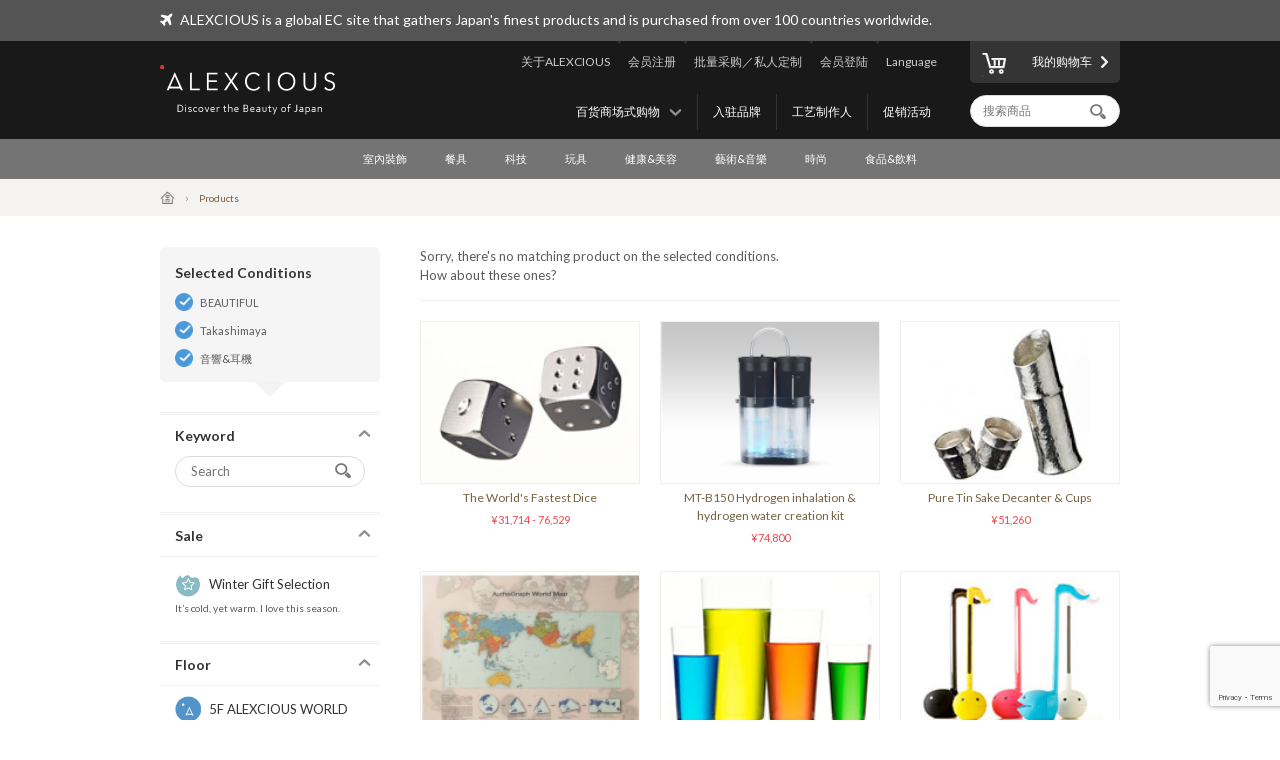

--- FILE ---
content_type: text/html; charset=UTF-8
request_url: https://www.alexcious.com/zh/products/?shop=takashimaya&cid=60&floor_id=2
body_size: 7172
content:
<!DOCTYPE html>

<html lang="zh-cn" class="device-desktop">
<head>
<meta charset="UTF-8">
<meta name="viewport" content="width=device-width,user-scalable=no,initial-scale=1.0,maximum-scale=1.0">


<title>全部商品 | 商品 | ALEXCIOUS</title>

<meta property="og:title" content="全部商品 | 商品 | ALEXCIOUS" />

<meta name="description" content="全部商品" />
<meta property="og:description" content="全部商品" />
<meta name="keywords" content="全部商品" />
<meta name="author" content="ALEX Corporation" />
<meta name="copyright" content="(c) 2014 ALEX Corporation" />
<meta name="name" content="ALEXCIOUS" />
<meta name="coverage" content="Worldwide" />
<meta property="og:type" content="article"/>
<meta property="og:url" content="https://www.alexcious.com/zh/products/"/>
<link rel="canonical" href="https://www.alexcious.com/zh/products/"/>
<meta name="language" content="English"/>
<meta property="og:locale" content="en_US"/>
<meta property="og:site_name" content="ALEXCIOUS"/>
<meta property="fb:admins" content="100001959169069"/>
<meta property="fb:app_id" content="199150523466404"/>
<meta name="google-translate-customization" content="35c9ede14c2d8877-7a05986dac924185-g72019994618f0e37-11"></meta>
<link rel="alternate" type="application/rss+xml" title="RSS" href="https://www.alexcious.com/feed/rss.php" />
<link rel="shortcut icon" href="">
<link rel="apple-touch-icon-precomposed" href="">

<link rel="alternate" hreflang="en" href="https://www.alexcious.com/products/?shop=takashimaya&cid=60&floor_id=2" />
<link rel="alternate" hreflang="ja" href="https://www.alexcious.com/ja/products/?shop=takashimaya&cid=60&floor_id=2" />
<link rel="alternate" hreflang="th" href="https://www.alexcious.com/th/products/?shop=takashimaya&cid=60&floor_id=2" />



<script src="/c/js/jquery/jquery-1.10.2.min.js"></script>
<script src="/c/js/jquery/jquery.easing.1.3.js"></script>
<script src="/c/js/jquery/jquery-ui.js"></script>
<script src="//translate.google.com/translate_a/element.js?cb=googleTranslateElementInit"></script>
<script src="/c/js/main.js?_=20200905"></script>
<script src="/c/js/common.js?_=20200905"></script>

<link rel="stylesheet" href="https://maxcdn.bootstrapcdn.com/font-awesome/4.7.0/css/font-awesome.min.css">
<link rel="stylesheet" href="/c/css/base.css?_=20190611" media="screen">



<meta name="google-site-verification" content="fderrzI2MjVSKEm5YlJRFzecwvRe7UgyGOJGhKBOuGw" /><link rel="shortcut icon" type="image/x-icon" href="https://www.alexcious.com/user_data/packages/default/img/header/favicon.ico" />
<link rel="icon" type="image/gif" href="https://www.alexcious.com/user_data/packages/default/img/header/favicon1.gif" />
<link rel="apple-touch-icon" href="https://www.alexcious.com/user_data/packages/default/img/header/apple-touch-icon.png" />

<script src='https://www.google.com/recaptcha/api.js?render=6Lex2MIZAAAAAKH4tjzciOnnElUDaTIPNam4xgJS'></script><!-- Google tag (gtag.js) -->
<script async src="https://www.googletagmanager.com/gtag/js?id=G-P93W1682EV"></script>
<script>
  window.dataLayer = window.dataLayer || [];
  function gtag(){dataLayer.push(arguments);}
  gtag('js', new Date());

  gtag('config', 'G-P93W1682EV');
</script></head>



<body onload="">









<div id="header">
    <div id="header-upper">
        <div class="width-keeper">
            <i class="fa fa-plane"></i>
            <p>ALEXCIOUS is a global EC site that gathers Japan's finest products and is purchased from over 100 countries worldwide.</p>
        </div>
    </div>
    <div id="header-main">
        <div class="width-keeper">
            <a id="header-logo" class="sprite-common" href="/zh/"><h1>ALEXCIOUS</h1></a>
            <nav id="header-utils">
                <nav id="header-nav-links">
                    <ul class="utils">
                        <li id="header-nav-language">
                            <a id="language-toggler" href="#">Language</a>
                            <div id="language-menu">
                                <ul id="language-list">
                                    <li><a href="/ja/products/?shop=takashimaya&cid=60&floor_id=2">日本語</a></li>
                                    <li><a href="/zh/products/?shop=takashimaya&cid=60&floor_id=2">繁體中文</a></li>
                                    <li><a href="/zi/products/?shop=takashimaya&cid=60&floor_id=2">简体中文</a></li>
                                    <li><a href="/th/products/?shop=takashimaya&cid=60&floor_id=2">ภาษาไทย</a></li>
                                    <li><a href="/products/?shop=takashimaya&cid=60&floor_id=2">English</a></li>
                                </ul>
                                <div id="gTrans">
                                    <p>Other Language</p>
                                    <script>
function googleTranslateElementInit() {
  new google.translate.TranslateElement({
    autoDisplay: false,
    pageLanguage: 'en',
    multilanguagePage: true,
    gaTrack: true,
    gaId: 'UA-22285695-1',
    layout: google.translate.TranslateElement.InlineLayout.SIMPLE
  }, 'google_translate_element');
}
                                    </script>
                                    <div id="google_translate_element"></div>
                                    <p></p>
                                </div><!-- /#gTrans -->
                                <div class="clearfix"></div>
                            </div><!-- /#language-menu -->
                        </li>
                        <li class="log-in">
                            <a href="https://www.alexcious.com/zh/entry/login_check.php">会员登陆</a>
                        </li>
                        <li>
                            <a href="/zh/for_business">批量采购／私人定制</a>
                        </li>
                        <li class="sign-up">
                            <a href="/zh/entry/index.php">会员注册</a>
                        </li>
                        <li>
                            <a href="/zh/about">关于ALEXCIOUS</a>
                        </li>
                    </ul>
                    <ul class="filters">
                        <li>
                            <a href="/zh/campaign/">促销活动</a>
                        </li>
                        <li>
                            <a href="/zh/creators/">工艺制作人</a>
                        </li>
                        <li>
                            <a href="/zh/brands/">入驻品牌</a>
                        </li>
                        <li id="floor-list-wrapper">
                            <h3 id="floor-list-toggler">百货商场式购物</h3>
                            <ul id="header-nav-floor-list">
                                <li class="alexcious-world"><a href="/zh/products/?floor_id=1">
                                    <span class="sprite-common"></span>
                                    <h4>5F ALEXCIOUS WORLD</h4>
                                    <p class="tagline">我们从日本各个角落精选了这些精美产品</p>
                                </a></li>
                                <li class="beautiful"><a href="/zh/products/?floor_id=2">
                                    <span class="sprite-common"></span>
                                    <h4>4F BEAUTIFUL</h4>
                                    <p class="tagline">我们的收藏一系列国际知名的日本艺术品</p>
                                </a></li>
                                <li class="kawaii"><a href="/zh/products/?floor_id=4">
                                    <span class="sprite-common"></span>
                                    <h4>3F KAWAII</h4>
                                    <p class="tagline">我们为您带来日本特有的“卡瓦伊(Kawaii)”文化</p>
                                </a></li>
                                <li class="health"><a href="/zh/products/?floor_id=7">
                                    <span class="sprite-common"></span>
                                    <h4>2F HEALTH</h4>
                                    <p class="tagline">As the &quot;advanced health country&quot; Japan, here we&#039;ve selected excellent health-related products we are proud to deliver worldwide. We support the &quot;ME-BYO Project.&quot;</p>
                                </a></li>
                                <li class="useful"><a href="/zh/products/?floor_id=3">
                                    <span class="sprite-common"></span>
                                    <h4>1F USEFUL</h4>
                                    <p class="tagline">本网站,一经使用您将无法舍弃。我们提供的艺术品是由日本最优秀的生产商和艺术家所创作的</p>
                                </a></li>
                                <li class="gourmet"><a href="/zh/products/?floor_id=5">
                                    <span class="sprite-common"></span>
                                    <h4>B1F GOURMET</h4>
                                    <p class="tagline">盡情享受美食區裡您的所愛</p>
                                </a></li>
                            </ul>
                        </li>
                    </ul>
                </nav><!-- /#header-nav-links -->
                <nav id="header-nav-ui">
                    <a id="to-cart" href="/zh/cart/index.php"><span class="sprite-common"></span>我的购物车</a>
                    <form action="/zh/products/" method="GET">
                        <input id="header-product-search-input" class="text search" type="text" name="q" value="" placeholder="搜索商品" autocomplete="off">
                        <input id="header-product-search-submit" type="submit" value="">
                    </form>
                </nav><!-- /#header-nav-ui -->
            </nav><!-- /#header-utils -->
        </div><!-- /.width-keeper -->
    </div><!-- /#header-main -->
    <nav id="header-nav-category-list">
        <div class="width-keeper">
            <ul>
                <li class="category">
                    <a class="main-category" href="/zh/products/?cid=3">室內裝飾</a>
                    <ul class="sub-categories">
                        <li><a href="/zh/products/?cid=58">工作空間</a></li>
                        <li><a href="/zh/products/?cid=57">生活空間</a></li>
                        <li><a href="/zh/products/?cid=56">臥室</a></li>
                        <li><a href="/zh/products/?cid=55">浴室</a></li>
                        <li><a href="/zh/products/?cid=54">布製品</a></li>
                        <li><a href="/zh/products/?cid=108">擺飾</a></li>
                        <li><a href="/zh/products/?cid=53">其他</a></li>
                    </ul>
                </li>
                <li class="category">
                    <a class="main-category" href="/zh/products/?cid=2">餐具</a>
                    <ul class="sub-categories">
                        <li><a href="/zh/products/?cid=48">杯子</a></li>
                        <li><a href="/zh/products/?cid=109">红酒和清酒酒杯</a></li>
                        <li><a href="/zh/products/?cid=52">碗盤</a></li>
                        <li><a href="/zh/products/?cid=51">刀叉餐具</a></li>
                        <li><a href="/zh/products/?cid=50">廚房用具</a></li>
                        <li><a href="/zh/products/?cid=110">料理刀具</a></li>
                        <li><a href="/zh/products/?cid=49">其他</a></li>
                    </ul>
                </li>
                <li class="category">
                    <a class="main-category" href="/zh/products/?cid=45">科技</a>
                    <ul class="sub-categories">
                        <li><a href="/zh/products/?cid=61">iPhone 保護殼</a></li>
                        <li><a href="/zh/products/?cid=111">iPhone 周邊產品</a></li>
                        <li><a href="/zh/products/?cid=112">實用小工具</a></li>
                        <li><a href="/zh/products/?cid=60">音響&amp;耳機</a></li>
                        <li><a href="/zh/products/?cid=59">其他</a></li>
                    </ul>
                </li>
                <li class="category">
                    <a class="main-category" href="/zh/products/?cid=30">玩具</a>
                    <ul class="sub-categories">
                        <li><a href="/zh/products/?cid=73">玩具</a></li>
                        <li><a href="/zh/products/?cid=71">人氣角色商品</a></li>
                        <li><a href="/zh/products/?cid=113">組合玩具</a></li>
                        <li><a href="/zh/products/?cid=114">木製玩具</a></li>
                        <li><a href="/zh/products/?cid=70">其他</a></li>
                    </ul>
                </li>
                <li class="category">
                    <a class="main-category" href="/zh/products/?cid=46">健康&amp;美容</a>
                    <ul class="sub-categories">
                        <li><a href="/zh/products/?cid=66">個人護理</a></li>
                        <li><a href="/zh/products/?cid=65">其他</a></li>
                    </ul>
                </li>
                <li class="category">
                    <a class="main-category" href="/zh/products/?cid=16">藝術&amp;音樂</a>
                    <ul class="sub-categories">
                        <li><a href="/zh/products/?cid=69">藝術品</a></li>
                        <li><a href="/zh/products/?cid=68">CD &amp; DVD</a></li>
                        <li><a href="/zh/products/?cid=67">其他</a></li>
                    </ul>
                </li>
                <li class="category">
                    <a class="main-category" href="/zh/products/?cid=4">時尚</a>
                    <ul class="sub-categories">
                        <li><a href="/zh/products/?cid=64">包包</a></li>
                        <li><a href="/zh/products/?cid=115">錢包</a></li>
                        <li><a href="/zh/products/?cid=116">名片盒</a></li>
                        <li><a href="/zh/products/?cid=117">珠寶首飾</a></li>
                        <li><a href="/zh/products/?cid=63">配飾</a></li>
                        <li><a href="/zh/products/?cid=62">其他</a></li>
                    </ul>
                </li>
                <li class="category">
                    <a class="main-category" href="/zh/products/?cid=47">食品&amp;飲料</a>
                    <ul class="sub-categories">
                        <li><a href="/zh/products/?cid=78">日本酒</a></li>
                        <li><a href="/zh/products/?cid=77">食品</a></li>
                        <li><a href="/zh/products/?cid=74">其他</a></li>
                    </ul>
                </li>
            </ul>
        </div>
    </nav>
</div><!-- /#header -->

            <nav id="breadcrumbs">
    <div class="width-keeper">
        <ul>
            <li class="breadcrumb"><a href="/zh/"><i class="icon-home"></i></a></li>
            <li class="breadcrumb">Products</li>
        </ul>
    </div>
</nav>
<div id="container" class="products-list">
    <form id="sp-search-filter" action="/zh/products/" method="GET">
        <input type="hidden" name="floor_id" value="2">
        <input type="hidden" name="cid" value="60">
    </form>
    <div class="outer-wrapper">
        <div class="filters-wrapper">
<div class="applied-conditions"><h3>Selected Conditions</h3><ul class="conditions">
<li><a href="/zh/products/?shop=takashimaya&cid=60">BEAUTIFUL</a></li>
<li><a href="/zh/products/?cid=60&floor_id=2">Takashimaya</a></li>
<li><a href="/zh/products/?shop=takashimaya&floor_id=2">音響&耳機</a></li>
</ul><!-- /.conditions -->
</div><!-- /.applied-conditions -->
            <div class="filter keywords">
                <h3 class="filter-toggler">Keyword</h3>
                <div class="filter-content">
                    <form action="/zh/products/" method="GET">
                        <input type="hidden" name="shop" value="takashimaya">
                        <input type="hidden" name="cid" value="60">
                        <input type="hidden" name="floor_id" value="2">
                        <input class="search text" type="text" name="q" value="" placeholder="Search">
                        <input id="list-product-search-submit" type="submit" value="">
                    </form>
                </div><!-- /.filter-content -->
            </div><!-- /.filter.keywords -->

            <div class="filter sale sale winter">
                <h3 class="filter-toggler">Sale</h3>
                <a href="/zh/products/?shop=takashimaya&cid=60&floor_id=2&sale=on">
                    <h5>Winter Gift Selection</h5>
                    <p class="tagline">It’s cold, yet warm. I love this season.</p>
                </a>
            </div>

            <div class="filter floors">
                <h3 class="filter-toggler">Floor</h3>
                <ul class="floor-list">
                    <li class="alexcious-world"><a href="/zh/products/?shop=takashimaya&cid=60&floor_id=1">
                        <span class="sprite-common"></span>
                        <h5>5F ALEXCIOUS WORLD</h5>
                        <p class="tagline">我们从日本各个角落精选了这些精美产品</p>
                    </a></li>
                    <li class="beautiful"><a href="/zh/products/?shop=takashimaya&cid=60&floor_id=2">
                        <span class="sprite-common"></span>
                        <h5>4F BEAUTIFUL</h5>
                        <p class="tagline">我们的收藏一系列国际知名的日本艺术品</p>
                    </a></li>
                    <li class="kawaii"><a href="/zh/products/?shop=takashimaya&cid=60&floor_id=4">
                        <span class="sprite-common"></span>
                        <h5>3F KAWAII</h5>
                        <p class="tagline">我们为您带来日本特有的“卡瓦伊(Kawaii)”文化</p>
                    </a></li>
                    <li class="health"><a href="/zh/products/?shop=takashimaya&cid=60&floor_id=7">
                        <span class="sprite-common"></span>
                        <h5>2F HEALTH</h5>
                        <p class="tagline">As the "advanced health country" Japan, here we've selected excellent health-related products we are proud to deliver worldwide. We support the "ME-BYO Project."</p>
                    </a></li>
                    <li class="useful"><a href="/zh/products/?shop=takashimaya&cid=60&floor_id=3">
                        <span class="sprite-common"></span>
                        <h5>1F USEFUL</h5>
                        <p class="tagline">本网站,一经使用您将无法舍弃。我们提供的艺术品是由日本最优秀的生产商和艺术家所创作的</p>
                    </a></li>
                    <li class="gourmet"><a href="/zh/products/?shop=takashimaya&cid=60&floor_id=5">
                        <span class="sprite-common"></span>
                        <h5>B1F GOURMET</h5>
                        <p class="tagline">盡情享受美食區裡您的所愛</p>
                    </a></li>
                </ul>
            </div>
            <div class="filter shops">
                <h3 class="filter-toggler">Shop</h3>
                <ul class="shop-list">
                    <li class="takashimaya"><a href="/zh/products/?cid=60&floor_id=2&shop=takashimaya">
                        <h5>Takashimaya</h5>
                        <p class="tagline">ALEXCIOUS in Takashimaya<br>We are displaying and selling ALEXCIOUS products.</p>
                    </a></li>
                </ul>
            </div>
            <div class="filter categories">
                <h3 class="filter-toggler">Category</h3>
                <ul class="category-list">
                    <li class="category main">
                        <a href="/zh/products/?shop=takashimaya&floor_id=2&cid=3">室內裝飾</a>
                        <ul class="sub-categories">
                            <li class="category sub"><a href="/zh/products/?shop=takashimaya&floor_id=2&cid=58">工作空間</a></li>
                            <li class="category sub"><a href="/zh/products/?shop=takashimaya&floor_id=2&cid=57">生活空間</a></li>
                            <li class="category sub"><a href="/zh/products/?shop=takashimaya&floor_id=2&cid=56">臥室</a></li>
                            <li class="category sub"><a href="/zh/products/?shop=takashimaya&floor_id=2&cid=55">浴室</a></li>
                            <li class="category sub"><a href="/zh/products/?shop=takashimaya&floor_id=2&cid=54">布製品</a></li>
                            <li class="category sub"><a href="/zh/products/?shop=takashimaya&floor_id=2&cid=108">擺飾</a></li>
                            <li class="category sub"><a href="/zh/products/?shop=takashimaya&floor_id=2&cid=53">其他</a></li>
                        </ul>
                    </li>
                    <li class="category main">
                        <a href="/zh/products/?shop=takashimaya&floor_id=2&cid=2">餐具</a>
                        <ul class="sub-categories">
                            <li class="category sub"><a href="/zh/products/?shop=takashimaya&floor_id=2&cid=48">杯子</a></li>
                            <li class="category sub"><a href="/zh/products/?shop=takashimaya&floor_id=2&cid=109">红酒和清酒酒杯</a></li>
                            <li class="category sub"><a href="/zh/products/?shop=takashimaya&floor_id=2&cid=52">碗盤</a></li>
                            <li class="category sub"><a href="/zh/products/?shop=takashimaya&floor_id=2&cid=51">刀叉餐具</a></li>
                            <li class="category sub"><a href="/zh/products/?shop=takashimaya&floor_id=2&cid=50">廚房用具</a></li>
                            <li class="category sub"><a href="/zh/products/?shop=takashimaya&floor_id=2&cid=110">料理刀具</a></li>
                            <li class="category sub"><a href="/zh/products/?shop=takashimaya&floor_id=2&cid=49">其他</a></li>
                        </ul>
                    </li>
                    <li class="category main">
                        <a href="/zh/products/?shop=takashimaya&floor_id=2&cid=45">科技</a>
                        <ul class="sub-categories">
                            <li class="category sub"><a href="/zh/products/?shop=takashimaya&floor_id=2&cid=61">iPhone 保護殼</a></li>
                            <li class="category sub"><a href="/zh/products/?shop=takashimaya&floor_id=2&cid=111">iPhone 周邊產品</a></li>
                            <li class="category sub"><a href="/zh/products/?shop=takashimaya&floor_id=2&cid=112">實用小工具</a></li>
                            <li class="category sub"><a href="/zh/products/?shop=takashimaya&floor_id=2&cid=60">音響&amp;耳機</a></li>
                            <li class="category sub"><a href="/zh/products/?shop=takashimaya&floor_id=2&cid=59">其他</a></li>
                        </ul>
                    </li>
                    <li class="category main">
                        <a href="/zh/products/?shop=takashimaya&floor_id=2&cid=30">玩具</a>
                        <ul class="sub-categories">
                            <li class="category sub"><a href="/zh/products/?shop=takashimaya&floor_id=2&cid=73">玩具</a></li>
                            <li class="category sub"><a href="/zh/products/?shop=takashimaya&floor_id=2&cid=71">人氣角色商品</a></li>
                            <li class="category sub"><a href="/zh/products/?shop=takashimaya&floor_id=2&cid=113">組合玩具</a></li>
                            <li class="category sub"><a href="/zh/products/?shop=takashimaya&floor_id=2&cid=114">木製玩具</a></li>
                            <li class="category sub"><a href="/zh/products/?shop=takashimaya&floor_id=2&cid=70">其他</a></li>
                        </ul>
                    </li>
                    <li class="category main">
                        <a href="/zh/products/?shop=takashimaya&floor_id=2&cid=46">健康&amp;美容</a>
                        <ul class="sub-categories">
                            <li class="category sub"><a href="/zh/products/?shop=takashimaya&floor_id=2&cid=66">個人護理</a></li>
                            <li class="category sub"><a href="/zh/products/?shop=takashimaya&floor_id=2&cid=65">其他</a></li>
                        </ul>
                    </li>
                    <li class="category main">
                        <a href="/zh/products/?shop=takashimaya&floor_id=2&cid=16">藝術&amp;音樂</a>
                        <ul class="sub-categories">
                            <li class="category sub"><a href="/zh/products/?shop=takashimaya&floor_id=2&cid=69">藝術品</a></li>
                            <li class="category sub"><a href="/zh/products/?shop=takashimaya&floor_id=2&cid=68">CD &amp; DVD</a></li>
                            <li class="category sub"><a href="/zh/products/?shop=takashimaya&floor_id=2&cid=67">其他</a></li>
                        </ul>
                    </li>
                    <li class="category main">
                        <a href="/zh/products/?shop=takashimaya&floor_id=2&cid=4">時尚</a>
                        <ul class="sub-categories">
                            <li class="category sub"><a href="/zh/products/?shop=takashimaya&floor_id=2&cid=64">包包</a></li>
                            <li class="category sub"><a href="/zh/products/?shop=takashimaya&floor_id=2&cid=115">錢包</a></li>
                            <li class="category sub"><a href="/zh/products/?shop=takashimaya&floor_id=2&cid=116">名片盒</a></li>
                            <li class="category sub"><a href="/zh/products/?shop=takashimaya&floor_id=2&cid=117">珠寶首飾</a></li>
                            <li class="category sub"><a href="/zh/products/?shop=takashimaya&floor_id=2&cid=63">配飾</a></li>
                            <li class="category sub"><a href="/zh/products/?shop=takashimaya&floor_id=2&cid=62">其他</a></li>
                        </ul>
                    </li>
                    <li class="category main">
                        <a href="/zh/products/?shop=takashimaya&floor_id=2&cid=47">食品&amp;飲料</a>
                        <ul class="sub-categories">
                            <li class="category sub"><a href="/zh/products/?shop=takashimaya&floor_id=2&cid=78">日本酒</a></li>
                            <li class="category sub"><a href="/zh/products/?shop=takashimaya&floor_id=2&cid=77">食品</a></li>
                            <li class="category sub"><a href="/zh/products/?shop=takashimaya&floor_id=2&cid=74">其他</a></li>
                        </ul>
                    </li>
                </ul>
            </div>
        </div><!-- /.filters-wrapper -->
        <div class="items-wrapper">
            <p class="no-matches">Sorry, there's no matching product on the selected conditions.<br>How about these ones?</p>
            <div class="items recommended">
                <div class="item">
                    <a href="/zh/products/detail218.html">
                        <div class="image-wrapper">
                            <img src="/upload/save_image/03012224_4f4f788e9f4a1.jpg">
                        </div><!-- /.image-wrapper -->
                        <div class="texts">
                            <h3 class="title">The World&#039;s Fastest Dice</h3>
                            <div class="price">


                                &yen;31,714 - 76,529
                            </div><!-- /.price -->
                        </div><!-- /.texts -->
                    </a>
                </div><!-- /.item -->
                <div class="item">
                    <a href="/zh/products/detail3333.html">
                        <div class="image-wrapper">
                            <img src="/upload/save_image/06281703_60d98248b58d7.jpg">
                        </div><!-- /.image-wrapper -->
                        <div class="texts">
                            <h3 class="title">MT-B150 Hydrogen inhalation &amp; hydrogen water creation kit</h3>
                            <div class="price">

                                &yen;74,800
                            </div><!-- /.price -->
                        </div><!-- /.texts -->
                    </a>
                </div><!-- /.item -->
                <div class="item">
                    <a href="/zh/products/detail88.html">
                        <div class="image-wrapper">
                            <img src="/upload/save_image/07191852_4e2553dbef057.jpg">
                        </div><!-- /.image-wrapper -->
                        <div class="texts">
                            <h3 class="title">Pure Tin Sake Decanter &amp; Cups</h3>
                            <div class="price">

                                &yen;51,260
                            </div><!-- /.price -->
                        </div><!-- /.texts -->
                    </a>
                </div><!-- /.item -->
                <div class="item">
                    <a href="/zh/products/detail150.html">
                        <div class="image-wrapper">
                            <img src="/upload/save_image/11011651_5818496e9dfe1.jpg">
                        </div><!-- /.image-wrapper -->
                        <div class="texts">
                            <h3 class="title">AuthaGraph World Map</h3>
                            <div class="price">


                                &yen;4,980 - 13,460
                            </div><!-- /.price -->
                        </div><!-- /.texts -->
                    </a>
                </div><!-- /.item -->
                <div class="item">
                    <a href="/zh/products/detail286.html">
                        <div class="image-wrapper">
                            <img src="/upload/save_image/04261703_4f99015f97549.jpg">
                        </div><!-- /.image-wrapper -->
                        <div class="texts">
                            <h3 class="title">Ultra-Thin Straight Glass Set</h3>
                            <div class="price">

                                &yen;18,920
                            </div><!-- /.price -->
                        </div><!-- /.texts -->
                    </a>
                </div><!-- /.item -->
                <div class="item">
                    <a href="/zh/products/detail84.html">
                        <div class="image-wrapper">
                            <img src="/upload/save_image/07131449_4e1d31e5483f0.jpg">
                        </div><!-- /.image-wrapper -->
                        <div class="texts">
                            <h3 class="title">Otamatone Colors - musical instruments</h3>
                            <div class="price">

                                &yen;6,943
                            </div><!-- /.price -->
                        </div><!-- /.texts -->
                    </a>
                </div><!-- /.item -->
                <div class="item">
                    <a href="/zh/products/detail156.html">
                        <div class="image-wrapper">
                            <img src="/upload/save_image/11291741_4ed49a9cd8f1c.jpg">
                        </div><!-- /.image-wrapper -->
                        <div class="texts">
                            <h3 class="title">&#039;Patinized&#039; Brass Wall Clock</h3>
                            <div class="price">

                                &yen;23,540
                            </div><!-- /.price -->
                        </div><!-- /.texts -->
                    </a>
                </div><!-- /.item -->
                <div class="item">
                    <a href="/zh/products/detail78.html">
                        <div class="image-wrapper">
                            <img src="/upload/save_image/07071843_4e157fde42536.jpg">
                        </div><!-- /.image-wrapper -->
                        <div class="texts">
                            <h3 class="title">Black Glasses -Ring- KUROCO</h3>
                            <div class="price">


                                &yen;43,175 - 67,430
                            </div><!-- /.price -->
                        </div><!-- /.texts -->
                    </a>
                </div><!-- /.item -->
                <div class="item">
                    <a href="/zh/products/detail2923.html">
                        <div class="image-wrapper">
                            <img src="/upload/save_image/02081659_5a7c036fd249b.jpg">
                        </div><!-- /.image-wrapper -->
                        <div class="texts">
                            <h3 class="title">[Ieyasu Tokugawa] BOTTLE ARMOR Mini Gold for 750 ml - bottle</h3>
                            <div class="price">

                                &yen;97,568
                            </div><!-- /.price -->
                        </div><!-- /.texts -->
                    </a>
                </div><!-- /.item -->
            </div><!-- /.items.recommended -->
        </div><!-- /.items-wrapper -->
    </div><!-- /.main -->

<!-- Google Code for Products Top Remarketing List -->
<script>
/* <![CDATA[ */
    var google_conversion_id = 979214104;
    var google_conversion_language = "en";
    var google_conversion_format = "3";
    var google_conversion_color = "ffffff";
    var google_conversion_label = "1kIkCIi72gMQmL720gM";
    var google_conversion_value = 0;
    /* ]]> */
</script>
<script type="text/javascript" src="http://www.googleadservices.com/pagead/conversion.js"></script>
<noscript>
    <div style="display:inline;">
        <img height="1" width="1" style="border-style:none;" alt=""
             src="http://www.googleadservices.com/pagead/conversion/979214104/?label=1kIkCIi72gMQmL720gM&amp;guid=ON&amp;script=0"/>
    </div>
</noscript>

</div><!-- /#container -->    


<div id="footer">
    <div id="footer-newsletter-wrapper">
        <div class="width-keeper">
            <div class="footer-newsletter">
                <form accept-charset="utf-8" action="/api/newsletter_subscription" id="magazine_subscribe_form" method="POST">
                    <input class="text" type="email" name="email" placeholder="Enter your email address">
                    <input class="text" type="hidden" name="user_agent" value="Mozilla/5.0 (Macintosh; Intel Mac OS X 10_15_7) AppleWebKit/537.36 (KHTML, like Gecko) Chrome/131.0.0.0 Safari/537.36; ClaudeBot/1.0; +claudebot@anthropic.com)">
                    <input class="text" type="hidden" name="url" value="/zh/products/?shop=takashimaya&amp;cid=60&amp;floor_id=2">
                    <input class="text" type="hidden" name="language" value="zh">
                    <input class="text" type="hidden" name="ip" value="18.191.224.102">
                    <button name="submit" class="normal"><span class="sprite-common"></span>Subscribe</button>
                </form>
                <div class="texts">
                    <h3>Get our newsletter and be the first to know!</h3>
                    <p>Be the first to know about new products, special offers and featured articles.</p>
                </div><!-- /.texts -->
            </div><!-- /#footer-newsletter -->
        </div><!-- /.width-keeper -->
    </div><!-- /#footer-newsletter-wrapper -->
    <nav id="footer-navigation-wrapper">
        <div class="width-keeper">
            <ul id="footer-navigation">
                <li class="menu">
                    <h5>Menu</h5>
                    <ul>
                        <li><a href="/zh/products/?floor_id=1">Floors</a></li>
                        <li><a href="/zh/brands/">入驻品牌</a></li>
                        <li><a href="/zh/creators/">工艺制作人</a></li>
                        <li><a href="/zh/campaign/">Promotion</a></li>
                    </ul>
                </li>
                <li class="categories">
                    <h5>Categories</h5>
                    <ul>
                        <li><a href="/zh/products/?cid=3">室內裝飾</a></li>
                        <li><a href="/zh/products/?cid=2">餐具</a></li>
                        <li><a href="/zh/products/?cid=45">科技</a></li>
                        <li><a href="/zh/products/?cid=30">玩具</a></li>
                        <li><a href="/zh/products/?cid=46">健康&amp;美容</a></li>
                        <li><a href="/zh/products/?cid=16">藝術&amp;音樂</a></li>
                        <li><a href="/zh/products/?cid=4">時尚</a></li>
                        <li><a href="/zh/products/?cid=47">食品&amp;飲料</a></li>
                    </ul>
                </li>
                <li class="help">
                    <h5>About ALEXCIOUS</h5>
                    <ul>
                        <li><a href="/zh/about">About ALEXCIOUS</a></li>
                        <li><a href="/zh/help/guide">Shopping Guide</a></li>
                        <li><a href="/zh/help/faq">FAQ</a></li>
                        <li><a href="/zh/help/shipping">About Shipping</a></li>
                        <li><a href="/zh/for_business">High-volume or Custom orders</a></li>
                        <li><a href="/zh/contact">Contact Us</a></li>
                        <li><a href="/zh/partners">Partners</a></li>
                    </ul>
                </li>
                <li class="sns-links">
                    <h5>Follow on</h5>
                    <ul>
                        <li class="facebook"><a href="https://www.facebook.com/ALEXCIOUSJAPAN" target="_blank">
                            <span class="sprite-common"></span>
                            Facebook
                        </a></li>
                        <li class="youtube"><a href="https://www.youtube.com/user/alexciousjapan" target="_blank">
                            <span class="sprite-common"></span>
                            YouTube
                        </a></li>
                        <li class="twitter"><a href="https://twitter.com/alexciousjapan" target="_blank">
                            <span class="sprite-common"></span>
                            Twitter
                        </a></li>
                        <li class="pinterest"><a href="http://www.pinterest.com/alexcious/" target="_blank">
                            <span class="sprite-common"></span>
                            Pinterest
                        </a></li>
                        <li class="instagram"><a href="http://instagram.com/alexciousjapan" target="_blank">
                            <span class="sprite-common"></span>
                            Instagram
                        </a></li>
                    </ul>
                </li>
            </ul><!-- #footer-navigation -->
        </div><!-- /.width-keeper -->
    </nav>
    <nav id="footer-bottom-nav">
        <div class="width-keeper">
            <ul class="left">
                <li><a href="http://www.alex-x.com/en/" target="_blank"><span class="sprite-common alex-logo">ALEX Corporation</span></a></li>
                <li><a href="/zh/policy/terms">Policy</a></li>
                <li><a href="/zh/policy/asct">Act on Specified Commercial Transactions</a></li>
                <li><a href="/zh/policy/policy">Privacy Policy</a></li>
            </ul>
            <div class="right">
                <p class="copyright">&copy; 2025 <a href="https://www.alex-x.com/en/" target="_blank">ALEX Corporation</a></p>
            </div>
        </div><!-- /.width-keeper -->
    </nav>
    <div class="serendipity-bg">
        <div class="serendipity-inner">
            <h2>ALEXCIOUS SERENDIPITY</h2>
            <a class="serendipity-link" href="">
                <img class="serendipity-image" src="">
                <h3 class="serendipity-name"></h3>
            </a>
            <span class="serendipity-close" href="#">Close</span>
        </div>
    </div><!-- /.serendipity-bg -->
</div><!-- /#footer -->










<script type="text/javascript">
setTimeout(function(){var a=document.createElement("script");
var b=document.getElementsByTagName('script')[0];
a.src=document.location.protocol+"//dnn506yrbagrg.cloudfront.net/pages/scripts/0011/7873.js";
a.async=true;a.type="text/javascript";b.parentNode.insertBefore(a,b)}, 1);
</script>
<script type="text/javascript">
(function() {
  if (window.CE2)
    CE2.set(1, "/zh/products/");
  else
    setTimeout(arguments.callee, 100);
})();
</script>
</body></html>

--- FILE ---
content_type: text/html; charset=utf-8
request_url: https://www.google.com/recaptcha/api2/anchor?ar=1&k=6Lex2MIZAAAAAKH4tjzciOnnElUDaTIPNam4xgJS&co=aHR0cHM6Ly93d3cuYWxleGNpb3VzLmNvbTo0NDM.&hl=en&v=7gg7H51Q-naNfhmCP3_R47ho&size=invisible&anchor-ms=20000&execute-ms=15000&cb=t81dkhrtdl8f
body_size: 48418
content:
<!DOCTYPE HTML><html dir="ltr" lang="en"><head><meta http-equiv="Content-Type" content="text/html; charset=UTF-8">
<meta http-equiv="X-UA-Compatible" content="IE=edge">
<title>reCAPTCHA</title>
<style type="text/css">
/* cyrillic-ext */
@font-face {
  font-family: 'Roboto';
  font-style: normal;
  font-weight: 400;
  font-stretch: 100%;
  src: url(//fonts.gstatic.com/s/roboto/v48/KFO7CnqEu92Fr1ME7kSn66aGLdTylUAMa3GUBHMdazTgWw.woff2) format('woff2');
  unicode-range: U+0460-052F, U+1C80-1C8A, U+20B4, U+2DE0-2DFF, U+A640-A69F, U+FE2E-FE2F;
}
/* cyrillic */
@font-face {
  font-family: 'Roboto';
  font-style: normal;
  font-weight: 400;
  font-stretch: 100%;
  src: url(//fonts.gstatic.com/s/roboto/v48/KFO7CnqEu92Fr1ME7kSn66aGLdTylUAMa3iUBHMdazTgWw.woff2) format('woff2');
  unicode-range: U+0301, U+0400-045F, U+0490-0491, U+04B0-04B1, U+2116;
}
/* greek-ext */
@font-face {
  font-family: 'Roboto';
  font-style: normal;
  font-weight: 400;
  font-stretch: 100%;
  src: url(//fonts.gstatic.com/s/roboto/v48/KFO7CnqEu92Fr1ME7kSn66aGLdTylUAMa3CUBHMdazTgWw.woff2) format('woff2');
  unicode-range: U+1F00-1FFF;
}
/* greek */
@font-face {
  font-family: 'Roboto';
  font-style: normal;
  font-weight: 400;
  font-stretch: 100%;
  src: url(//fonts.gstatic.com/s/roboto/v48/KFO7CnqEu92Fr1ME7kSn66aGLdTylUAMa3-UBHMdazTgWw.woff2) format('woff2');
  unicode-range: U+0370-0377, U+037A-037F, U+0384-038A, U+038C, U+038E-03A1, U+03A3-03FF;
}
/* math */
@font-face {
  font-family: 'Roboto';
  font-style: normal;
  font-weight: 400;
  font-stretch: 100%;
  src: url(//fonts.gstatic.com/s/roboto/v48/KFO7CnqEu92Fr1ME7kSn66aGLdTylUAMawCUBHMdazTgWw.woff2) format('woff2');
  unicode-range: U+0302-0303, U+0305, U+0307-0308, U+0310, U+0312, U+0315, U+031A, U+0326-0327, U+032C, U+032F-0330, U+0332-0333, U+0338, U+033A, U+0346, U+034D, U+0391-03A1, U+03A3-03A9, U+03B1-03C9, U+03D1, U+03D5-03D6, U+03F0-03F1, U+03F4-03F5, U+2016-2017, U+2034-2038, U+203C, U+2040, U+2043, U+2047, U+2050, U+2057, U+205F, U+2070-2071, U+2074-208E, U+2090-209C, U+20D0-20DC, U+20E1, U+20E5-20EF, U+2100-2112, U+2114-2115, U+2117-2121, U+2123-214F, U+2190, U+2192, U+2194-21AE, U+21B0-21E5, U+21F1-21F2, U+21F4-2211, U+2213-2214, U+2216-22FF, U+2308-230B, U+2310, U+2319, U+231C-2321, U+2336-237A, U+237C, U+2395, U+239B-23B7, U+23D0, U+23DC-23E1, U+2474-2475, U+25AF, U+25B3, U+25B7, U+25BD, U+25C1, U+25CA, U+25CC, U+25FB, U+266D-266F, U+27C0-27FF, U+2900-2AFF, U+2B0E-2B11, U+2B30-2B4C, U+2BFE, U+3030, U+FF5B, U+FF5D, U+1D400-1D7FF, U+1EE00-1EEFF;
}
/* symbols */
@font-face {
  font-family: 'Roboto';
  font-style: normal;
  font-weight: 400;
  font-stretch: 100%;
  src: url(//fonts.gstatic.com/s/roboto/v48/KFO7CnqEu92Fr1ME7kSn66aGLdTylUAMaxKUBHMdazTgWw.woff2) format('woff2');
  unicode-range: U+0001-000C, U+000E-001F, U+007F-009F, U+20DD-20E0, U+20E2-20E4, U+2150-218F, U+2190, U+2192, U+2194-2199, U+21AF, U+21E6-21F0, U+21F3, U+2218-2219, U+2299, U+22C4-22C6, U+2300-243F, U+2440-244A, U+2460-24FF, U+25A0-27BF, U+2800-28FF, U+2921-2922, U+2981, U+29BF, U+29EB, U+2B00-2BFF, U+4DC0-4DFF, U+FFF9-FFFB, U+10140-1018E, U+10190-1019C, U+101A0, U+101D0-101FD, U+102E0-102FB, U+10E60-10E7E, U+1D2C0-1D2D3, U+1D2E0-1D37F, U+1F000-1F0FF, U+1F100-1F1AD, U+1F1E6-1F1FF, U+1F30D-1F30F, U+1F315, U+1F31C, U+1F31E, U+1F320-1F32C, U+1F336, U+1F378, U+1F37D, U+1F382, U+1F393-1F39F, U+1F3A7-1F3A8, U+1F3AC-1F3AF, U+1F3C2, U+1F3C4-1F3C6, U+1F3CA-1F3CE, U+1F3D4-1F3E0, U+1F3ED, U+1F3F1-1F3F3, U+1F3F5-1F3F7, U+1F408, U+1F415, U+1F41F, U+1F426, U+1F43F, U+1F441-1F442, U+1F444, U+1F446-1F449, U+1F44C-1F44E, U+1F453, U+1F46A, U+1F47D, U+1F4A3, U+1F4B0, U+1F4B3, U+1F4B9, U+1F4BB, U+1F4BF, U+1F4C8-1F4CB, U+1F4D6, U+1F4DA, U+1F4DF, U+1F4E3-1F4E6, U+1F4EA-1F4ED, U+1F4F7, U+1F4F9-1F4FB, U+1F4FD-1F4FE, U+1F503, U+1F507-1F50B, U+1F50D, U+1F512-1F513, U+1F53E-1F54A, U+1F54F-1F5FA, U+1F610, U+1F650-1F67F, U+1F687, U+1F68D, U+1F691, U+1F694, U+1F698, U+1F6AD, U+1F6B2, U+1F6B9-1F6BA, U+1F6BC, U+1F6C6-1F6CF, U+1F6D3-1F6D7, U+1F6E0-1F6EA, U+1F6F0-1F6F3, U+1F6F7-1F6FC, U+1F700-1F7FF, U+1F800-1F80B, U+1F810-1F847, U+1F850-1F859, U+1F860-1F887, U+1F890-1F8AD, U+1F8B0-1F8BB, U+1F8C0-1F8C1, U+1F900-1F90B, U+1F93B, U+1F946, U+1F984, U+1F996, U+1F9E9, U+1FA00-1FA6F, U+1FA70-1FA7C, U+1FA80-1FA89, U+1FA8F-1FAC6, U+1FACE-1FADC, U+1FADF-1FAE9, U+1FAF0-1FAF8, U+1FB00-1FBFF;
}
/* vietnamese */
@font-face {
  font-family: 'Roboto';
  font-style: normal;
  font-weight: 400;
  font-stretch: 100%;
  src: url(//fonts.gstatic.com/s/roboto/v48/KFO7CnqEu92Fr1ME7kSn66aGLdTylUAMa3OUBHMdazTgWw.woff2) format('woff2');
  unicode-range: U+0102-0103, U+0110-0111, U+0128-0129, U+0168-0169, U+01A0-01A1, U+01AF-01B0, U+0300-0301, U+0303-0304, U+0308-0309, U+0323, U+0329, U+1EA0-1EF9, U+20AB;
}
/* latin-ext */
@font-face {
  font-family: 'Roboto';
  font-style: normal;
  font-weight: 400;
  font-stretch: 100%;
  src: url(//fonts.gstatic.com/s/roboto/v48/KFO7CnqEu92Fr1ME7kSn66aGLdTylUAMa3KUBHMdazTgWw.woff2) format('woff2');
  unicode-range: U+0100-02BA, U+02BD-02C5, U+02C7-02CC, U+02CE-02D7, U+02DD-02FF, U+0304, U+0308, U+0329, U+1D00-1DBF, U+1E00-1E9F, U+1EF2-1EFF, U+2020, U+20A0-20AB, U+20AD-20C0, U+2113, U+2C60-2C7F, U+A720-A7FF;
}
/* latin */
@font-face {
  font-family: 'Roboto';
  font-style: normal;
  font-weight: 400;
  font-stretch: 100%;
  src: url(//fonts.gstatic.com/s/roboto/v48/KFO7CnqEu92Fr1ME7kSn66aGLdTylUAMa3yUBHMdazQ.woff2) format('woff2');
  unicode-range: U+0000-00FF, U+0131, U+0152-0153, U+02BB-02BC, U+02C6, U+02DA, U+02DC, U+0304, U+0308, U+0329, U+2000-206F, U+20AC, U+2122, U+2191, U+2193, U+2212, U+2215, U+FEFF, U+FFFD;
}
/* cyrillic-ext */
@font-face {
  font-family: 'Roboto';
  font-style: normal;
  font-weight: 500;
  font-stretch: 100%;
  src: url(//fonts.gstatic.com/s/roboto/v48/KFO7CnqEu92Fr1ME7kSn66aGLdTylUAMa3GUBHMdazTgWw.woff2) format('woff2');
  unicode-range: U+0460-052F, U+1C80-1C8A, U+20B4, U+2DE0-2DFF, U+A640-A69F, U+FE2E-FE2F;
}
/* cyrillic */
@font-face {
  font-family: 'Roboto';
  font-style: normal;
  font-weight: 500;
  font-stretch: 100%;
  src: url(//fonts.gstatic.com/s/roboto/v48/KFO7CnqEu92Fr1ME7kSn66aGLdTylUAMa3iUBHMdazTgWw.woff2) format('woff2');
  unicode-range: U+0301, U+0400-045F, U+0490-0491, U+04B0-04B1, U+2116;
}
/* greek-ext */
@font-face {
  font-family: 'Roboto';
  font-style: normal;
  font-weight: 500;
  font-stretch: 100%;
  src: url(//fonts.gstatic.com/s/roboto/v48/KFO7CnqEu92Fr1ME7kSn66aGLdTylUAMa3CUBHMdazTgWw.woff2) format('woff2');
  unicode-range: U+1F00-1FFF;
}
/* greek */
@font-face {
  font-family: 'Roboto';
  font-style: normal;
  font-weight: 500;
  font-stretch: 100%;
  src: url(//fonts.gstatic.com/s/roboto/v48/KFO7CnqEu92Fr1ME7kSn66aGLdTylUAMa3-UBHMdazTgWw.woff2) format('woff2');
  unicode-range: U+0370-0377, U+037A-037F, U+0384-038A, U+038C, U+038E-03A1, U+03A3-03FF;
}
/* math */
@font-face {
  font-family: 'Roboto';
  font-style: normal;
  font-weight: 500;
  font-stretch: 100%;
  src: url(//fonts.gstatic.com/s/roboto/v48/KFO7CnqEu92Fr1ME7kSn66aGLdTylUAMawCUBHMdazTgWw.woff2) format('woff2');
  unicode-range: U+0302-0303, U+0305, U+0307-0308, U+0310, U+0312, U+0315, U+031A, U+0326-0327, U+032C, U+032F-0330, U+0332-0333, U+0338, U+033A, U+0346, U+034D, U+0391-03A1, U+03A3-03A9, U+03B1-03C9, U+03D1, U+03D5-03D6, U+03F0-03F1, U+03F4-03F5, U+2016-2017, U+2034-2038, U+203C, U+2040, U+2043, U+2047, U+2050, U+2057, U+205F, U+2070-2071, U+2074-208E, U+2090-209C, U+20D0-20DC, U+20E1, U+20E5-20EF, U+2100-2112, U+2114-2115, U+2117-2121, U+2123-214F, U+2190, U+2192, U+2194-21AE, U+21B0-21E5, U+21F1-21F2, U+21F4-2211, U+2213-2214, U+2216-22FF, U+2308-230B, U+2310, U+2319, U+231C-2321, U+2336-237A, U+237C, U+2395, U+239B-23B7, U+23D0, U+23DC-23E1, U+2474-2475, U+25AF, U+25B3, U+25B7, U+25BD, U+25C1, U+25CA, U+25CC, U+25FB, U+266D-266F, U+27C0-27FF, U+2900-2AFF, U+2B0E-2B11, U+2B30-2B4C, U+2BFE, U+3030, U+FF5B, U+FF5D, U+1D400-1D7FF, U+1EE00-1EEFF;
}
/* symbols */
@font-face {
  font-family: 'Roboto';
  font-style: normal;
  font-weight: 500;
  font-stretch: 100%;
  src: url(//fonts.gstatic.com/s/roboto/v48/KFO7CnqEu92Fr1ME7kSn66aGLdTylUAMaxKUBHMdazTgWw.woff2) format('woff2');
  unicode-range: U+0001-000C, U+000E-001F, U+007F-009F, U+20DD-20E0, U+20E2-20E4, U+2150-218F, U+2190, U+2192, U+2194-2199, U+21AF, U+21E6-21F0, U+21F3, U+2218-2219, U+2299, U+22C4-22C6, U+2300-243F, U+2440-244A, U+2460-24FF, U+25A0-27BF, U+2800-28FF, U+2921-2922, U+2981, U+29BF, U+29EB, U+2B00-2BFF, U+4DC0-4DFF, U+FFF9-FFFB, U+10140-1018E, U+10190-1019C, U+101A0, U+101D0-101FD, U+102E0-102FB, U+10E60-10E7E, U+1D2C0-1D2D3, U+1D2E0-1D37F, U+1F000-1F0FF, U+1F100-1F1AD, U+1F1E6-1F1FF, U+1F30D-1F30F, U+1F315, U+1F31C, U+1F31E, U+1F320-1F32C, U+1F336, U+1F378, U+1F37D, U+1F382, U+1F393-1F39F, U+1F3A7-1F3A8, U+1F3AC-1F3AF, U+1F3C2, U+1F3C4-1F3C6, U+1F3CA-1F3CE, U+1F3D4-1F3E0, U+1F3ED, U+1F3F1-1F3F3, U+1F3F5-1F3F7, U+1F408, U+1F415, U+1F41F, U+1F426, U+1F43F, U+1F441-1F442, U+1F444, U+1F446-1F449, U+1F44C-1F44E, U+1F453, U+1F46A, U+1F47D, U+1F4A3, U+1F4B0, U+1F4B3, U+1F4B9, U+1F4BB, U+1F4BF, U+1F4C8-1F4CB, U+1F4D6, U+1F4DA, U+1F4DF, U+1F4E3-1F4E6, U+1F4EA-1F4ED, U+1F4F7, U+1F4F9-1F4FB, U+1F4FD-1F4FE, U+1F503, U+1F507-1F50B, U+1F50D, U+1F512-1F513, U+1F53E-1F54A, U+1F54F-1F5FA, U+1F610, U+1F650-1F67F, U+1F687, U+1F68D, U+1F691, U+1F694, U+1F698, U+1F6AD, U+1F6B2, U+1F6B9-1F6BA, U+1F6BC, U+1F6C6-1F6CF, U+1F6D3-1F6D7, U+1F6E0-1F6EA, U+1F6F0-1F6F3, U+1F6F7-1F6FC, U+1F700-1F7FF, U+1F800-1F80B, U+1F810-1F847, U+1F850-1F859, U+1F860-1F887, U+1F890-1F8AD, U+1F8B0-1F8BB, U+1F8C0-1F8C1, U+1F900-1F90B, U+1F93B, U+1F946, U+1F984, U+1F996, U+1F9E9, U+1FA00-1FA6F, U+1FA70-1FA7C, U+1FA80-1FA89, U+1FA8F-1FAC6, U+1FACE-1FADC, U+1FADF-1FAE9, U+1FAF0-1FAF8, U+1FB00-1FBFF;
}
/* vietnamese */
@font-face {
  font-family: 'Roboto';
  font-style: normal;
  font-weight: 500;
  font-stretch: 100%;
  src: url(//fonts.gstatic.com/s/roboto/v48/KFO7CnqEu92Fr1ME7kSn66aGLdTylUAMa3OUBHMdazTgWw.woff2) format('woff2');
  unicode-range: U+0102-0103, U+0110-0111, U+0128-0129, U+0168-0169, U+01A0-01A1, U+01AF-01B0, U+0300-0301, U+0303-0304, U+0308-0309, U+0323, U+0329, U+1EA0-1EF9, U+20AB;
}
/* latin-ext */
@font-face {
  font-family: 'Roboto';
  font-style: normal;
  font-weight: 500;
  font-stretch: 100%;
  src: url(//fonts.gstatic.com/s/roboto/v48/KFO7CnqEu92Fr1ME7kSn66aGLdTylUAMa3KUBHMdazTgWw.woff2) format('woff2');
  unicode-range: U+0100-02BA, U+02BD-02C5, U+02C7-02CC, U+02CE-02D7, U+02DD-02FF, U+0304, U+0308, U+0329, U+1D00-1DBF, U+1E00-1E9F, U+1EF2-1EFF, U+2020, U+20A0-20AB, U+20AD-20C0, U+2113, U+2C60-2C7F, U+A720-A7FF;
}
/* latin */
@font-face {
  font-family: 'Roboto';
  font-style: normal;
  font-weight: 500;
  font-stretch: 100%;
  src: url(//fonts.gstatic.com/s/roboto/v48/KFO7CnqEu92Fr1ME7kSn66aGLdTylUAMa3yUBHMdazQ.woff2) format('woff2');
  unicode-range: U+0000-00FF, U+0131, U+0152-0153, U+02BB-02BC, U+02C6, U+02DA, U+02DC, U+0304, U+0308, U+0329, U+2000-206F, U+20AC, U+2122, U+2191, U+2193, U+2212, U+2215, U+FEFF, U+FFFD;
}
/* cyrillic-ext */
@font-face {
  font-family: 'Roboto';
  font-style: normal;
  font-weight: 900;
  font-stretch: 100%;
  src: url(//fonts.gstatic.com/s/roboto/v48/KFO7CnqEu92Fr1ME7kSn66aGLdTylUAMa3GUBHMdazTgWw.woff2) format('woff2');
  unicode-range: U+0460-052F, U+1C80-1C8A, U+20B4, U+2DE0-2DFF, U+A640-A69F, U+FE2E-FE2F;
}
/* cyrillic */
@font-face {
  font-family: 'Roboto';
  font-style: normal;
  font-weight: 900;
  font-stretch: 100%;
  src: url(//fonts.gstatic.com/s/roboto/v48/KFO7CnqEu92Fr1ME7kSn66aGLdTylUAMa3iUBHMdazTgWw.woff2) format('woff2');
  unicode-range: U+0301, U+0400-045F, U+0490-0491, U+04B0-04B1, U+2116;
}
/* greek-ext */
@font-face {
  font-family: 'Roboto';
  font-style: normal;
  font-weight: 900;
  font-stretch: 100%;
  src: url(//fonts.gstatic.com/s/roboto/v48/KFO7CnqEu92Fr1ME7kSn66aGLdTylUAMa3CUBHMdazTgWw.woff2) format('woff2');
  unicode-range: U+1F00-1FFF;
}
/* greek */
@font-face {
  font-family: 'Roboto';
  font-style: normal;
  font-weight: 900;
  font-stretch: 100%;
  src: url(//fonts.gstatic.com/s/roboto/v48/KFO7CnqEu92Fr1ME7kSn66aGLdTylUAMa3-UBHMdazTgWw.woff2) format('woff2');
  unicode-range: U+0370-0377, U+037A-037F, U+0384-038A, U+038C, U+038E-03A1, U+03A3-03FF;
}
/* math */
@font-face {
  font-family: 'Roboto';
  font-style: normal;
  font-weight: 900;
  font-stretch: 100%;
  src: url(//fonts.gstatic.com/s/roboto/v48/KFO7CnqEu92Fr1ME7kSn66aGLdTylUAMawCUBHMdazTgWw.woff2) format('woff2');
  unicode-range: U+0302-0303, U+0305, U+0307-0308, U+0310, U+0312, U+0315, U+031A, U+0326-0327, U+032C, U+032F-0330, U+0332-0333, U+0338, U+033A, U+0346, U+034D, U+0391-03A1, U+03A3-03A9, U+03B1-03C9, U+03D1, U+03D5-03D6, U+03F0-03F1, U+03F4-03F5, U+2016-2017, U+2034-2038, U+203C, U+2040, U+2043, U+2047, U+2050, U+2057, U+205F, U+2070-2071, U+2074-208E, U+2090-209C, U+20D0-20DC, U+20E1, U+20E5-20EF, U+2100-2112, U+2114-2115, U+2117-2121, U+2123-214F, U+2190, U+2192, U+2194-21AE, U+21B0-21E5, U+21F1-21F2, U+21F4-2211, U+2213-2214, U+2216-22FF, U+2308-230B, U+2310, U+2319, U+231C-2321, U+2336-237A, U+237C, U+2395, U+239B-23B7, U+23D0, U+23DC-23E1, U+2474-2475, U+25AF, U+25B3, U+25B7, U+25BD, U+25C1, U+25CA, U+25CC, U+25FB, U+266D-266F, U+27C0-27FF, U+2900-2AFF, U+2B0E-2B11, U+2B30-2B4C, U+2BFE, U+3030, U+FF5B, U+FF5D, U+1D400-1D7FF, U+1EE00-1EEFF;
}
/* symbols */
@font-face {
  font-family: 'Roboto';
  font-style: normal;
  font-weight: 900;
  font-stretch: 100%;
  src: url(//fonts.gstatic.com/s/roboto/v48/KFO7CnqEu92Fr1ME7kSn66aGLdTylUAMaxKUBHMdazTgWw.woff2) format('woff2');
  unicode-range: U+0001-000C, U+000E-001F, U+007F-009F, U+20DD-20E0, U+20E2-20E4, U+2150-218F, U+2190, U+2192, U+2194-2199, U+21AF, U+21E6-21F0, U+21F3, U+2218-2219, U+2299, U+22C4-22C6, U+2300-243F, U+2440-244A, U+2460-24FF, U+25A0-27BF, U+2800-28FF, U+2921-2922, U+2981, U+29BF, U+29EB, U+2B00-2BFF, U+4DC0-4DFF, U+FFF9-FFFB, U+10140-1018E, U+10190-1019C, U+101A0, U+101D0-101FD, U+102E0-102FB, U+10E60-10E7E, U+1D2C0-1D2D3, U+1D2E0-1D37F, U+1F000-1F0FF, U+1F100-1F1AD, U+1F1E6-1F1FF, U+1F30D-1F30F, U+1F315, U+1F31C, U+1F31E, U+1F320-1F32C, U+1F336, U+1F378, U+1F37D, U+1F382, U+1F393-1F39F, U+1F3A7-1F3A8, U+1F3AC-1F3AF, U+1F3C2, U+1F3C4-1F3C6, U+1F3CA-1F3CE, U+1F3D4-1F3E0, U+1F3ED, U+1F3F1-1F3F3, U+1F3F5-1F3F7, U+1F408, U+1F415, U+1F41F, U+1F426, U+1F43F, U+1F441-1F442, U+1F444, U+1F446-1F449, U+1F44C-1F44E, U+1F453, U+1F46A, U+1F47D, U+1F4A3, U+1F4B0, U+1F4B3, U+1F4B9, U+1F4BB, U+1F4BF, U+1F4C8-1F4CB, U+1F4D6, U+1F4DA, U+1F4DF, U+1F4E3-1F4E6, U+1F4EA-1F4ED, U+1F4F7, U+1F4F9-1F4FB, U+1F4FD-1F4FE, U+1F503, U+1F507-1F50B, U+1F50D, U+1F512-1F513, U+1F53E-1F54A, U+1F54F-1F5FA, U+1F610, U+1F650-1F67F, U+1F687, U+1F68D, U+1F691, U+1F694, U+1F698, U+1F6AD, U+1F6B2, U+1F6B9-1F6BA, U+1F6BC, U+1F6C6-1F6CF, U+1F6D3-1F6D7, U+1F6E0-1F6EA, U+1F6F0-1F6F3, U+1F6F7-1F6FC, U+1F700-1F7FF, U+1F800-1F80B, U+1F810-1F847, U+1F850-1F859, U+1F860-1F887, U+1F890-1F8AD, U+1F8B0-1F8BB, U+1F8C0-1F8C1, U+1F900-1F90B, U+1F93B, U+1F946, U+1F984, U+1F996, U+1F9E9, U+1FA00-1FA6F, U+1FA70-1FA7C, U+1FA80-1FA89, U+1FA8F-1FAC6, U+1FACE-1FADC, U+1FADF-1FAE9, U+1FAF0-1FAF8, U+1FB00-1FBFF;
}
/* vietnamese */
@font-face {
  font-family: 'Roboto';
  font-style: normal;
  font-weight: 900;
  font-stretch: 100%;
  src: url(//fonts.gstatic.com/s/roboto/v48/KFO7CnqEu92Fr1ME7kSn66aGLdTylUAMa3OUBHMdazTgWw.woff2) format('woff2');
  unicode-range: U+0102-0103, U+0110-0111, U+0128-0129, U+0168-0169, U+01A0-01A1, U+01AF-01B0, U+0300-0301, U+0303-0304, U+0308-0309, U+0323, U+0329, U+1EA0-1EF9, U+20AB;
}
/* latin-ext */
@font-face {
  font-family: 'Roboto';
  font-style: normal;
  font-weight: 900;
  font-stretch: 100%;
  src: url(//fonts.gstatic.com/s/roboto/v48/KFO7CnqEu92Fr1ME7kSn66aGLdTylUAMa3KUBHMdazTgWw.woff2) format('woff2');
  unicode-range: U+0100-02BA, U+02BD-02C5, U+02C7-02CC, U+02CE-02D7, U+02DD-02FF, U+0304, U+0308, U+0329, U+1D00-1DBF, U+1E00-1E9F, U+1EF2-1EFF, U+2020, U+20A0-20AB, U+20AD-20C0, U+2113, U+2C60-2C7F, U+A720-A7FF;
}
/* latin */
@font-face {
  font-family: 'Roboto';
  font-style: normal;
  font-weight: 900;
  font-stretch: 100%;
  src: url(//fonts.gstatic.com/s/roboto/v48/KFO7CnqEu92Fr1ME7kSn66aGLdTylUAMa3yUBHMdazQ.woff2) format('woff2');
  unicode-range: U+0000-00FF, U+0131, U+0152-0153, U+02BB-02BC, U+02C6, U+02DA, U+02DC, U+0304, U+0308, U+0329, U+2000-206F, U+20AC, U+2122, U+2191, U+2193, U+2212, U+2215, U+FEFF, U+FFFD;
}

</style>
<link rel="stylesheet" type="text/css" href="https://www.gstatic.com/recaptcha/releases/7gg7H51Q-naNfhmCP3_R47ho/styles__ltr.css">
<script nonce="wBgnrt1jB3TcntYSIZBMoA" type="text/javascript">window['__recaptcha_api'] = 'https://www.google.com/recaptcha/api2/';</script>
<script type="text/javascript" src="https://www.gstatic.com/recaptcha/releases/7gg7H51Q-naNfhmCP3_R47ho/recaptcha__en.js" nonce="wBgnrt1jB3TcntYSIZBMoA">
      
    </script></head>
<body><div id="rc-anchor-alert" class="rc-anchor-alert"></div>
<input type="hidden" id="recaptcha-token" value="[base64]">
<script type="text/javascript" nonce="wBgnrt1jB3TcntYSIZBMoA">
      recaptcha.anchor.Main.init("[\x22ainput\x22,[\x22bgdata\x22,\x22\x22,\[base64]/[base64]/[base64]/[base64]/[base64]/[base64]/[base64]/[base64]/[base64]/[base64]\\u003d\x22,\[base64]\\u003d\\u003d\x22,\x22cijCpMKtEgE/[base64]/[base64]/Ch8Ozw7E6b15oLcKeEhfCjBHCunEBwp3DqcOpw4jDswnDgzBRLQtXSMK3wo89EMOlw7NBwpJgN8Kfwp/[base64]/CosKzwq1cwqHDjCJcwqPDqMKhw7RMwpsYD8KJE8O7w4XDlk53aTB3wqnDpsKlwpfCjFPDpFnDmirCqHXCvyzDn1kiwoITVhnCq8KYw4zCr8KKwoVsJCPCjcKUw5vDkVlfBMK2w53CsTRkwqN4IGgywo4rDHbDinYzw6oCC0Jjwo3Cu2Atwrh5E8KvexHDiWPCkcOzw6/DiMKPTcKzwoswwrPCh8KLwrlcEcOswrDCisKXBcK+RzfDjsOGPgHDh0ZfG8KTwpfCocOCV8KBSMKMwo7CjWbDsQrDpj/CnR7Ck8OnIioAw65Ww7HDrMKDH2/DqnPCgzsgw4HCpMKOPMKWwp0Ew7NbwpzChcOcasOUFkzCmMKaw47DlwnCjXLDucKcw5NwDsO/YU0RbcK0K8KOA8KfLUYsHMKowpAiKGbChMK+ecO6w586wpsMZ3lHw59Lwq3DlcKgf8K3wo4Iw7/Dg8KdwpHDnWU0RsKgwpbDhU/DicO5w7MPwotIwq7CjcObw4zCqShqw5ZhwoVdw7fCmALDkV5UWHV+B8KXwq0ya8O+w7zDsknDscOKw5djfMOob2PCp8KmCywsQD8swrt0wrxpc0zDqcOoZEPDlMKQMFYXwrlzBcOBw57ClijCt2/CiSXDocKywpnCrcOAdMKAQFzDtC9nw612R8OCw4sww6ogJsOlOzfDm8KpTsK/w6DDqsKEVWkJC8KSwoHDqEF0wqXCrUfCq8OcMsOGJBfDoibDtjvCscOUHkrDnjgDwqZFLW94B8KHw4BKDcKYw4/CiHfDlH3DlsKTw5LDkxlWw6XDhyx3C8OvwrDCuRHDnQh/w6LCunMIw7jCvMKsbcOoXMO1w7/[base64]/UBdyw6HCgGTCgMOzwrLDrmrClC4LOnnDsgIKIMKawo3CtDvDh8OKBRbCnz1WAWEDc8O/[base64]/CuD4ww4PDvsONfx3DoSAMw4fCjcKgw4fCncKgQF5xY000BMKbwqFTO8OuE0pVw6A/w4DCtG/DlsOcw51ZdUxqw512w7R6w7/[base64]/wosURmTDicO5wrvCv2YCQMKtAcKXY8ODdVo+OcKjFMKOwpYfw6zChBVxHgrDojQcKMKmHFFUCTULDkYUAznCmUfDpHvDvDwrwoAIw7BJTcKCHnQYDsKJw5rCoMO/w7bCuVVYw7o/[base64]/Cq3fDssOlw5TDrhk/[base64]/Cr8KpGMKzwqHCgMOhVww2woTDv8O1wqIRfjYfb8OUwrtXdMOdwqpDwq3CnMKZHCVZwpXCiHoiw5zDtwJ/wq8aw4ZEU0PDtsOEwqfCpcOWSgnDtAbCncKLMMOawrhJY07DpFfDm2gPb8O7w7RWfMKzMi7CuHvDrz9pw4lMazHClcKqwqwYwo7Dp2DCjUtfND98EMK9Xy1Zw6BLacKFwpVMw4d7S05pwp9Rw6bDqsKbb8OXw4bDpTDDlGB/YWHDg8O0LANGw4/CgATCj8KIwqkqSynDtsOxMWTDrcOCGHMBQsK3dcOkw49IQg7Di8O9w7bDnifCncOsfsKqQcKNVcKndAkjKMKHw7fDqFE4w54NDFXCrh/DizfDu8O8E1JBw7DDrcOiw6rDvMOhwrUnwrkEw4caw4pWwqEFwpzCicKFw7dUwpNgak7CqcKDwpcjwodLw5FtJsOBNcK9w5/CqMOSw6EWEUzDsMOew5vCvz3Ds8K8w6TCrcOBwpl/VcOWUMO3MMK9Z8O0wqoOYMOOKw5iw53DiDUNw5tYw5fDlx3DkMOlBMOOXBfCtcKHwp7DoVJYwpAXDQQ/w4ArAcKlIMOlwoFgZR4jw59GHV3CgWtxMsO7byltLMKBw7/[base64]/[base64]/[base64]/CtmvChHjCh8OsdmYKwptiGF0Dwr/DnCocGifCpMKECsKqBkHDo8O/RsO9T8KYYFrDozDDvMO8YwovY8OSMcK7wpzDmVrDlTEzwrXCk8OZU8K7w73CqljDm8Ojw6PDq8OaAsOLwrfDozAVw7FwA8Opw47Di1tDbW/DrBRKw73CrsKEeMO3w7DDnMKWGMKWw5Fdd8OlQsKUPsKJFEB6wrlrwrJGwqhLwpfDhERAwqxrUzzDmVQHw5rCh8KWMTFEQi5ccQfDosKiwp3DvQB2w4YYP05qTCFFw64rVW11NGkIVwzCiiwew4fDtQrDusK9w63CgVRdDHMBwp/DgHnChMO1w41uw79lw5nDiMKNwoEPUh/ClcKbw5U/wr5xwqvDrsK6w6rDgTIUbRAtw7ofUS03WibCuMKVwq1NFnBMSxQ4w7zCiGbDkU7DoC7CqBnDpcKaQBQvwpbDgR8GwqLCsMOGAGjDtcOrZcOswqlpGMKaw5JnDg/[base64]/[base64]/w55XMcKhwq9BPk5EwqUOw6tqT8OoP0jDh3Q6fcOHH1AQa8KmwoVMw5PDhsO4czHChhrDvQ/DosO/LQ/DmcO2w7nDriLCmcOhwo/CrB0Sw4PDm8OIewg/w6Aqw6FcBTvDmQFeL8Omwqs/woLDths6wrdTJMOtcMKMw6XDksKbwr3Do3N4wq1fw7nCv8OVwobDv0LDsMO9GsKFw7rCoGhiFksaPjfCjcK2wqVawp1SwqM+b8OfecKqw5XDrRfCk1sXw5R4SHrDicOTw7ZgfnsqO8KHwq1Lf8O3TRVTw6Udwpt5BiPCgcO/w5LCtsOgPzRaw73CksK9wpPDoRXDmWrDry7CksODw5Rcwrw6w6vDnRHCgS8Lwogqa3DCiMK1OAbDocKrNRXCtsOLUsOCSBPDssKmw4/[base64]/w7FTNXXDgMKnw4rCqcOTeF3Dl1x1wqrDliM/[base64]/DlcK0w7JMB8KRZsK+QxBOw5R0wp/[base64]/Clk1xw77DjRkbXWF4UjHCqcKqwrZOwqPDqMKOw7pvw7bCsXktw6RTEcKvR8KtcsKowqzDj8KjVR7DlmJIwoxswpc0wrsVw5t/A8Ocw4vCrhkpHMOPQ2fDlcKoAGDDkWdnfGjDnjXDhErDnsK4woRKwoZ9HCjDtjMxwp7CoMKLw7JYS8K0f0zDsz3Dm8O5w7gfcsO/w4dwWsO2wqPCvcKgw4PDscKywp5Uw7MEX8KVwrEJwqLCghofGcOLw4zDkTg8wpHCoMOZPiNHw6MrwoTChMOxwrcNIsOwwpEEwrrCssOjUcKtRMKtw743KCDCicOOwpVeGx3Dp0HCj3xNw5zCgk5vwpTChcOcaMKfChdCwqHDh8KzfE/[base64]/wpLDgsOLPxEnH8Kpw55uKUvDslbDmcKnwqQ9wo7Cs2/Dp8KSw7gjaAYvwrsPw6DCmcKZDMKkwpbDhMKBw6omw77CoMObwqsyAcKmwpwlw6fCkUcrTRs8w5XDryUUw4rCr8OkKMOvwp4ZOcOMI8K9w45UwqLCpcO7wrTCm0PCllrDkHfDvh/CscKfThLDsMOFw4JsZE3CmBzCg37DvQ/Dj14ew7/Cn8OieXhcwqcYw7nDt8ODwq0VBcKOUcKnw6BFwpkjRsOnwr3CtsOJwoMfRsKsHCTClB/DpcKgd2rCnDxpCcO2wrsiw5fDncKrAy7CpQMUFsKRJMKUDQN4w5xzG8OOF8KTU8KTwo9qwr9tbMOGw5UgKCMswpIvQMKxwoB5w6p3w4DCkkZtMMOEwqgow7c7w4/CgsOMworClsOUbMOHXAYew4hjfsKkwofCrQnCl8KZwp/Cp8K/VA/DnELCmcKoRMO2E1QdMlEXw4jDpsOEw70cwr93w7dNw7IxCXZkME4pwojCo21iJsOgwqDCusKwWibDqcK1akkswrp2LMOIwofDucO/w6JcEmAWwr1FesKrFT7DgsKew5Iow7bDlcOJJ8KCFsOHS8KIGMKTw5LDvsOhwobDoD3CrsOXY8OiwpQDOF7DkwHCt8O8w4bCv8Klw6/ClkDCv8OSwrxtbsKzfcKzcWEVwrd+w4ADflJpFcO9cxLDlRDCkMOcZgvDljHDmSAqMsOpw6vCp8Ofw41rw4Anw5RUX8OfDcKDZ8KTwpwJX8KdwplNFAbCgMOgecKVwrDCvcONMsKLAAbColhowppvTifDmiInP8K/wqHDoGvCiBB+a8OdVn3CjgTCusOwZ8OUwp7DlhcFJMOufMKFw7oJwpXDmC/DoQcfw67Du8KicsOKHcOJw7Rqw4VWWsOkGDQCw5UmAjDDhcKuw5l4AMOsworDgUcfc8ONw6vCo8Odw6bDmw85aMKtVMOawokQYkUzw5lAwonDqMKLw68rb33DmBzDj8KHw5RWwr9SwrjCpxFzGcO/[base64]/Du8Klw7rCmcK6ZVlYHMOJVsOJwoMIwqgCLG07ADRdwr7Cq3/[base64]/CsWPDusOjwonCsMO3T3nCq23DvsOBFsOFw4PCokNKw48uZcKRUTAvVMOew7h9wrTDh2UBW8KhOUlQw5XDm8O/wo7DtcK1worDvMKxw7I0MsKnwoNowqXCicKJHx40w4LCmcKGwp/Ci8OhTcONw5BPI0xJw5Ulwqd8OEpQw7gkHcKjwpYMFjfDuxw4aXDCh8KLw6LCmMOzw55jD1jDuCXCkjPDvMO3fynCuCrCvMKkw7Nmw7nDl8KGdsKDwrAzN1d+wq/Dt8KLflxFMMOec8OZeU/CmsOaw4U5CcOaBGsvw5XCocO1EMKDw5/Cm1rCvkswdDUlYQ3Dl8KPwpPDrnwQe8K8DMORw7fCssOwLcOww4UeIMOQwq5hwoBIwofCg8KmCsKPwrLDgsKyW8OCw5/[base64]/CqsO8DGzDqMKYw5TDhcOwYlQHw7wlFFdmZsOjOsO+WcOzwo5Yw71uLR4Xwp3DhHFLwrQBw4DCnDU3wr7CssOqwq3Cpg9LXhN/VALCisONSCItwp9afcOlw51LcMOoLsOew4jDgCbDtcOtwrjCsQxbwq/DiyLCvMKUSsKow7fCijQ2w4VSQcOkw4tvXmnCp08aXsKMwrXCq8Oiw7TColkowqU8KyPDggzCsDXDm8OMfiYow7/[base64]/F3xUw4zCsnvCrEJXw4w5woPCqTsLZD1BwrrCoMKad8KnVzfDkHbDssKJwrTDjkx9VsKgR3rDoQTCl8OXw7tQZGnDrsOEUxpbBwbDo8Kdwoptw4/[base64]/Cth/DuQJPwr1owqjDt8O9w7rChcKAwovDrhorH8OpeUd3dUjDuScVwp/DlQjCnm7ClsKlwo9jw4QEbsK8UcOsecKPw5FPeRbDrsKKw4poR8O+BiPCucKtw6DDkMO0SzbCkiMBcsKDw5vCgxnCg3bChCfChsKFLcOYw7lTCsO6Jy00MMODw7XDlMKKwro4VnXDuMOSwq7DoWzDgw3CkQM6N8O4QMOZwo/Dp8OXwp7DuHLCqMKdQMKXDUTDucKcwoxWXT/Drx7DrcOObwp2wpxQw6ZUw4YTw4XCk8OPU8OYw4XDh8O1VDI2wpcnw7hHVMOxAzVPwohSw7nCmcORYiB6CcOLwr/Ch8KdwqzCpAgcW8OcD8KMAjJkaTjCpGgUwq7Ct8OTwrTCqsKkw6DDo8OvwrUZwpjDgRQMwod/SzZkGsKEw5fDtn/CjRbDtnJ6w6LCtsO5N2rCmH5dSV/ClV/[base64]/w5XCvMK8w5DCscOawrbCtcO/w7XDtghvS2xlSMKkwrQQWF7CuxLDmHHCk8KjGcKJw7MCQsOyPMKpWcONdkVQdsOzV0orbDjCpnjDsmd3cMOEw4jDgMKtw5hLPlrDtnACw7LDsj/CkXlTwoDCgcOdGhvDg1LCt8OKK2rDo0fCssOvO8OKRMKxw7HCvMKfwo5rw7TCqMOTUQXCtyHCi2zCkk5Xw4DDm0AoVXMUHsOqZMK0w77Do8KFAcOwwo4YMcOsw6XDnsKPw4HDscK/[base64]/[base64]/[base64]/[base64]/w6E2wqMAwoDDsXvDuhzCmArDgEvDiwPCgGpccEATwrjCqxfDksKHDTdYACfDtMKObgjDhxvDqjLClcKVw6LDtMKwMkvClRI4wosTw6dTwoI+wqNFYcKVEwNYD1TCgsKOw7lgw4QCCMOLwoxhw7DDqGnCt8K0ccOFw43CnMKzHcKIwr/[base64]/DoBV5dsOMwoIew7srM8KZw5DDu8KbUhDCvSE3LljCjMOAdMKXwobDkVjCo3ESX8KDw60+w4APNwIBw77DvsKTf8O+WsKewoJXwovCulHCl8Owe2nDmy/Dt8O2w4FrYCPDmU4fwqIxw7ZqEU3Dr8Orw7lRB17CpcKLfwXDnVoMwpbCkB7CsGbCoDcAwqDDtTfCph1xLDdtw5DCuCLCgsOXWV1vLMOhX0LCq8ODw4/DpjvDh8KbAFl3w4tZw4dKUzTCr3HDk8OKw7UAw6vCjjHDhQhkwo3DlgleSkMwwp8Nw4rDrsOsw6Ivw5hHacKIdWcoPA1FY3zCu8Kyw5pPwow6w4fChsOnMMKldsKQH0bCiG/[base64]/Dng5MwpvCvmIbwqPDr3lZNcORwq9jw5rDkE7Cv2AQwqXDlMO+w7DChMKaw5taHVFjXFzDsRVXVsKYYH/DhsK9QChvVcOOwqYfCXk1dMOVw5DDuUXDusOrUcKAVMO5bsOnwoNVZCRpTgQpeCZSwr3Di291DT98w6NtwpI1w6LDinlzUSIKB2PCnsKNw6x/UyQ0BMOLw7rDgg/Dr8OzEnzCuGF+K2QNw7nDulcwwpNlOhTCjMOFw4DDsQjCvFrDr3AMwrHDk8K/w55iwqxKWBLCusKYw7PDlcKiasOIGcOCwptMw5c+VgTDl8K0wqXCiSwSeH7CtcO6fcK1w6JzwoPCvVEDPMOUJcK7TH7CglAkNmDDqHHDr8O5woc/Z8K1fMKBwpFhFcKgCsO4w4fCkUXCk8OVw4A2YcO3ZRA2KMOFw5TCusOHw7rCt1tww4JqwpbCnUhEMBUgw47DgX/Cgw1OWSY3aUpXw5vCjkVlS1FkVMKowrt+w67Ch8KJZsOowrMbGMOsG8KmSnVIw6vDmT3DvMKOwpjCokvCvUjDgBNIOjMhOD0qW8Kjwr5nwpFADSsBw6bDvSxBw7PCn3hCwqY6CELCoUkNw6HCqcKqw6JBE1vCj2TDssOcBsKnwrTDm1ExJcKdwr/Dh8KDFkAvwrvCr8OWfMOrwoHDpiXDlA8DWMK6wqLDs8OvZ8KAwr5Vw4cKJHXCqMO1LB9jeRHCjV7DiMKlw7/Cr8OYw47CvsOGa8KCworDmBjDsgDDmGQ5wqvDtsK4WcK4DMKWQ0Mbw6NpwqQifR7DjA0qw6PCii7CukNUwprDiRjDrwAEw5nDomBcw4MQw77DkRPCsyUBw5HCmXl2SnNwZk/DizojD8OCVX3CgcOEWcKCwox2TsKrwoLCrMKDw4/CmiTDmH4/[base64]/DihgoPMKZdRpQcBfDkBzDpCMIw7c9woswf8OqwpNDw7AowqlKd8OBUU8zPQ/CvnDCjTY9ag04WBTCv8K1w4gVw6PDisOAw7ZNwqrCs8KkBABiwoDCgwTCs2tFfcOKZsKrwpDDmcKsworCvMKgYAnDl8OVWVvDniV0Y2BDwrlVwq0qw6/[base64]/DkMOGwq/[base64]/FsOrw5h8EMKUw5xoBmXCmy/[base64]/[base64]/DrGB7w6rDkcKwYMK7Wi9wRjLDoH8BQ8KvwrzDv01sLUZ+axjClFHDlSMOwq4sKlvCpDPDom1HMcOxw77Cm1/DkcOAQ1dDw6ZkIjBvw47DrsONw48OwpwBw4FhwqHDlhQUU2HCjFQDcMKTG8KdwqzDoDvClTfCpiQCCsKpwqVvDhbCvMOhwrHCqAPClsOWw5bDt0cpASLDuwfDn8Kswp97w4zCrEFSwrHDpxcaw4XDgWo7PcKGdcO/[base64]/ZsKoIMKucF/Dk8K4NQBgw4YFw5LCgMK8cwDCt8OHacOFaMO+Y8OdBMK/bMKcwpvDkzAEwqVwJsKrL8Kjw7p3w6t+RMOtSsKQc8OPLsKjw5F6EHfCkAbDqcKnw77Ct8K0QcKJwqbDsMKJw6AkDMKdI8K8w6sCwrhhw4pfwqZmwqjDkcO0w5vDsXh/ScKpFMKhw4QQwq3CnMKkwpY9dyNbw73DqF9WDArCn0VaEcKcw74GwpDCnBJqwqDDvRvDnMOSwozDhMOWw5DCv8OpwrNKTMK+DCDCq8KRFMKSf8OGwpJcw4/Dkl47wqrDqV9vw4LCjlFheALDtHrCtcKDwozDusOzw4diEDRow4PCicKRQMKPw7JqwrjCtsOtw5fDlcKPOMO8w7zCtmMmwpMgXREjw4p9R8OydSNQw6Efw7PCqCEdw6DCn8KWNxM9RynDvQfCs8ONw73Cv8KxwoBgI1RgwqXCoz3Co8KFBEdawo/Dh8Oowrk9bFI8wrzCmn3Cm8K/w44nG8KoH8KZwoDDjSnCr8O/woUDw4gdIsKtw6RWVsOKw7nCm8Kbw5DDqGrDuMKkwphgwqhXwpxrZ8KewoxWw6jDiQVgAh3CosO4w6t/eDc8wobDpjDCmMO8w58Qw7/CtgbDoF8/eBDDiArDnEg1b2LDmhrDjcK6wpbDnMOWw7oGH8K+BcOQw4/DlAXCllTCn0/[base64]/CphnDsMKGw7TDmMO+wq8HW8K5w4Q9XMKHwrDDnsOaw4dmVsK4w7BTwrvDrnDCr8KDw6RnI8KKQyFqwrnCiMKNAsKZRAROcMOrwo9nIMKRJ8Kuw7EldCQsfsOTJMK7wqgkCMOxX8OIw6B2w5bCgzHDnMO/wovClEfDt8O0L3rCoMKnIcKcG8O4wonDpAptIcKGwprDgMKKGsOtwqENwofCnAtzwp0FNsK6wrLCucOaecOweEnCnmcpVzJeQT3Cpj/CiMKxZWUdwqTDjXFxwqTDjMKpw7vCp8OqW2XCjhHDgDDDmW1MOMO5KzUGwqzCtMOoHsOEX00MTMK/w5sQw5/DicOpLsKxakzDjU7DvMKuLcKrMMOCw4ZNwqPCvhB9XMKxw5VKwo8owrMCw68Wwqs5woXDj8KTAWjDvVtfcQXChQzCrD5oBgZAwrRww7DCicO0w68fXMKEa1BYGsKVEMK0dsO9wqZYw4kKTMOVUB5pwp/CusOvwqfDkA4PY0PCnTlTBMKfNVnCiVHCrnjCnMOoJsOAw6vCncKIW8OfXxnCkMOmwpcmw7dSSMKmwrbDhDrDqsKFQCoOwoVbwoDDjEPDkmLDpDk/[base64]/DjyLDp3YZUMOPaELClsKTDlXCocKeFcOqw415P0DCgw1XdyHDmXVqwpJAw4PDomxRw4EZJMK3W14tB8O5w6Enwol/XjtPAMOWw7E7WcKyfMOQRsO6YS/ClsONw7B2w5jCicORw4fDhcO1ZgfChMKdBsO/JMKBLHHDuBvDtMO+w7vCm8Ozw5lMw6TDvcORw4HCm8O+el5CDsK5wqsUw5bCnV5QYk/Dn2YlbcKxw6jDmMOZwos3dMOaGsO5dMKUw4jDsAZSAcOtw43DvnfCmcOIBAx2wqLDszoFB8KoXl/[base64]/DrmTCrsK3wqYrVx8mZnIJwqhZw6Emw68Vw4pSKEMXP2jCpDM9wopQwo5uw7nCpsOkw6rDu3XCusKyCwTDqh3Dt8K1woZIwqcVQzzCi8O/NB1kU2x/FhjDr1F2w6XDocOkOcO8dcK8WAI3w6p4wr/DncKJw6pAPsOtw4xUYMOCw5ESw6QrJHUXw7PCkcOKwp3CusK4YsOTw7UPwoXDhsO+wqxHwqQ5wqzDjXIVdlzDoMKQRMKpw6NjU8OPdsK0fy/DqsK7MwsGwqfCk8KxRcKhC2nDoxrCtcOZS8KWQcO4VMOXw40RwrfDkRJVw7I8C8OKwofDhMKvKxQNw53DmMOTccKUUWE5wppOKsOxwpluLsKmN8OKwpA7w7zDrl0uPsKTGMK+N1nDrMO1RMOyw6jClVMJMG4ZMVp1KDUew5zCiilfYMOlw7HDtcOxwpDCsMO8dcK/wpjDr8OrwoPDu1NwKsOhNjfClsOiw7Adw4rDgsOABsOZaSvDlS/Cokpiw6zCr8K/[base64]/Dq8OowosrwoTCssOtSWhoMsKCw47DplnDuwHCtDjCn8K1HxJkPG0ETEFqwq0Vw4pzwqTCi8Ktwq9Hw5/[base64]/Cl0RDw44GJ2lsw4paw6DDoMKvLcKeSwEHcsKcwow0RF0TcTrDj8OIw6M7w6LDtz7DryUZcXlRw4Jow7LDs8OYwqk/wpHClzbCisOkNMOLw6/[base64]/[base64]/CMOJNcOsJMKbfw1sVcOrwp3CilkMbMOGEVs8QQLCr3PDtMKROl5Bw4PDhldUwrI/OAfCrDpJw4rDqFvCvgtjTkARwq/CsR5SeMOYwoQLworDgysqw5nCpTMtN8KJZsOMKsO8UMKAWVzDrXIcw7nChBfDpAltR8Kdw7c4worDrcO9csO+JSHDnMOEb8OSUMKJwr/[base64]/woVtX8K/w5fDjMOAWsKoQD3DgG/[base64]/Co3VPB8OSKsO/w4fCjcKAKsOUQ8KHwo/Dv8Odw5/DnsOKJi8Pw6dUw6sONsOOWMOSScOgw71sNMKeEE/CpnPDnsKfwrETDmjCpDjDm8KhYcOHd8OhEcOmw65OAMKuTC85R3XDk2fDnsKIw7Z+F0DDmzl1TzdlVgoiNcO8w7rCusO2TMOKZ2EbKm3CqMOGesO3LsKiwrciZMOrwqdPMMKMwrgKEisPEnYkeEAAUMOzHUTCv2fCgToSw655wpLCl8K1OGAuw4ZuPsKqwrjCq8KTw6/CqsO9w4bDjsOTKsKqwqkQwrfDuEzDo8KnQsOJUcOJeyzDu3tiw5UIXMOpwo/[base64]/CmyDDri/DnsOWIWPDi8Onw7vCi3pFw6jDqsKuRTLDhWBZc8KFaBzDmksXHVx0K8O6A144XVPDhkrDqlLDg8Kmw5XDjMOSYMOoJnPDq8KNZHVWHcK7w7d3GRPCrXlHF8Kzw7fCk8OCZsOWwpzDsVHDu8Ovw65IwojDvw/[base64]/Drzddw57Di8KWMWRGw6/DrycSwrLCpglYw7/[base64]/XXzDo17CnC7CpMOtw6rCh2kdfFjDq1A7w5TDm8Kye2ZYNEDDpFEnesKtw5DCr1/Cq0XCqcO9wqvCvR/Ck1/CvMOGwrzDv8KoYcOzwr5qDWAHUUXCj13CnEpSw4zDucKTXF9lKMO+w5bDpHnCi3N0wpzCoTBfSsKSWHTCtS3CiMK5dcOWPgfCncOicMK+OMKkw5rCtQU0BDLDhW0qwqshwobDssK5dsKzC8ONOsOew6vDkcOQwqVjw6Elwq/DpWLCvToTZGshw5hVw7vCrwt1fnMvWg9Xwq8TWWZKAMO/wrXChjzCsicPMMOIw6Unw5Iaw77CucOww5VJd27CrsOqUl7DiUIPwoBtwq/Ch8O4csK/w7MowrvCr0JUX8O9w5nDoHrDgQfDuMOCw5RDwpJPKkhnwobDp8Khw5/Dshx2worDvsKUwqhPUGxDwovDiwjClTJvw6vDtAPCkTRAw5LDogPCiWcKw4TCoG3DgsOxKMOAacK5wrbDpzTCu8OKPcOxVH4RwqfDsXHDnsKPwrfDnMOeaMOMwpLDqipvP8Kmw63Co8KpQsOMw6DChcO/OsKXwp92w5J/azo/[base64]/CncKOeDDClMKbwrNpw7rChcOeQR0MLcKGwovCoMKTwo47bXk+CD02wq7Dq8KfwqLCrcOAZ8KjNcKZwr/DqcOXC0x/wp84w741QQxew7vCnWHDgRlqKsOkw4hCIggXwrvCuMOAF2HDsXJQXiZgZMOuf8Kowo/Dk8Oqw7cgOsKRwqHDtsOZw6kBKUFyTMKPwpdHYcKAPQzCgQzDpH8XV8O2wp3CnGoKMHxZwoXCg1xKwprCmWxsSiZeCsO2Ahp6w6vCtHrDlsKvZsKuw5LCnmlKwodhY38MUyXCvMO4w7pwwovDpcKeEURNY8KhaB/CkW7DgsKIYkcML23ChcO1OhxoIhYBw6RCw5zDliTDhsOlCMOkYGbDscOcBh/DhcKeGgQYw7/ChHbCn8Ouw5/DhMKjwqw0wq7DicOKJTDDn1PCj1sAwp0Ewo3CnzRGw7DCviLCiDFMw5HDmgAxMcOfw7rCjifCmB4bwqIHw7TCrMKVw4ZrOFFXP8KaLMKkBMOSwpgcw4HCoMK2w4M4JgZZO8KTA0wnDmY+wrTChTHCuB9xaVoawpXCj3x/w4XClHtuwrXDmzvDkcKNJ8KyJkMMw6bCrsKmwqLCisOFwr7Do8OKwrTDvsKGw4vDlBPClWUWwp5EwqzDon/DvcK8J18ETzcPwqcUOFI+wr13BcK2MF1JCA7Cm8OOw4jDhsKcwp15w4BYwopVVGLDtSXClcKpA2FEwoBtAsOkK8OSw7EbZsKNw5dzw6tmW2Qpw68iwo4FVsOdMU/CmB/CqClow4zDiMKzwp3Cr8Ojw63DiQDDsUrDocKYfMKxw67Cm8KQO8Kzw7bCsSpLwrIJHcKkw70qwrNAwqTCqcOsMMKTwrBEwocdWgnDncOqwr/[base64]/[base64]/YitrQXbDvMOJwo/DgBpVbsOtwpfDmsO1wpXCjsKFKiXDiFzDqsKZPMOyw6AmX04lcgfDgRlMwrXDtyl2VMK3w4/CgcOuTXgEwoIZw5zDsArDmjQcwp0tG8OOIR9iw77Cjl7Clz1/fWLCrR1JSsOoHMOjwprDl2M+wrx4YcOow7HCicKbBcK5wrTDusK8w6oBw5kJVMKMwovCpMKBFSl5Y8K7SMOFIcOhwpZ0QmpTwophw44yQ3snDxDCqRldHMOYWi4rIGYDw68ALcOMw47DgsObKiZTw4pFBcO+AcOGwoB+NQTCtTYHQcKsJzjDk8O3S8OvwqxFDcKSw6/[base64]/CrsKHJsKXIANpIVfCo8OGFsORT8KeLHc/RlXDicKWEsO3w5LCgHLDnDlkISnDlT0TPSgww5fDsBjDihrCsGLChcOmwp7CiMOqHsOOGsO/wo1ZRnFZZMK5w63CpcKMYsOWAXUnBcO/w7Rjw7LDgGhEwqHCqMOdwqJ/w6h1w7fCsHXCnlrDsx/Cj8K/FsOVCBhCwqfDpVTDik0kTk3CrxjCi8OHw73DpcOVRjl5w53DpcOvMmjClMOmw5VTw7pkQMKKIMO/[base64]/OyAwMShkw4IswpbDhw4fVcOcCj81w4nDrMOPGcO/I37CmcOzLMKPwr/DhsKUEC98d0kKw7TCij81woDCjcObwr/Ck8O7PTnDrlgvV05GwpDDjsKPUm52wpDDusOXVkwCPcKKFggZw6Ipwq0UOsOcw4Q2w6LCkRjCgsO2acOICwQ1C1wgcsOqw6tNFcOrwqUywoIoYRg+wp3DrVwewprDtmXDnMKfBMK3wphpYsKWQsOwWsOawpnDmnFEwpbCocOpw7g2w5/[base64]/w4rDthjDlSktB8O5eTBsw7HDgcKJPcO6wpd/w4R5wqzDvCXDpcOPXcOCTmVAwrUcw5oJT1QhwpN5wrzCshYwwpd+XsONwpDCicOdw41wQcKxEhZ1wrh2UsKPwpHClArDiGV+OAtbw6cAwqnCv8O4w7zDocKLwqfDtMKRIsK2wpnCugZDN8KwZMOkwpxtw4vDrMO7IkjDrcO0OQvCrMK7CMOtCBBRw4jCpDvDh0/DsMKow7PDr8KbfkpxOcOPw5ZqQUdMwovDsRkWbsKRw6TCocKiAU3DgxlLfDDChyrDrcKhwrTCkQHCp8KCw6fDrVnCtTzDtl1xHMOaLn5jBEPDhHxCaXoqwo3ClcOCUF9OfQbClsOlwrx0XQYoBSLDq8Osw57DscKtw7/[base64]/[base64]/Dt2JgwpAVw6khw4sqDgJQHnF0AMKtIcOZwrkZw6PColNoMw0fw4XCuMOQacOFHGEowrvDr8K/[base64]/[base64]/Dn8Kywphlw7DCoS7DmxbCjMO5ACs/DsKgYMKzw7DCusKxb8K3cgw5Xzw4wpDDsmrCpcK0w6rCvsOvDsO4ESTClURiwp7CgsKcwozDhMKdRj/Dh3tqwqDCj8KqwrpwXBzDg3Emw40lw6TDlDs4NsOcZ07Ds8KxwpogKQ9KNsKbwoA3wozCkcOVwqZkwrrDnzZow7NiZsKoBsO+wr4Tw7HChsKzw5vDj2heNgvDpVN0A8Oxw7TDokd5KcO4JMKDwqPCgEBXNR/Du8K8OiHCpxgXLMOlw6nDmcODdEvDlT7ClMKqZ8KuX07DoMKYKMKDw4bCoSoXwr7CssOka8KAfcO5w7rCvzZKRh3DkBrCnx1qw7wUw5bCocKhD8KPZsKFwqRLIWZYwqzCqMKvw6fCsMO8w7MnEgICKsOJK8Owwpt7aStXwrN7w7fCg8Olwo0rwobDpFQ/wrTCmhglwo3DnMKUWzzDr8Ktwqxjw5HCoivCqD7CisKQw7F/w47Ch1zDt8KvwosvfsKTTFTDmMOIw5dcEcOBM8KiwqcZw6ZmLsOTwrhqw58HPx/CiyYfwo17dyfCqU9vHijCmhbCgmpTwokZw6/DuEVmB8OuB8KnQhbDocOLw7XCrBJcwonDlMOtX8KvKsKAJ2YawrHCpMKZGcKiw7Aqwqc9wqfDrjzCo38gX1EUccOpw7kOE8KTw7PChsKuwrgmDw90wr3CvSvDk8KlBH1CAGvCmAnDlyYNfFAyw5PCvW14XMK1X8K9BhXCicOPw7TCuwTDlMOyAlfCmcKxwqJ/[base64]/DgDvDn8KSBGTDoRTCuwjDshBPwp0rwpdwwrrCix8Zwr/Cridow7TDoEnCnknCmEfDqcKcw4YXw73DosKSD0jCoW/CgBpHDiTDl8ORwqvCtcKgGcKNw6xjwpjDgw0rw7TCkkJwOsKjw5bCgMK5OsKawoMzwoXDlsOERsKAwrjDvDDCnMKMLHlGKT1ww4XCiy3CjMKrwqYsw6bClsKtwp/CpsKzw4cJfTxvwpIjw6FqHhtXWsO3NQvDgTlXCcOWwrZOwrddwq/Doy7CiMKQBmnDgcKHwrZMw7UKI8Krwq/DoF0uAMOJwo4YZH3CsA\\u003d\\u003d\x22],null,[\x22conf\x22,null,\x226Lex2MIZAAAAAKH4tjzciOnnElUDaTIPNam4xgJS\x22,0,null,null,null,1,[21,125,63,73,95,87,41,43,42,83,102,105,109,121],[-1442069,830],0,null,null,null,null,0,null,0,null,700,1,null,0,\[base64]/tzcYADoGZWF6dTZkEg4Iiv2INxgAOgVNZklJNBoZCAMSFR0U8JfjNw7/vqUGGcSdCRmc4owCGQ\\u003d\\u003d\x22,0,0,null,null,1,null,0,0],\x22https://www.alexcious.com:443\x22,null,[3,1,1],null,null,null,1,3600,[\x22https://www.google.com/intl/en/policies/privacy/\x22,\x22https://www.google.com/intl/en/policies/terms/\x22],\x22MqDm7MNhrkgEyKmLx/xs6QDmoFPDdKXHvHslzxQkNHU\\u003d\x22,1,0,null,1,1765522024829,0,0,[204,169],null,[200,197,216],\x22RC-gxDvAwx7bq3c5A\x22,null,null,null,null,null,\x220dAFcWeA6gguxhUqIcLcpJoNDD-dO-07G-mzW4CqbkAP2HDvy1j_8d-mjrrQJin6d1RYjv2BxDOQvjaSiH_P--BZiyVKVlCR-9JA\x22,1765604824878]");
    </script></body></html>

--- FILE ---
content_type: text/css
request_url: https://www.alexcious.com/c/css/base.css?_=20190611
body_size: 25302
content:
@charset "utf-8";
@import url(//fonts.googleapis.com/css?family=Lato:300,400,700);

@font-face {
    font-family: 'LigatureSymbols';
    src: url('/c/css/ligature_symbols/LigatureSymbols-2.11.eot');
    src: url('/c/css/ligature_symbols/LigatureSymbols-2.11.eot?#iefix') format('embedded-opentype'),
         url('/c/css/ligature_symbols/LigatureSymbols-2.11.woff') format('woff'),
         url('/c/css/ligature_symbols/LigatureSymbols-2.11.ttf') format('truetype'),
         url('/c/css/ligature_symbols/LigatureSymbols-2.11.svg#LigatureSymbols') format('svg');
    font-weight: normal;
    font-style: normal;
}

.lsf-icon:before {
  content:attr(title);
  font-family: 'LigatureSymbols';
  -webkit-text-rendering: optimizeLegibility;
  -moz-text-rendering: optimizeLegibility;
  -ms-text-rendering: optimizeLegibility;
  -o-text-rendering: optimizeLegibility;
  text-rendering: optimizeLegibility;
  -webkit-font-smoothing: antialiased;
  -moz-font-smoothing: antialiased;
  -ms-font-smoothing: antialiased;
  -o-font-smoothing: antialiased;
  font-smoothing: antialiased;
  -webkit-font-feature-settings: "liga" 1, "dlig" 1;
  -moz-font-feature-settings: "liga=1, dlig=1";
  -ms-font-feature-settings: "liga" 1, "dlig" 1;
  -o-font-feature-settings: "liga" 1, "dlig" 1;
  font-feature-settings: "liga" 1, "dlig" 1;
}

a, address, article, aside, b, blockquote, body, button, canvas, caption, dd,
del, details, div, dl, dt, em, embed, fieldset, footer, form, h1, h2, h3, h4,
h5, h6, header, hr, html, i, iframe, img, input, label, li, main, menu,
menuitem, nav, noscript, object, ol, optgroup, option, output, p, s, script,
section, select, span, strong, summary, table, tfoot, th, thead, td, time, tr,
ul, video {
  box-sizing: border-box;
  margin: 0;
  padding: 0;
}

table {
  border-collapse: collapse;
  width: 100%;
}

th {
  font-weight: normal;
}

.badge:after {
  box-sizing: border-box;
  content: attr(data-badge);
  display: inline-block;
  position: absolute;
  text-align: center;
}

.chevron-left:before {
  background: url(/c/img/chevron_left.png) no-repeat center;
  content: "";
  display: block;
  float: left;
  height: 12px;
  width: 7px;
  margin: 3px 5px 0 0;
}

.chevron-left.chevron-white:after {
  background-image: url(/c/img/chevron_left_w.png);
}

.chevron-right:after {
  background: url(/c/img/chevron_right.png) no-repeat center;
  content: "";
  display: block;
  float: right;
  margin: 3px 12px 0 0;
  width: 7px;
  height: 12px;
}

.chevron-white.chevron-right:after {
  background-image: url(/c/img/common.png);
  background-position: -175px 0px;
}

.pager-box {
  float: right;
}

.pager-current,
.pager-link,
.pager-emp {
  display: inline-block;
  margin-left: 7px;
}

.pager-current,
.pager-link {
  border-radius: 5px;
  padding: 7px 13px;
}

.pager-current {
  background-color: #999;
  color: #fff;
}

.pager-link {
  background-color: #f4f3f1;
  color: #5c5c5c;
}

.pager-emp {
  color: #5c5c5c;
}

.pager-link.prev,
.pager-link.next {
  background-color: #4b99db !important;
  color: #fff;
}

.pager-link:hover {
  background-color: #ccc;
  text-decoration: none;
}

.pager-link.prev:hover,
.pager-link.next:hover {
  opacity: .8;
}

.panel,
.panel .panel-title,
.panel .panel-body {
  box-sizing: border-box;
  display: block;
  width: 100%;
}

.panel {
  display: block;
  border-collapse: collapse;
  margin: 0;
  padding: 0;
}

.panel .panel-title,
.panel .panel-body {
  font-size: 13px;
  overflow: hidden;
}

.panel .panel-title {
  border: 1px solid #eceae6;
  border-bottom: none;
  background-color: #fafafa;
  font-size: 14px;
  padding: 10px 15px;
}

.panel .panel-body {
  border: 1px solid #eceae6;
  padding: 15px;
}

/**
 * Social buttons
 */
.social-buttons {
  overflow: hidden;
}

.social-buttons .button {
  border-radius: 5px;
  color: #fff;
  display: block;
  float: left;
  height: 40px;
  text-align: center;
  text-shadow: -1px -1px 1px rgba(0, 0, 0, .2);
  vertical-align: middle;
  width: 122px;
  margin-left: 20px;
}

.social-buttons .button:first-child {
  margin-left: 0;
}

.social-buttons .facebook {
  background-color: #3b5998;
}

.social-buttons .facebook i {
  font-size: 25px;
  line-height: 42px;
}

.social-buttons .twitter {
  background-color: #4f9de7;
}

.social-buttons .twitter i {
  font-size: 30px;
  line-height: 41px;
}

.social-buttons .line {
  display: none;
}

.social-buttons .pinterest {
  background-color: #a22527;
}

.social-buttons .pinterest i {
  font-size: 28px;
  line-height: 41px;
}

.social-buttons .google-plus {
  background-color: #c94335;
}

.social-buttons .google-plus i {
  font-size: 22px;
  line-height: 43px;
}

.brands.details .social-buttons .button {
  width: 103px;
}

.brands.details .social-buttons .pinterest,
.brands.details .social-buttons .google-plus {
  width: 102px;
}

.width-keeper {
  width: 960px;
  margin: 0 auto;
}

button, .button, input, label, select {
  cursor: pointer;
}

button, .button {
  text-decoration: none !important;
}

.button.danger {
  background-color: #ea4b51;
}

.button.minor {
  background-color: #888;
  color: #fff;
}

.button.normal {
  background-color: #000;
  color: #fff;
}

.button.primary {
  background-color: #4b99db;
  color: #fff;
}

.button.safe {
  background-color: #39aa6e;
  color: #fff;
}

.button.skeleton {
  background-color: none;
}

button:hover, .button:hover {
  opacity: .8;
}

input.text {
  cursor: auto;
}

.text.search {
  border-radius: 999px;
}

textarea {
  border: 1px solid #ddd;
  border-radius: 5px;
  box-sizing: border-box;
  padding: 13px;
  resize: none;
}

input.text, select {
  display: inline-block;
  box-sizing: border-box;
  border: 1px solid #dcdbe1;
  padding: 5px;
}

.button:focus,
input.text:focus,
select:focus,
textarea:focus {
  outline: 5px auto #decaa4;
}

body {
  -webkit-text-size-adjust: 100%;
  background: #fff;
  margin: 0;
  padding: 0;
  position: relative;
}

ul, ol {
  list-style: none;
}

img {
  border: none;
  outline: none;
}

body, button, input, select, textarea {
  color: #5c5c5c;
  font-family: Lato, Helvetica, Arial, sans-serif;
  font-size: 13px;
  line-height: 1.5;
}

.language-japanese,
.language-japanese button,
.language-japanese input,
.language-japanese select,
.language-japanese textarea {
  font-family: "ヒラギノ角ゴ Pro W3", "Hiragino Kaku Gothic Pro",
      "メイリオ", Meiryo, "游ゴシック", YuGothic,
      Osaka, "ＭＳ Ｐゴシック", "MS PGothic", sans-serif;
}

a {
  color: #4b99db;
  text-decoration: none;
}

a:hover {
  text-decoration: underline;
}

h1, h2, h3, h4, h5, h6 {
  font-weight: normal;
}

.error-messages p:last-of-type {
  margin-bottom: 0;
}

address, em, i {
  font-style: normal;
}

#sf-error-header{
  position: fixed;
  top: 0;
  left: 0;
  z-index: 10000;
  color: #F00;
  font-weight: bold;
  font-size: 12px;
  background-color: rgba(255,0,0,.5);
  text-align: center;
  padding: 5px;
  width:100%;
}
.global_error_message{
  position:absolute;
  top:0;
  width:100%;
  background-color: rgba(255, 255, 0 ,.3) !important;
  z-index:99999;
  color: #fff !important;
  padding:0;
  font-weight: normal !important;
  font-size: 11px !important;
}

#search_filter_floor_box li {
  font-weight: bold;
}
#search_filter_floor_box li .description {
  color: #999;
  display: block;
  font-size: 12px;
  font-weight: normal !important;
  margin-top: 2px;
}

#header {
  color: #fff;
  display: block;
  font-size: 12px;
  margin-bottom: 30px;
  width: 100%;
  z-index:100;
}

#header-upper {
  background: #545454;
  line-height: 40.5px;
}

#header-upper .fa {
  display: inline-block;
  position: relative;
  top: 1px;
  font-size: 16px;
}

#header-upper p {
  display: inline-block;
  color: #fff;
  font-size: 14px;
  margin-left: 5px;
}

#header-upper em {
  margin-right: .2em;
}

body.fix-header {
  padding-top: 138px;
}

body.fix-header #header-main {
  display: none;
}

body.fix-header #header-nav-category-list {
  position: fixed;
  top: 0;
  left: 0;
  width: 100%;
  opacity: 0.96;
  z-index: 10;
}

#header-main {
  background-color: #191919;
}

#header .width-keeper {
  overflow: hidden;
}

.sprite-common {
  background-image: url(/c/img/common.png);
  background-repeat: no-repeat;
}

#header-logo {
  background-position: top left;
  color: rgba(0, 0, 0, 0);
  display: block;
  float: left;
  margin: 24px 0;
  overflow: hidden;
  width: 175px;
  height: 50px;
}

#header-utils {
  float: right;
}

#header-nav-links {
  float: left;
}

#header-nav-ui {
  float: right;
  overflow: hidden;
}

#to-cart {
  background: #343434;
  border-radius: 0 0 5px 5px;
  color: #fff;
  display: block;
  font-size: 12px;
  margin-bottom: 12px;
  padding: 12px 28px 12px 0;
  text-align: right;
  text-decoration: none;
}

#to-cart .sprite-common {
  background-position: 0px -10px;
  background-size: 48px;
  display: block;
  float: left;
  margin-left: 12px;
  height: 24px;
  width: 24px;
}

#to-cart:hover {
  background-color: #545454;
}

#to-cart:before {
  background: url(/c/img/common.png) no-repeat -175px 0;
  content: "";
  display: block;
  position: absolute;
  margin: 3px 0 0 131px;
  width: 7px;
  height: 12px;
  z-index: 10;
}

#to-cart:after {
  background-color: #ea4b51;
  border-radius: 99px;
  font-size: 9px;
  margin-left: -92px;
  padding: 4px 5px;
  top: 35px;
  min-width: 22px;
}

#header-product-search-input {
  font-size: 12px;
  outline: none;
  padding: 6px 32px 6px 12px;
  width: 150px;
}

#header-product-search-submit,
#list-product-search-submit {
  -webkit-appearance: none;
  background: url(/c/img/common.png) no-repeat -182px 0 #fff;
  border: none;
  cursor: pointer;
  display: block;
  position: absolute;
  outline: none;
  height: 16px;
  width: 16px;
  z-index: 5;
}

#header-product-search-submit {
  margin-top: -23px;
  margin-left: 120px;
}

#header .utils,
#header .filters {
  margin-right: 24px;
  overflow: hidden;
}

#header .utils {
  height: 32px;
  margin-bottom: 9px;
}

#header .utils li,
#header .utils a,
#header .filters li,
#header .filters a {
  display: block;
}

#header .utils li,
#header .filters li {
  float: right;
}

#header .utils > li:before {
  content: "\22c5";
  color: #353535;
  font-size: 18px;
  display: block;
  margin-left: -4px;
  position: absolute;
  top: 28px;
}

#header .utils li:last-of-type:before {
  display: none;
}

#header .utils li:first-of-type:after {
  display: none;
}

#header .utils a,
#language-toggler,
#header .filters h3,
#header .filters a,
#header-nav-member-toggler {
  display: block;
}

#header .utils a,
#language-toggler,
#header-nav-member-toggler {
  color: #ccc;
  padding: 12px 9px;
}

#header .utils {
  height: 44px;
  overflow: hidden;
}

#header .utils .goog-te-menu-value {
  padding: 0;
}

#header .utils > li > a:hover,
#language-list a:hover,
#member-actions a:hover,
#header #member-actions input:hover {
  background-color: #545454;
  text-decoration: none;
}

#header-nav-member-toggler,
#language-toggler,
#member-actions {
  cursor: pointer;
  overflow: hidden;
}

#member-actions input {
  font-size: 12px;
  outline: none;
}

#header-nav-member-toggler:after {
  content: "";
  float: right;
  height: 20px;
  width: 20px;
  background: url(/c/img/chevron_down_gold.png) no-repeat right 5px;
}

#language-menu,
#member-actions {
  background-color: #424242;
  display: none;
  float: left;
  position: absolute;
  z-index: 10;
}

#member-actions {
  width: 203px;
}

#language-menu {
  font-size: 12px;
  width: 260px;
}

#language-menu [id=":0.targetLanguage"] > img + span {
  display: inline-block;
}

#header-nav-language.active #language-toggler,
#header-nav-member.active #header-nav-member-toggler {
  background-color: #545454;
}

#header-nav-language.active #language-menu,
#header-nav-member.active #member-actions {
  display: block;
}

#header-nav-member-toggler {
  color: #b4a68c;
}

#language-menu li,
#header #member-actions li {
  display: block;
  float: none;
}

#language-menu li a,
#language-menu p {
  font-size: 12px;
}

#language-menu li:after,
#header #member-actions li:after {
  display: none;
}

#member-actions input {
  display: none;
}

#member-actions input[type="submit"] {
  -webkit-appearance: none;
  background-color: #434343;
  border: none;
  color: #ccc;
  cursor: pointer;
  padding: 12px;
  text-align: left;
}

#gTrans {
  padding: 12px 0;
}

#gTrans > p {
  margin-bottom: 12px;
}

#language-list {
  float: left;
  margin-right: 14px;
  width: 99px;
}

#language-list li,
#language-list a,
#member-actions li,
#member-actions a,
#member-actions input[type="submit"] {
  display: block;
  width: 100%;
}

#language-list a {
  box-sizing: border-box;
  color: #fff;
  font-size: 12px;
  padding: 6px 12px;
}

#header .filters > li {
  border-left: 1px solid #353434;
}

#header .filters li:last-of-type {
  border: none;
}

#floor-list-toggler,
#header .filters a {
  color: #fff;
  padding: 9px 15px;
  text-decoration: none;
}

#floor-list-toggler {
  cursor: pointer;
  font-weight: normal;
  font-size: 12px;
}

#floor-list-toggler:after {
  background: url(/c/img/common.png) no-repeat -198px 0;
  content: "";
  display: block;
  float: right;
  margin: 6px 0 0 9px;
  height: 7px;
  width: 13px;
}

#header-nav-floor-list {
  background-color: #fff;
  display: none;
  position: absolute;
  width: 600px;
  z-index: 5;
}

#header .filters > li > a:hover {
  background-color: #545454;
}

#floor-list-wrapper.active #header-nav-floor-list {
  display: block;
  opacity: .98;
}

#floor-list-wrapper.active #floor-list-toggler {
  background-color: #545454;
}

#header-nav-floor-list li,
#header-nav-floor-list a {
  display: block;
}

#header #header-nav-floor-list li {
  border-right: none;
  border-bottom: 1px solid #f0f0f0;
  float: none;
  overflow: hidden;
}

#header #header-nav-floor-list li:last-of-type {
  border-bottom: none;
}

#header-nav-floor-list li:hover {
  background-color: #f4f3f1;
}

#header-nav-floor-list .sprite-common,
#container.home .sprite-common {
  display: block;
  float: left;
  width: 43px;
  height: 43px;
}

#container.home .sprite-common {
  margin-left: 94px;
}

.alexcious-world .sprite-common {
  background-position: -211px 0;
}

.beautiful .sprite-common {
  background-position: -175px -43px;
}

.kawaii .sprite-common {
  background-position: -218px -43px;
}

.useful .sprite-common {
  background-position: -133px -86px;
}

.health .sprite-common {
  background-image: url(/c/img/health_icon.png);
  background-position: 0;
  background-size: 100%;
}

.gourmet .sprite-common {
  background-position: -176px -86px;
}

.takashimaya .sprite-common {
  background-position: -219px -86px;
}

.event-floor .sprite-common {
  background-position: 0;
  background-size: 100%;
}

.event-floor.spring .sprite-common {
  background-image: url(/c/img/event_floor/spring_icon.png);
}

.event-floor.summer .sprite-common {
  background-image: url(/c/img/event_floor/summer_icon.png);
}

.event-floor.fall .sprite-common {
  background-image: url(/c/img/event_floor/fall_icon.png);
}

.event-floor.winter .sprite-common {
  background-image: url(/c/img/event_floor/winter_icon.png);
}

.event-floor.gift .sprite-common {
  background-image: url(/c/img/event_floor/gift_icon.png);
}

#header-nav-floor-list h4,
#header-nav-floor-list .tagline {
  display: block;
  padding-top: 5px;
}

#header-nav-floor-list h4 {
  color: #333;
  float: left;
  font-family: Lato, Helvetica, Arial, sans-serif;
  font-size: 14px;
  font-weight: 300;
  margin-right: 15px;
  padding: 8px 0 20px 20px;
  width: 175px;
}

#header-nav-floor-list .tagline {
  color: #5c5c5c;
  font-size: 12px;
}

#header-nav-category-list {
  background-color: #747474;
  overflow: hidden;
  text-align: center;
}

#header-nav-category-list li {
  display: inline-block;
  margin-right: 6px;
  text-align: left;
}

#header-nav-category-list li:last-of-type {
  margin: 0;
}

#header-nav-category-list a {
  display: block;
  color: #fff;
  text-decoration: none;
  padding: 12px
}

#header-nav-category-list a:hover,
#header-nav-category-list .active a {
  background-color: #919191;
}

#header-nav-category-list a {
  font-size: 11px;
}

#header-nav-category-list .main-category {
  padding: 12px 15px;
}

#header-nav-category-list .sub-categories {
  display: none;
  overflow: hidden;
  position: absolute;
  z-index: 10;
}

body.fix-header #header-nav-category-list .sub-categories {
  position: fixed;
}

#header-nav-category-list .active .sub-categories {
  display: block;
}

#header-nav-category-list .active .sub-categories li,
#header-nav-category-list .active .sub-categories a {
  display: block;
}

#header-nav-category-list .sub-categories li {
  float: none;
  opacity: .98;
}

#header-nav-category-list .sub-categories li:after {
  display: none;
}

#header-nav-category-list .sub-categories a {
  border-bottom: 1px solid #999;
  padding: 12px 20px;
  width: 180px;
}

#header-nav-category-list .sub-categories li:last-of-type a {
  border-bottom: none;
}

#header-nav-category-list .sub-categories a:hover {
  background-color: #a5a5a5;
}

#container {
  margin: 0 auto 90px;
  width: 960px;
}

#breadcrumbs {
  background-color: #f4f3f1;
  border-bottom: 1px solid #fff;
  margin-top: -30px;
  padding: 11px 0;
}

#breadcrumbs ul {
  overflow: hidden;
}

#breadcrumbs li,
#breadcrumbs li:before,
#breadcrumbs .icon-home,
#breadcrumbs a {
  display: block;
  line-height: 15px;
  height: 15px;
  overflow: hidden;
}

#breadcrumbs li,
#breadcrumbs li:before {
  float: left;
}

#breadcrumbs li,
#breadcrumbs a {
  vertical-align: middle;
}

#breadcrumbs li {
  color: #756241;
  font-size: 10px;
  padding-top: 1px;
}

#breadcrumbs .icon-home,
#breadcrumbs li:before {
  position: relative;
  top: -1px;
}

#breadcrumbs .icon-home {
  background: url(/c/img/home.png) no-repeat center;
  background-size: 100%;
  height: 15px;
  width: 15px;
}

#breadcrumbs li:before {
  content: "\203a";
  color: #999;
  font-size: 12px;
  margin: 0 10px;
}

#breadcrumbs li:first-of-type:before {
  display: none;
}

#breadcrumbs li:last-of-type:after {
}

#breadcrumbs a {
  color: #5c5c5c;
  line-height: 15px;
  margin: 0;
}

.newsletter-leading {
  background-color: #fbfaf8;
  border-bottom: 1px solid #f6f5f3;
  color: #777;
  font-size: 11px;
  padding: 5px;
  text-align: center;
}

.newsletter-leading .fa {
  margin-right: 5px;
}

.newsletter-scroll-down-to-input {
  margin-left: 11px;
}

#footer {
  margin-top: 90px;
}

#footer-newsletter-wrapper {
  background-color: #fbfaf9;
  background-color: #f4f2f0;
  padding: 30px 0;
}

#footer .footer-newsletter {
  box-sizing: border-box;
}

#footer .footer-newsletter {
  background: url(/c/img/airmail.png) repeat-x center top #fff;
  border: 1px solid #f4f3f1;
  border-top: none;
  display: block;
  padding: 25px 20px 20px;
  width: 634px;
}

#footer .footer-newsletter {
  overflow: hidden;
}

#footer .footer-newsletter form {
  float: right;
  margin-top: 5px;
}

[action="/api/newsletter_subscription"] .error {
  border-color: #c00 !important;
}

#footer .footer-newsletter h3 {
  color: #333;
  font-size: 13px;
  font-weight: bold;
  margin-bottom: 5px;
}

#footer .footer-newsletter p {
  color: #5c5c5c;
  font-size: 11px;
}

#footer .footer-newsletter .text {
  color: #5c5c5c;
  margin-left: 10px;
  width: 188px;
}

#footer .footer-newsletter button {
  background: #000;
  border: 0;
  color: #fff;
  border-radius: 5px;
  font-size: 12px;
  margin-left: 10px;
  padding: 6px 10px;
  text-align: left;
  -webkit-appearance: none;
}

#footer .footer-newsletter button .sprite-common {
  background: url(/c/img/common.png) #000 no-repeat -133px -129px;
  display: block;
  float: left;
  margin-right: 5px;
  width: 16px;
  height: 16px;
}

#footer-navigation-wrapper {
  border-bottom: 1px solid #eee;
}

#footer-navigation {
  margin: 30px 0;
  overflow: hidden;
}

#footer-navigation > li {
  display: block;
  float: left;
  width: 168px;
  margin-right: 30px;
}

#footer-navigation > li:last-of-type {
  margin-right: 0;
}

#footer-navigation h5 {
  font-size: 13px;
  font-weight: bold;
  margin-bottom: 12px;
}

#footer-navigation li li {
  margin-top: 12px;
}

#footer-navigation li a {
  color: #5c5c5c;
  font-size: 12px;
}

#footer-navigation li .countdown {
  background: url(/c/img/countdown_logo.png) no-repeat center/cover;
  color: rgba(0, 0, 0, 0);
  display: block;
  width: 150px;
  height: 18px;
}

#footer-navigation .siblings a:hover {
  text-decoration: none;
}

#footer-navigation .sns-links a {
  display: block;
  overflow: hidden;
}

#footer-navigation .sns-links .sprite-common {
  display: block;
  float: left;
  margin-right: 8px;
  height: 17px;
  width: 17px;
}

#footer-navigation .facebook .sprite-common {
  background-position: 0 -209px;
}

#footer-navigation .google-plus .sprite-common {
  background-position: -17px -209px;
}

#footer-navigation .youtube .sprite-common {
  background-position: -119px -209px;
}

#footer-navigation .twitter .sprite-common {
  background-position: -102px -209px;
}

#footer-navigation .instagram .sprite-common {
  background-position: -34px -209px;
}

#footer-navigation .sumally .sprite-common {
  background-position: -68px -209px;
}

#footer-navigation .pinterest .sprite-common {
  background-position: -51px -209px;
}

#footer-navigation .tumblr .sprite-common {
  background-position: -83px -209px;
}

#footer-navigation li img {
  max-width: 100%;
}

#footer-bottom-nav {
  clear: both;
  font-size: 12px;
  overflow: hidden;
  padding: 20px 0 13px;
}

#footer-bottom-nav a,
#footer-bottom-nav,
#footer-bottom-nav .copyright {
  color: #5c5c5c;
}

#footer-bottom-nav .left {
  float: left;
  overflow: hidden;
}

#footer-bottom-nav .left li {
  float: left;
  margin-right: 20px;
}

#footer-bottom-nav .left li:first-of-type a {
  text-decoration: none;
}

#footer-bottom-nav .sprite-common {
  color: rgba(0, 0, 0, 0);
  background-position: -76px -83px;
  background-size: 152px;
  display: block;
  height: 20px;
  width: 76px;
}

#footer-bottom-nav .right {
  float: right;
}

/**
 * Home
 */
#container.home {
  margin-bottom: 90px;
  width: 100%;
}

#slider {
  margin: 20px auto 60px;
  width: 960px;
}

#slider .slide {
  background-position: center;
  background-repeat: no-repeat;
  background-size: cover;
  height: 360px;
}

.rakusho #slider .slide {
  width: 960px;
  height: 294px;
}

.rakusho .slick-dots {
  bottom: -40px;
}

#slider .slide.hidden {
  display: none;
}

#slider .slide .texts {
  box-sizing: border-box;
  color: #eee;
  margin-left: 540px;
  padding: 50px;
  text-align: center;
  width: 420px;
  height: 100%;
}

[lang="ja"] #slider .slide .texts p {
  display: block;
  text-align: left;
}

#slider .slide h3 {
  font-size: 18px;
  margin-bottom: 20px;
}

#slider .slide p {
  color: #ddd;
  display: block;
  margin-bottom: 35px;
}

#slider .slide p:after {
  background: #de636b;
  border-radius: 50%;
  content: "";
  display: block;
  margin: 25px 0 0 155px;
  height: 10px;
  width: 10px;
}

#slider .slide a {
  border: 1px solid #eee;
  border-radius: 5px;
  color: #eee;
  display: inline-block;
  text-decoration: none;
  padding: 9px 12px 9px 24px;
}

#slider .slide a:before {
  background: url(/c/img/common.png) no-repeat -175px 0;
  content: "";
  display: block;
  float: right;
  margin: 3px 0 0 24px;
  width: 7px;
  height: 13px;
}

#slider .slide a.whole:before {
  display: none;
}

#slider .slide a.whole {
  border: none;
  border-radius: 0;
  display: block;
  margin: 0 !important;
  padding: 0 !important;
  height: 100%;
  width: 100%;
}

#slider .slick-prev,
#slider .slick-prev:before,
#slider .slick-next,
#slider .slick-next:before {
  content: "";
  display: block;
  margin-top: -25px;
  position: absolute;
  height: 51px;
  width: 30px;
  opacity: 1;
}

#slider .slick-prev,
#slider .slick-prev:before {
  margin-left: -15px;
}

#slider .slick-next,
#slider .slick-next:before {
  margin-left: 30px;
}

#slider .slick-prev:before,
#slider .slick-next:before {
  background-image: url(/c/img/home_images.png);
  display: block;
}

#slider .slick-prev:before {
  background-position: 0 -240px;
}

#slider .slick-next:before {
  background-position: -30px -240px;
}

#slider .slick-prev:before:hover,
#slider .slick-next:before:hover {
  display: none !important;
}

#container.home .section {
  clear: both;
  margin-bottom: 40px;
}

#container.home .section h2,
#container.home .tagline {
  display: block;
  text-align: center;
}

#container.home .section h2 {
  color: #191919;
  font-size: 28px;
  font-family: Lato, Helvetica, Arial, sans-serif;
  font-weight: 300;
}

#container.home .tagline {
  color: #333;
  font-size: 12px;
  margin-bottom: 25px;
}

#container .section ul {
  margin: 0 auto;
}

#container.home .new-arrival-wrapper .section-inner {
  background-color: #f4f3f1;
}

#container.home .new-arrivals,
#container.home .campaigns {
  margin-bottom: 0;
  padding: 20px 0;
  overflow: hidden;
}

#container.home .new-arrivals a,
#container.home .new-arrivals img {
  box-sizing: border-box;
  display: block;
  margin: 0;
  padding: 0;
}

#container.home .new-arrivals li:before,
#container.brands.details .products .new:before,
.items-wrapper .item.new:before {
  background-color: #ea4b51;
  box-shadow: 1px 1px 1px rgba(17, 0, 0, .4);
  box-sizing: border-box;
  border-radius: 15px;
  color: #fff;
  content: "NEW";
  display: block;
  font-family: Lato, Helvetica, Arial, sans-serif;
  font-size: 8px;
  overflow: hidden;
  opacity: .7;
  position: absolute;
  margin-top: 8px;
  margin-left: 8px;
  padding-top: 7px;
  text-align: center;
  height: 30px;
  width: 30px;
  z-index: 1;
}

#container.home .new-arrivals li {
  background-color: #fff;
  border: 1px solid #eee;
  float: left;
  margin-right: 10px;
  height: 208px;
  width: 184px;
  text-align: center;
}

#container.home .new-arrivals li:last-of-type {
  margin-right: 0;
}

#container.home .new-arrivals a {
  color: #5c5c5c;
  text-decoration: none;
}

#container.home .new-arrivals .image-wrapper,
#container.home .new-arrivals img {
  height: 132px;
}

#container.home .new-arrivals .image-wrapper,
#container.home .items .image-wrapper {
  border-bottom: 1px solid #eee;
  overflow: hidden;
  width: 100%;
}

#container.home .items .image-wrapper,
#container.home .items img {
  height: 120px;
}

#container.home .new-arrivals img,
#container.home .items img {
  display: block;
  -moz-transition: -moz-transform 64ms linear;
  -ms-transition: -ms-transform 64ms linear;
  -o-transition: -o-transform 64ms linear;
  -webkit-transition: -webkit-transform 64ms linear;
  transition: transform 64ms linear;
  width: 100%;
}

#container.home .new-arrivals a:hover img,
#container.home .items a:hover img {
  -moz-transform: scale(1.05);
  -ms-transform: scale(1.05);
  -o-transform: scale(1.05);
  -webkit-transform: scale(1.05);
  transform: scale(1.05);
}

#container.home .new-arrivals .texts-wrapper {
  padding: 10px;
}

#container.home .new-arrivals h3,
#container.home .new-arrivals .price {
  font-size: 11px;
}

#container.home .new-arrivals h3 {
  color: #5c5c5c;
}

#container.home .new-arrivals li .price {
  color: #e95464;
}

#container.home .campaigns {
  text-align: center;
}

#container.home .campaigns li {
  display: inline-block;
  margin-right: 15px;
  vertical-align: top;
  width: 302px;
}

#container.home .campaigns a,
#container.home .campaigns img {
  box-sizing: border-box;
  display: block;
}

#container.home .campaigns a {
  color: #333;
}

#container.home .campaigns a:hover {
  opacity: .8;
}

#container.home .campaigns li:last-of-type {
  margin-right: 0;
}

#container.home .campaigns li {
  vertical-align: middle;
}

#container.home .campaigns img {
  border: 2px solid #fff;
  margin-bottom: 10px;
  height: auto;
  width: 100%;
}

#container.home .campaigns h3 {
  font-size: 13px;
}

#container.home .floor,
#container.home .shop {
  background-repeat: repeat-x;
  margin-bottom: 30px;
  overflow: hidden;
  padding: 20px;
}

#container.home .section header {
  float: left;
  margin-right: 20px;
  text-align: center;
  width: 230px;
}

#container.home .section header h3 {
  font-family: Lato, Helvetica, Arial, sans-serif;
  font-size: 20px;
  font-weight: 300;
  margin: 60px 0 12px;
}

#container.home .floor .tagline,
#container.home .shop .tagline {
  color: #5c5c5c;
  font-size: 12px;
  margin-bottom: 12px;
}

#container.home .floor .button,
#container.home .floor .button .floor-number,
#container.home .floor .button h4,
#container.home .shop .button,
#container.home .shop .button .floor-number,
#container.home .shop .button h4 {
  display: block;
}

#container.home .floor .button .floor-number,
#container.home .floor .button h4,
#container.home .shop .button .floor-number,
#container.home .shop .button h4 {
  font-size: 11px;
  padding: 8px 0 5px;
}

#container.home .takashimaya .button .floor-number {
  width: 90px;
}

.language-japanese #container.home .takashimaya .button h4 {
  padding-top: 6px;
}

#container.home .floor .button,
#container.home .shop .button {
  border-radius: 5px;
  color: #fff;
  overflow: hidden;
}

#container.home .section .button .floor-number {
  border-radius: 5px 0 0 5px;
  float: left;
  font-family: Lato, Helvetica, Arial, sans-serif;
  font-size: 13px;
  font-weight: 300;
  padding: 5px 10px;
}

#container.home .section .takashimaya .button .floor-number {
  font-size: 11px;
  font-family: "ヒラギノ角ゴ Pro W3", "Hiragino Kaku Gothic Pro",
      "メイリオ", Meiryo, "游ゴシック", YuGothic,
      Osaka, "ＭＳ Ｐゴシック", "MS PGothic", sans-serif;
  font-weight: auto;
  line-height: 18px;
  padding-top: 6px;
}

#container.home .floor .button h4:after {
  background: url(/c/img/common.png) no-repeat -175px 0;
  content: "";
  display: block;
  float: right;
  margin-right: 12px;
  height: 12px;
  width: 7px;
}

#container.home .floor .items,
#container.home .takashimaya .items,
#container.home .collabo .items {
  margin-left: 260px;
  overflow: hidden;
}

#container.home .items li,
#container.home .items a,
#container.home .items img {
  display: block;
}

#container.home .items li {
  background-color: #fff;
  float: left;
  margin-right: 20px;
  width: 160px;
  height: 207px;
}

#container.home .items .dummy {
  margin-right: 0;
}

#container.home .items a {
  box-sizing: border-box;
  text-align: center;
  text-decoration: none;
}

#container.home .items a:hover .item-title,
#container.home .new-arrivals a:hover .item-title {
  text-decoration: underline;
}

#container.home .items img {
  width: 100%;
}

#container.home .items .dummy a {
  background-color: rgba(255, 255, 255, .83);
  font-size: 11px;
  padding-bottom: 30px;
  height: 100%;
}

#container.home .items .dummy a:hover {
  text-decoration: underline;
}

#container.home .items .dummy img {
  height: auto;
  width: auto;
  padding: 50px 74px 82px 73px;
}

#container.home .items .dummy a:hover {
  background-color: rgba(247, 247, 247, .5);
}

#container.home .items .item-title,
#container.home .items .price {
  box-sizing: border-box;
}

#container.home .items .item-title {
  color: #5c5c5c;
  font-size: 11px;
  height: 52px;
  padding: 10px;
}

#container.home .items .price {
  color: #ea4b51 !important;
  font-size: 11px;
  padding: 10px;
}

#container.home .floor,
#container.home .shop,
#container.home .collabo {
  background-image: url(/c/img/bg.png);
  background-repeat: repeat-x;
}

#container.home .event-floor {
  background-repeat: repeat-x;
}

#container.home .event-floor.spring {
  background-image: url(/c/img/event_floor/spring.png);
}

#container.home .event-floor.summer {
  background-image: url(/c/img/event_floor/summer.png);
}

#container.home .event-floor.fall {
  background-image: url(/c/img/event_floor/fall.png);
}

#container.home .event-floor.winter {
  background-image: url(/c/img/event_floor/winter.png);
}

#container.home .event-floor.gift {
  background-image: url(/c/img/event_floor/gift.png);
}

#container.home .alexcious-world {
  background-position: left top;
}

#container.home .beautiful {
  background-position: 0 -273px;
}

#container.home .kawaii {
  background-position: 0 -543px;
}

#container.home .health {
  background-image: url(/c/img/health_bg.png);
  background-position: 0;
  background-size: contain;
}

#container.home .useful {
  background-position: 0 -814px;
}

#container.home .gourmet {
  background-position: 0 -1087px;
}

#container.home .takashimaya {
  background-position: 0 -1358px;
}

#container.home .alexcious-world .button {
  background-color: #5293ca;
}

#container.home .alexcious-world .button .floor-number {
  background-color: #427dbf;
}

#container.home .beautiful .button {
  background-color: #9d8ab6;
}

#container.home .beautiful .floor-number {
  background-color: #8973a7;
}

#container.home .kawaii .button {
  background-color: #ed949d;
}

#container.home .kawaii .button .floor-number {
  background-color: #e97f89;
}

#container.home .health .tagline {
  font-size: 11px;
}

#container.home .event-floor.spring .button {
  background: #f98ab1;
}

#container.home .event-floor.spring .button .floor-number {
  background: #f873a1;
}

#container.home .event-floor.summer .button {
  background: #45d0f3;
}

#container.home .event-floor.summer .button .floor-number {
  background: #37c7f1;
}

#container.home .event-floor.fall .button {
  background: #d15d23;
}

#container.home .event-floor.fall .button .floor-number {
  background: #c84a1c;
}

#container.home .event-floor.winter .button {
  background: #89bcc2;
}

#container.home .event-floor.winter .button .floor-number {
  background: #71afb6;
}

#container.home .event-floor.gift .button {
  background: #d0ae71;
}

#container.home .event-floor.gift .button .floor-number {
  background: #c79e5a;
}

#container.home .health .button {
  background-color: #93ca52;
}

#container.home .health .button .floor-number {
  background-color: #8abd48;
}

#container.home .useful .button {
  background-color: #d5c43c;
}

#container.home .useful .button .floor-number {
  background-color: #cdb830;
}

#container.home .gourmet .button {
  background-color: #ca8952;
}

#container.home .gourmet .button .floor-number {
  background-color: #bf7142;
}

#container.home .takashimaya .button {
  background-color: #ca6352;
}

#container.home .takashimaya .button .floor-number {
  background-color: #bf4f42;
}

.sprite-home {
  background-image: url(/c/img/home_images.png);
}

.dummy .sprite-home {
  display: block;
}

.dummy .image-wrapper .sprite-home {
  width: 100%;
  height: 100%;
  opacity: .2;
  transition: all .1s linear;
}

.event-floor .dummy .image-wrapper .sprite-home {
  background-image: url(/c/img/event_floor/event_floor_more.jpg);
  background-position: 0;
}

.health .dummy .image-wrapper .sprite-home {
  background-image: url(/c/img/health_more.jpg);
  background-position: 0;
}

.dummy .chevron {
  height: 22px;
  width: 13px;
  margin: -106px 0 0 74px;
  position: absolute;
}

.health .dummy .chevron {
  background-image: url(/c/img/health_chevron.png);
  background-position: 0;
}

.dummy .image-wrapper {
  margin-bottom: 36px;
}

.dummy:hover .sprite-home {
  opacity: 1;
}

.event-floor.spring .dummy a {
  color: #f873a1;
}

.event-floor.summer .dummy a {
  color: #37c7f1;
}

.event-floor.fall .dummy a {
  color: #c84a1c;
}

.event-floor.winter .dummy a {
  color: #71afb6;
}

.event-floor.gift .dummy a {
  color: #c79e5a;
}

.faavo-osaka .sprite-common {
  background-image: url(/c/img/faavo_osaka_icon.png);
  background-position: center;
  background-size: 43px;
}

.event-floor.spring .dummy .chevron {
  background-image: url(/c/img/event_floor/spring_chevron.png);
}

.event-floor.summer .dummy .chevron {
  background-image: url(/c/img/event_floor/summer_chevron.png);
}

.event-floor.fall .dummy .chevron {
  background-image: url(/c/img/event_floor/fall_chevron.png);
}

.event-floor.winter .dummy .chevron {
  background-image: url(/c/img/event_floor/winter_chevron.png);
}

.event-floor.gift .dummy .chevron {
  background-image: url(/c/img/event_floor/gift_chevron.png);
}

.alexcious-world .dummy .chevron {
  background-position: -480px 0;
}

.alexcious-world .dummy a {
  color: #5293ca;
}

.beautiful .sprite-home {
  background-position: -160px 0;
}

.beautiful .dummy .chevron {
  background-position: -480px -22px;
}

.beautiful .dummy a {
  color: #8973a7;
}

.kawaii .sprite-home {
  background-position: 0 -120px;
}

.kawaii .dummy .chevron {
  background-position: -480px -44px;
}

.kawaii .dummy a {
  color: #e97f89;
}

.useful .sprite-home {
  background-position: -160px -121px;
}

.health .dummy a {
  color: #93ca52;
}

.useful .dummy .chevron {
  background-position: -480px -66px;
}

.useful .dummy a {
  color: #cdb830;
}

.gourmet .sprite-home {
  background-position: -320px 0;
}

.gourmet .dummy .chevron {
  background-position: -480px -87px;
}

.gourmet .dummy a {
  color: #bf7142;
}

.takashimaya .sprite-home {
  background-position: -320px -121px;
}

.takashimaya .dummy .chevron {
  background-position: -480px -110px;
}

.takashimaya .dummy a {
  color: #ca6352;
}

#container.home .section img {
  width: 100%;
}

#container.home h2.blog-heading,
#container.home .magazine-wrapper .tagline {
  margin-bottom: 30px;
}

#blog-feed {
  padding: 20px 0;
  background-color: #f5f5f5;
}

.feed .articles {
  margin: 0 auto;
  overflow: hidden;
  width: 960px;
}

.feed .article,
.feed .article a,
.feed .article .article-thumbnail {
  display: block;
}

.feed .article {
  float: left;
  margin-right: 21px;
  width: 306px;
}

.feed .article:last-of-type {
  margin-right: 0;
}

.feed .article a {
  background-color: #fff;
  border: 1px solid #eee;
  color: #5c5c5c;
  font-size: 12px;
  overflow: hidden;
  padding: 15px;
  text-decoration: none;
  height: 128px;
  width: 100%;
}

.feed .article .article-thumbnail {
  background-position: center;
  background-repeat: no-repeat;
  background-size: cover;
  border: 1px solid #eee;
  float: left;
  margin-right: 15px;
  height: 98px;
  width: 98px;
}

.feed .article .article-thumbnail img {
  display: none;
}

.feed .article time {
  display: block;
  font-weight: bold;
  margin-bottom: 6px;
}

.feed .article a:hover {
  opacity: .8;
}

.feed .article a:hover h4 {
  text-decoration: underline;
}

#container.home .partners ul {
    display: table;
    margin-left: auto;
    margin-right: auto;
    text-align: center;
    width: auto;
}

#container.home .partners li {
    display: table-cell;
    width: auto;
    vertical-align: middle;
    padding: 0 50px;
}

#container.home .partners img {
    display: block;
    max-height: 40px;
    width: auto;
}

/**
 * Products List
 */
#container.products-list {
  width: 960px;
  margin: 30px auto 90px;
}

#container.products-list + #footer {
  margin: 0 !important;
}

#container.products-list .outer-wrapper,
#container.products-list .filters-wrapper {
  overflow: hidden;
}

.products-list.heading {
  background-repeat: repeat-x;
  background-size: contain;
  overflow: hidden;
}

.products-list.heading .message {
  background-position: right center;
  background-repeat: no-repeat;
  background-size: contain;
  margin-top: 12px;
  overflow: hidden;
  width: 100%;
}

.products-list.heading h2 {
  background-position: left center;
  background-repeat: no-repeat;
  color: #333;
  float: left;
  font-size: 24px;
  font-family: Lato, Helvetica, Arial, sans-serif;
  font-weight: 300;
}

.products-list.heading.sale h2,
.products-list.heading.floor h2,
.products-list.heading.shop h2,
.products-list.heading.collabo h2 {
  padding: 30px 20px 30px 60px;
}

.products-list.heading.sale {
  padding-bottom: 20px;
  margin: -1px 0 40px 0;
}

.products-list.heading.category {
  background-image: url(/c/img/categories_bg.png);
  padding-bottom: 10px;
}

.products-list.heading.category h2 {
  padding: 30px 0 0;
}

.products-list.heading.sale,
.products-list.heading.alexcious-world,
.products-list.heading.beautiful,
.products-list.heading.kawaii,
.products-list.heading.useful,
.products-list.heading.health,
.products-list.heading.gourmet,
.products-list.heading.takashimaya,
.products-list.heading.faavo-osaka {
  background-image: url(/c/img/bg.png);
  background-repeat: repeat-x;
  background-size: 100% 650px;
}

.products-list.heading.faavo-osaka {
  background-image: url(/c/img/faavo_osaka_bg.png);
  background-size: auto 100%;
}

.products-list.heading.faavo-osaka .message {
  background-image: url(/c/img/partners/banner_faavo_osaka.png);
  background-size: 180px auto;
}

.products-list.heading.sale {
  background-size: contain;
}

.products-list.heading.sale.spring {
  background-image: url(/c/img/event_floor/spring.png);
}

.products-list.heading.sale.summer {
  background-image: url(/c/img/event_floor/summer.png);
}

.products-list.heading.sale.fall {
  background-image: url(/c/img/event_floor/fall.png);
}

.products-list.heading.sale.winter {
  background-image: url(/c/img/event_floor/winter.png);
}

.products-list.heading.sale.gift {
  background-image: url(/c/img/event_floor/gift.png);
}

.products-list.heading.health {
  background-image: url(/c/img/health_bg.png);
  background-position: 0;
  background-size: contain;
}

.products-list.heading.health .message {
  background-image: url(/c/img/2f.png);
}

.products-list.heading .sprite-common {
  position: absolute;
  display: block;
  margin: -4px 0 0 -58px;
  width: 43px;
  height: 43px;
}

.faavo-osaka .sprite-common {
  background-image: url(/c/img/faavo_osaka_icon.png);
  background-position: center;
  background-size: 43px;
}

.products-list.sale .sprite-common {
  background-position: center;
  background-size: 45px;
}

.sale.spring .sprite-common {
  background: url(/c/img/event_floor/spring_icon.png) center no-repeat;
}

.sale.summer .sprite-common {
  background: url(/c/img/event_floor/summer_icon.png) center no-repeat;
}

.sale.fall .sprite-common {
  background: url(/c/img/event_floor/fall_icon.png) center no-repeat;
}

.sale.winter .sprite-common {
  background: url(/c/img/event_floor/winter_icon.png) center no-repeat;
  background-size: cover;
}

.sale.gift .sprite-common {
  background: url(/c/img/event_floor/gift_icon.png) center no-repeat;
}

.products-list.heading.alexcious-world .message {
  background-image: url(/c/img/5f.png);
}

.products-list.heading.beautiful {
  background-position: 0 -109px;
}

.products-list.heading.beautiful .message {
  background-image: url(/c/img/4f.png);
}

.products-list.heading.kawaii {
  background-position: 0 -217px;
}

.products-list.heading.kawaii .message {
  background-image: url(/c/img/3f.png);
}

.products-list.heading.useful {
  background-position: 0 -326px;
}

.products-list.heading.useful .message {
  background-image: url(/c/img/1f.png);
}

.products-list.heading.useful .message .tagline,
.products-list.heading.health .message .tagline {
  margin-top: 26px;
}

[lang="ja"] .products-list.heading.useful .message .tagline,
[lang="ja"] .products-list.heading.health .message .tagline {
  margin-top: 38px;
}

.products-list.heading.gourmet {
  background-position: 0 -434px;
}

.products-list.heading.gourmet .message {
  background-image: url(/c/img/b1f.png);
}

.products-list.heading.takashimaya {
  background-position: 0 -542px;
}

.products-list.heading.takashimaya .message {
  background-image: url(/c/img/partners/banner_takashimaya.png);
  background-size: 180px auto;
}

.products-list.heading.collabo {
  background-position: 0;
}

.products-list.heading .tagline {
  color: #5c5c5c;
  display: block;
  font-size: 13px;
  margin-top: 40px;
}

.products-list.heading .message {
  box-sizing: border-box;
  float: left;
  padding-right: 150px;
}

.products-list.heading img {
  display: block;
  width: 156px;
  height: 105px;
  float: right;
}

#container.products-list .filters-wrapper,
.applied-conditions,
.applied-conditions .conditions,
.applied-conditions li,
.applied-conditions a {
  box-sizing: border-box;
}

#container.products-list .filters-wrapper {
  display: block;
  float: left;
  width: 220px;
  user-select: none;
  -ms-user-select: none;
  -moz-user-select: none;
  -webkit-user-select: none;
}

#container.products-list .filters-wrapper h3 {
  color: #333;
  font-size: 14px;
  font-weight: bold;
  padding: 10px 15px;
}

#container.products-list .filter-toggler {
  background-repeat: no-repeat;
  background-position: 198px 15px;
  background-image: url(/c/img/chevron_up.png);
}

#container.products-list .filter-toggler {
  cursor: pointer;
}

#container.products-list .filter-toggler.filter-hidden {
  background-image: url(/c/img/chevron_down.png);
}

#container.products-list .applied-conditions h3 {
  color: #333;
  font-size: 14px;
  font-weight: bold;
  margin-bottom: 10px;
  padding: 0;
}

.applied-conditions {
  background-color: #f5f5f5;
  border-radius: 5px;
  margin-bottom: 30px;
  padding: 15px;
}

.applied-conditions:after {
  border-top: 15px solid #f4f3f1;
  border-right: 15px solid #fff;
  border-bottom: 15px solid #fff;
  border-left: 15px solid #fff;
  box-sizing: border-box;
  content: "";
  display: block;
  margin: 15px 0 0 80px;
  position: absolute;
  width: 30px;
  height: 30px;
}

.applied-conditions li,
.applied-conditions a {
  display: block;
}

.applied-conditions li {
  margin-bottom: 10px;
}

.applied-conditions li:last-of-type {
  margin-bottom: 0;
}

.applied-conditions a {
  background: url(/c/img/checked_icon.png) no-repeat left center;
  background-size: 18px;
  color: #5c5c5c;
  font-size: 11px;
  padding: 2px 0 0 25px;
  word-wrap: break-word;
  min-height: 18px;
}

.applied-conditions a:hover {
  background: none;
  color: rgba(92, 92, 92, .8);
  text-decoration: none;
}

.applied-conditions a:hover:before {
  background-color: #4b99db;
  border-radius: 9px;
  content: "";
  display: block;
  height: 18px;
  width: 18px;
  position: absolute;
  opacity: 1;
  margin: -2px 0 0 -25px;
}

#container.products-list .filter {
  border-top: 3px double #f0f0f0;
  box-sizing: border-box;
  clear: both;
  overflow: hidden;
  padding-bottom: 15px;
}

#container.products-list .filter.keywords {
  margin-bottom: 10px;
}

#container.products-list .filter form {
  margin: 0 15px;
}

#container.products-list .filter .search.text {
  outline: none;
  padding-left: 15px;
  padding-right: 35px;
  width: 100%;
}

#list-product-search-submit {
  margin: -24px 0 0 160px;
}

#container.products-list .floor-list,
#container.products-list .shop-list,
#container.products-list .collabo-list {
  overflow: hidden;
  padding: 0;
  width: 100%;
}

#container.products-list .sale a,
#container.products-list .floor-list li,
#container.products-list .floor-list a,
#container.products-list .shop-list li,
#container.products-list .shop-list a,
#container.products-list .collabo-list li,
#container.products-list .collabo-list a {
  display: block;
  width: 100%;
}

#container.products-list .sale a,
#container.products-list .floor-list a,
#container.products-list .shop-list a,
#container.products-list .collabo-list a {
  background-position: 15px 10px;
  background-repeat: no-repeat;
  background-size: 26px;
  border-top: 1px solid #f4f3f1;
  box-sizing: border-box;
  text-decoration: none;
  overflow: hidden;
  padding: 10px 15px;
}

#container.products-list .sale a:hover h5,
#container.products-list .floor-list a:hover h5,
#container.products-list .shop-list a:hover h5,
#container.products-list .collabo-list a:hover h5 {
  text-decoration: underline;
}

#container.products-list .sprite-common {
  display: block;
  background-size: 157px;
  float: left;
  margin-right: 8px;
  height: 26px;
  width: 26px;
}

#container.products-list .health .sprite-common {
  background-size: cover;
}

#container.products-list .alexcious-world .sprite-common {
  background-position: -126px 0;
}

#container.products-list .beautiful .sprite-common {
  background-position: -105px -26px;
}

#container.products-list .kawaii .sprite-common {
  background-position: -130px -26px;
}

#container.products-list .useful .sprite-common {
  background-position: -80px -51px;
}

#container.products-list .gourmet .sprite-common {
  background-position: -105px -51px;
}

#container.products-list .sale a {
  overflow: hidden;
}

#container.products-list .sale a h5,
#container.products-list .floor-list a h5,
#container.products-list .shop-list a h5,
#container.products-list .collabo-list a h5 {
  color: #333;
  font-family: Lato, Helvetica, Arial, sans-serif;
  font-size: 13px;
  font-weight: 400;
  margin: 4px 0;
}

#container.products-list .sale a .tagline,
#container.products-list .floor-list a .tagline,
#container.products-list .shop-list a .tagline,
#container.products-list .collabo-list a .tagline {
  color: #5c5c5c;
  font-size: 10px;
}

#container.products-list .sale h5 {
  line-height: 26px;
}

#container.products-list .sale h5:before {
  display: block;
  content: '';
  float: left;
  margin-right: 8px;
  width: 26px;
  height: 26px;
  line-height: 26px;
  background-position: left top;
  background-repeat: no-repeat;
  background-size: cover;
}

#container.products-list .sale.spring h5:before {
  background-image: url(/c/img/event_floor/spring_icon.png);
}

#container.products-list .sale.summer h5:before {
  background-image: url(/c/img/event_floor/summer_icon.png);
}

#container.products-list .sale.fall h5:before {
  background-image: url(/c/img/event_floor/fall_icon.png);
}

#container.products-list .sale.winter h5:before {
  background-image: url(/c/img/event_floor/winter_icon.png);
}

#container.products-list .sale.gift h5:before {
  background-image: url(/c/img/event_floor/gift_icon.png);
}

#container.products-list .filter.categories {
  margin-bottom: 10px;
}

#container.products-list .category,
#container.products-list .category a {
  color: #6c5c5c;
  display: block;
  text-decoration: none;
}

#container.products-list .category a {
  padding: 10px 15px;
}

#container.products-list .category {
  background-color: #fff;
  border-top: 1px solid #f0f0f0;
  font-size: 11px;
  height: 38px;
}

#container.products-list .category.sub {
  background-color: rgba(240, 240, 240, .8);
  border-top: 1px solid #e5e5e5;
}

#container.products-list .category.sub:first-of-type {
  border-top: 1px solid #e5e5e5;
}

#container.products-list .category.sub:last-of-type {
  border-bottom: 1px solid #e5e5e5;
}

#container.products-list .category.main > a {
  background: url(/c/img/chevron_right_g.png) no-repeat 200px 12px;
}

#container.products-list .category:hover,
#container.products-list .category.sub:hover {
  background-color: rgba(245, 245, 245, .8);
}

#container.products-list .category.main:hover .sub-categories {
  position: absolute;
  display: block;
  margin: -37px 0 0 220px;
  z-index: 2;
}

[lang="ja"] #container.products-list .category.main:hover .sub-categories {
  margin-top: -37px;
}

#search_filter_price_controller {
  height: 45px;
  position: relative;
}

#search_filter_price_controller,
#search_filter_price_controller_result_to_wrapper {
  margin-right: 10px;
}

#search_filter_price_controller_result {
  margin-bottom: 10px;
  overflow: hidden;
}

#search_filter_price_controller_result_from_wrapper,
#search_filter_price_controller_result_to_wrapper {
  font-size: 11px;
}

#search_filter_price_controller_result_from_wrapper {
  float: left;
  text-align: left;
}

#search_filter_price_controller_result_to_wrapper {
  float: right;
  text-align: right;
}

#search_filter_price_controller_result_reset,
#search_filter_price_controller_result_send {
  border-radius: 5px;
  display: inline-block;
  font-size: 11px;
  padding: 5px;
}

#search_filter_price_controller_result_reset:hover,
#search_filter_price_controller_result_send:hover {
  opacity: .8;
}

#search_filter_price_controller_result_reset {
  background-color: #bbb;
}

#search_filter_price_controller_result_send {
  background-color: #333;
}

#search_filter_price_controller_result_reset a,
#search_filter_price_controller_result_send a {
  color: #fff;
  text-decoration: none;
}

#container.products-list .sub-categories {
  display: none;
}

#container.products-list .items-wrapper .no-matches {
  border-bottom: 1px solid #f0f0f0;
  display: block;
  padding-bottom: 15px;
  margin-bottom: 20px;
}

#container.products-list .items-wrapper {
  margin-left: 260px;
}

.items-wrapper .banner,
.items-wrapper .banner img {
  display: block;
  margin-bottom: 20px;
  width: 100%;
  height: auto;
}

.items-wrapper .navigation-wrapper {
  border-top: 1px solid #dcdbe1;
  border-bottom: 1px solid #dcdbe1;
  margin-bottom: 20px;
  padding: 4px 0 2px;
  overflow: hidden;
}

.items-wrapper .number-of-items {
  color: #5c5c5c;
  float: left;
  margin-top: 7px;
}

.items-wrapper .heading-navs {
  float: right;
  overflow: hidden;
}

.items-wrapper .heading-navs h5,
.items-wrapper .heading-navs ul {
  display: block;
  float: left;
}

.items-wrapper .heading-navs h5 {
  color: #5c5c5c;
  font-size: 13px;
  margin-left: 15px;
  padding: 7px;
}

.items-wrapper .heading-navs ul {
  background-color: #f5f5f5;
  border-radius: 5px;
  margin-left: 5px;
  width: 165px;
}

[lang="ja"] .items-wrapper .heading-navs ul {
  width: 140px;
}

.items-wrapper .heading-navs a {
  color: #5c5c5c;
  display: block;
  margin-left: 5px;
  padding: 6px 42px 6px 13px;
  text-decoration: none;
}

.items-wrapper .heading-navs li:first-of-type {
  background-image: url(/c/img/chevron_down.png);
  background-position: 133px 11px;
  background-repeat: no-repeat;
}

[lang="ja"] .items-wrapper .heading-navs li:first-of-type {
  background-position: 113px 11px;
}

.items-wrapper .heading-navs li:nth-of-type(n+2) {
  display: none;
}

.items-wrapper .heading-navs ul:hover {
  position: absolute;
  z-index: 5;
}

.items-wrapper .heading-navs .sort:hover {
  margin-left: 59px;
}

[lang="ja"] .items-wrapper .heading-navs .sort:hover {
  margin-left: 73px;
}

.items-wrapper .heading-navs .sort:hover + h5 {
  margin-left: 185px;
}

[lang="ja"] .items-wrapper .heading-navs .sort:hover + h5 {
  margin-left: 160px;
}

.items-wrapper .heading-navs .limit:hover {
  margin-left: 286px;
}

[lang="ja"] .items-wrapper .heading-navs .limit:hover {
  margin-left: 299px;
}

.items-wrapper .heading-navs ul:hover li {
  display: block;
}

.items-wrapper .heading-navs li:hover {
  background-color: #ebebeb;
}

.items-wrapper .heading-navs li:first-of-type {
  border-radius: 5px 5px 0 0;
}

.items-wrapper .heading-navs li:last-of-type {
  border-radius: 0 0 5px 5px;
}

.items-wrapper .items {
  margin-bottom: 20px;
  overflow: hidden;
}

.items-wrapper .items.recommended {
  margin-bottom: 0;
}

.items-wrapper .items .item,
.items-wrapper .items .item a {
  box-sizing: border-box;
  display: block;
}

.items-wrapper .items .item a {
  color: #5c5c5c;
  text-decoration: none;
}

.items-wrapper .item {
  float: left;
  margin: 0 0 20px 20px;
  overflow: hidden;
  width: 220px;
}

.items-wrapper .item:nth-of-type(3n-2) {
  clear: left;
  margin-left: 0;
}

.items-wrapper .item .image-wrapper,
.items-wrapper .item img {
  height: 163px;
  width: 220px;
}

.items-wrapper .item .image-wrapper {
  border: 1px solid #f0f0f0;
  overflow: hidden;
}

.items-wrapper .item img {
  display: block;
  -moz-transition: -moz-transform 64ms linear;
  -ms-transition: -ms-transform 64ms linear;
  -o-transition: -o-transform 64ms linear;
  -webkit-transition: -webkit-transform 64ms linear;
  transition: transform 64ms linear;
}

.items-wrapper .item .texts {
  box-sizing: border-box;
  padding: 5px;
  text-align: center;
}

.items-wrapper .item .vendor-name {
  font-size: 10px;
  margin-bottom: 10px;
}

.items-wrapper .item .title {
  color: #756241;
  font-size: 12px;
  margin-bottom: 5px;
}

.items-wrapper .items .item:hover .image-wrapper {
  border-color: #ddd;
}

.items-wrapper .items .item:hover img {
  -moz-transform: scale(1.05);
  -ms-transform: scale(1.05);
  -o-transform: scale(1.05);
  -webkit-transform: scale(1.05);
  transform: scale(1.05);
}

.items-wrapper .items .item:hover .title {
  text-decoration: underline;
}

.items-wrapper .item .price {
  color: #ea4b51 !important;
  font-size: 11px;
}

.items-wrapper .pager-box {
  float: right;
  margin-bottom: 1px;
}

.items-wrapper .pager-current,
.items-wrapper .pager-link,
.items-wrapper .pager-emp {
  display: inline-block;
  margin-left: 7px;
}

.items-wrapper .pager-current,
.items-wrapper .pager-link {
  border-radius: 5px;
  padding: 7px 13px;
  text-decoration: none;
}

.items-wrapper .pager-current {
  background-color: #bbb;
  color: #fff;
}

.items-wrapper .pager-link {
  background-color: #f5f5f5;
  color: #5c5c5c;
}

.items-wrapper .pager-emp {
  color: #5c5c5c;
}

.items-wrapper .pager-link.prev,
.items-wrapper .pager-link.next {
  background-color: #4b99db !important;
  color: #fff;
}

.items-wrapper .pager-link:hover {
  background-color: #ddd;
  color: #fff;
}

.items-wrapper .pager-link.prev:hover,
.items-wrapper .pager-link.next:hover {
  opacity: .8;
}

.navigation-wrapper.footer-navs {
  margin-bottom: 0;
}

.navigation-wrapper.footer-navs .number-of-items {
  margin-bottom: 5px;
}

#container.product-details {
  margin-top: 30px;
  overflow: hidden;
  width: 960px;
}

#container.product-details .product-details-inner {
  margin-bottom: 40px;
}

#container.product-details div.left {
  float: left;
  width: 548px;
}

#image-viewer {
  width: 100%;
}

#image-viewer .display,
#image-viewer .display .loading {
  height: 411px;
  width: 548px;
}

#image-viewer .display {
  background-position: center;
  background-size: cover;
  margin-bottom: 13px;
  background-repeat: no-repeat;
  overflow: hidden;
}

#image-viewer .display img {
  opacity: 0;
  transition: 300ms;
}

#image-viewer .display:hover img {
  opacity: 1;
}

#image-viewer .display .caption {
  background-color: rgba(15, 15, 15, 0.5);
  box-sizing: border-box;
  color: #f9f9f9;
  font-size: 12px;
  line-height: 1.5;
  padding: 10px 15px;
  position: absolute;
  width: 548px;
}

#image-viewer .thumbnails {
  margin-bottom: 30px;
  overflow: hidden;
}

#image-viewer .thumbnails li,
#image-viewer .thumbnails li img,
#image-viewer .thumbnails .movie:before {
  display: block;
  height: 37px;
  width: 58px;
  overflow: hidden;
}

#image-viewer .thumbnails li {
  border: 1px solid #f0f0f0;
  cursor: pointer;
  float: left;
  margin-right: 10px;
}

#image-viewer .thumbnails li img,
#image-viewer .thumbnails .movie:before {
  box-sizing: border-box;
}

#image-viewer .thumbnails .movie:before {
  background-color: #ccc;
  content: "";
  opacity: 0.33;
  position: absolute;
  z-index: 1;
}

#image-viewer .thumbnails .movie:after {
  background: url(/c/img/movie_layer.png) no-repeat center #9a9a51;
  border-radius: 12px;
  content: "";
  display: block;
  position: absolute;
  margin: -35px 0 0 17px;
  height: 26px;
  width: 26px;
  opacity: 0.67;
  z-index: 2;
}

#image-viewer .thumbnails .movie:hover:after {
  opacity: 0.33;
}

#image-viewer .thumbnail.current {
  margin-top: 0;
  border-top: 2px solid #ea4b51;
}

#container.product-details .left header {
  display: none;
  margin-bottom: 30px;
}

#container.product-details .description.main h3:first-child {
  color: #333;
  font-size: 18px;
  margin-bottom: 30px;
}

#container.product-details .description {
  color: #5c5c5c;
  font-size: 14px;
  line-height: 1.8;
  margin-bottom: 30px;
}

#container.product-details .description p,
#container.product-details .description img {
  display: block;
  max-width: 100%;
}

#container.product-details .description img.left {
  float: left;
  margin: 0 15px 15px 0;
}

#container.product-details .description img.right {
  float: right;
  margin: 0 0 15px 15px;
}

#container.product-details .description div.section {
  clear: both;
  margin-bottom: 15px;
  overflow: hidden;
}

#container.product-details .description div.section > h4 {
  font-size: 14px;
  font-weight: bold;
  margin-bottom: 10px;
}

#container.product-details .description div.section > p {
  margin: 0;
}

#container.product-details .description div.section-inner {
  margin-bottom: 14px;
}

#container.product-details .description div.section-inner h5 {
  font-size: 14px;
  margin-top: 5px;
}

#container.product-details .description div.section-inner h6 {
  font-size: 14px;
  font-weight: normal;
}

#container.product-details .description div.section-inner ul,
#container.product-details .description div.section-inner p {
  margin-left: 28px !important;
}

#container.product-details .movie-player {
  box-sizing: border-box;
  display: block;
  height: 308px;
  width: 100%;
  margin-bottom: 30px;
}

#container.product-details .description .heading {
  font-size: 14px;
  font-weight: bold;
  margin-bottom: 7px;
}

#container.product-details .description table {
  margin: 0;
}

#container.product-details .description table th,
#container.product-details .description table td {
  border: 1px solid #e8e8e8;
  font-size: 13px;
  padding: 10px;
  vertical-align: top;
}

#container.product-details .description table th {
  background: #fafafa;
  border-right: none;
  text-align: left;
  width: 120px;
}

#container.product-details .description table td {
  border-left: none;
}

#container.product-details .genuinity {
  font-size: 12px;
  margin-bottom: 30px;
}

#container.product-details .customer-reviews-wrapper {
  margin-bottom: 40px;
}

#container.product-details .customer-reviews-wrapper h3 {
  color: #333;
  font-size: 14px;
  font-weight: bold;
  margin-bottom: 7px;
}

#container.product-details .customer-review {
  position: absolute;
  border: 1px solid #f4f3f1;
  font-size: 13px;
  margin-bottom: 20px;
  padding: 20px;
  opacity: 0;
  visibility: hidden;
  transition: opacity .5s;
}

#container.product-details .customer-review:nth-child(-n + 3),
#container.product-details .show-all .customer-review {
  position: static;
  opacity: 1;
  visibility: visible;
}

#container.product-details .customer-review .review-summary {
  margin-bottom: 5px;
  overflow: hidden;
}

#container.product-details .customer-review .review-stars {
  float: left;
  margin: 2px 5px 5px 0;
}

#container.product-details .customer-review .fa {
  color: #d5c43c;
  font-size: 15px;
}

#container.product-details .customer-review .review-title {
  font-size: 14px;
  font-weight: bold;
}

#container.product-details .customer-review .review-writer {
  overflow: hidden;
  margin-bottom: 5px;
}

#container.product-details .customer-review .review-writer-name,
#container.product-details .customer-review .review-writer-age {
  float: left;
  margin: 0 10px 5px 0;
}

.from-alexcious {
  background: #f4f3f1;
  overflow: hidden;
  margin-bottom: 40px;
  padding: 20px;
  text-align: left;
}

.from-alexcious img {
  border: 1px solid #fff;
  border-radius: 50%;
  display: block;
  width: 100px;
  height: 100px;
  float: left;
  margin: 0 20px 0 0;
}

.from-alexcious p {
  color: #5c5c5c;
  font-family: 'Hiragino Kaku Gothic ProN', Meiryo, sans-serif;
  font-size: 13px;
  margin: 0;
}

#container.product-details div.right {
  margin-left: 588px;
  width: 372px;
}

#container.product-details .right .item-name {
  font-size: 24px;
  font-weight: bold;
  line-height: 1.4;
  margin-bottom: 30px;
  width: 100%;
}

#container.product-details .right .sku {
  color: #999;
  font-size: 11px;
  font-weight: normal;
  margin: -23px 0 13px;
}

#container.product-details .right .vendor-name {
  border-top: 1px solid #edece8;
  border-bottom: 1px solid #edece8;
  font-size: 13px;
  line-height: 1.4;
  margin-bottom: 15px;
  padding: 6px 0;
}

#container.product-details .right .price-row,
#container.product-details .right .delivery-row {
  color: #5c5c5c;
  overflow: hidden;
}

#container.product-details .right .price {
  color: #e95464 !important;
  font-family: Lato, Helvetica, Arial, sans-serif;
}

#container.product-details .right .product.price {
  font-size: 32px;
  margin-bottom: 10px;
}

#container.product-details .right .price-in-other-currencies {
  color: #5c5c5c;
  margin-bottom: 15px;
  overflow: hidden;
}

#container.product-details .right select {
  width: 120px;
}

#container.product-details .right .price-in-other-currencies select {
  float: right;
}

#container.product-details .right .price-approx {
  font-size: 14px;
}

#container.product-details .delivery-row label {
  float: right;
}

#container.product-details .delivery-row select {
  margin-left: 15px;
}

#container.product-details .shipping-fee {
  overflow: hidden;
  margin-bottom: 15px;
}

#container.product-details .shipping-fee h4 {
  margin: 0;
  padding: 0;
  display: inline;
}

#container.product-details .right .taxes-and-duties {
  position: relative;
  margin-top: -15px;
  margin-bottom: 15px;
  font-weight: bold;
}

#container.product-details .right .international-shipping {
  color: #756241;
  float: left;
  font-size: 13px;
  font-weight: bold;
  line-height: 20px;
  margin-bottom: 8px;
}

#container.product-details .right .international-shipping p {
  vertical-align: top;
}

#container.product-details .right .international-shipping .fa {
  font-size: 20px;
  font-weight: normal;
  padding: 0 5px 0 4px;
}

#container.product-details .right .free-shipping {
  color: #ea4b51;
  font-weight: bold;
}

#container.product-details .right .free-shipping h4 {
  color: #5c5c5c;
}

#container.product-details .right .gift-wrapping-available {
  background: url(/c/img/gift.png) no-repeat 4px center;
  color: #39aa6e;
  margin-bottom: 15px;
  padding: 0 0 0 28px;
}

#container.product-details .age-confirmation-wrapper {
  margin-bottom: 20px;
  overflow: hidden;
}

#age-confirmation {
  display: block;
  float: left;
  margin-top: 3px;
}

#container.product-details .age-confirmation-wrapper label {
  display: block;
  font-size: 12px;
  margin-left: 20px;
}

#container.product-details .variations {
  margin-bottom: 40px;
}

#container.product-details .variation {
  background-color: #f4f3f1;
  border-radius: 5px;
  box-sizing: border-box;
  display: block;
  font-size: 13px;
  margin-bottom: 10px;
  overflow: hidden;
  padding: 20px;
}

#container.product-details .variation form {
  overflow: hidden;
}

#container.product-details .variation .ui {
  box-sizing: border-box;
  float: right;
  width: 160px;
}

#container.product-details .variation .order-form label {
  display: block;
  font-size: 12px;
  padding-top: 5px;
  margin-bottom: 20px;
  text-align: right;
}

#container.product-details .variation .order-form select {
  float: right;
  margin-top: -2px;
  margin-left: 12px;
  width: 100px;
}

#container.product-details .variation .button {
  background-repeat: no-repeat;
  border: none;
  border-radius: 5px;
  box-sizing: border-box;
  color: #fff;
  display: block;
  font-size: 13px;
  padding: 13px 13px 13px 35px;
  text-align: center;
  text-shadow: -1px -1px 1px rgba(0, 0, 0, .2);
  width: 100%;
}

#container.product-details .variation .add-to-cart {
  padding-left: 13px;
}

#container.product-details .variation .add-to-cart .sprite-common {
  background-image: url(/c/img/common.png);
  background-position: 0 -8px;
  background-size: 42px;
  float: left;
  display: block;
  width: 21px;
  height: 21px;
}

#container.product-details .variation .out-of-stock {
  background-image: url(/c/img/email.png);
  background-position: 13px;
  background-size: 20px;
}

#container.product-details .variation .out-of-stock {
}

#container.product-details .variation .variation-name,
#container.product-details .variation .variation-code,
#container.product-details .variation .price {
  margin-bottom: 5px;
}

#container.product-details .variation .variation-name {
  font-size: 16px;
  font-weight: bold;
}

#container.product-details .variation .variation-code {
  color: #999;
  font-family: Lato, Helvetica, Arial, sans-serif;
  font-size: 10px;
  font-weight: normal;
}

#container.product-details .variation .price {
  font-size: 18px;
}

#container.product-details .variation .delivery-date {
  font-size: 11px;
  color: #756241;
}

[lang=en] #container.product-details .variation {
  padding: 15px;
}

[lang=en] #container.product-details .variation .variation-name,
[lang=en] #container.product-details .variation .variation-code,
[lang=en] #container.product-details .variation .price {
  margin-bottom: 0;
}

[lang=en] #container.product-details .variation .ui {
  width: 150px;
}

[lang=en] #container.product-details .variation .order-form select {
  width: 90px;
}

[lang=en] #container.product-details .variation .delivery-date {
  font-size: 10px;
}

#container.product-details .variation .regular-order-form {
  border-top: 1px solid #ccc;
  margin-top: 15px;
  padding-top: 12px;
}

#container.product-details .variation .regular-order-form h4,
#container.product-details .variation .regular-order-form p,
#container.product-details .variation .regular-order-form .input-wrapper {
  margin-bottom: 10px;
}

#container.product-details .variation .regular-order-form h4 {
  font-weight: 600;
}

#container.product-details .variation .regular-order-form p {
  font-size: 12px;
}

#container.product-details .variation .regular-order-form select {
  float: right;
  width: 160px;
}

#container.product-details .variation .regular-order-form label {
  display: block;
}

#container.product-details .variation .regular-order-form .button {
  margin-top: 4px;
  padding-left: 0;
  padding-right: 0;
}

#container.product-details .variation .regular-order-form .input-wrapper {
  padding: 2px 0;
  overflow: hidden;
}

#container.product-details .right .social-buttons {
  margin-bottom: 40px;
}

#container.product-details .right .newsletter {
  background: url(/c/img/airmail.png) repeat-x center top #fafafa;
  box-sizing: border-box;
  margin-bottom: 40px;
  padding: 30px 20px 20px;
}

#container.product-details .right .newsletter h3 {
  font-size: 16px;
  font-weight: bold;
  margin-bottom: 5px;
}

#container.product-details .right .newsletter p {
  display: block;
  margin-bottom: 10px;
}

#container.product-details .right .newsletter form {
  overflow: hidden;
}

#container.product-details .right .newsletter input {
  box-sizing: border-box;
  display: block;
  padding: 7px;
}

#container.product-details .right .newsletter .text {
  float: left;
  margin-right: 5px;
  padding: 10px;
  width: 220px;
}

#container.product-details .right .newsletter button {
  border: none;
  border-radius: 5px;
  font-size: 12px;
  overflow: hidden;
  padding: 12px;
  width: 107px;
}

#container.product-details .right .newsletter .sprite-common {
  background: url(/c/img/common.png) #000 no-repeat -133px -129px;
  display: block;
  float: left;
  margin-left: 5px;
  height: 16px;
  width: 16px;
}

#container.product-details .right .inquiry {
  border-top: 3px double #dcdbe1;
  border-bottom: 1px solid #dcdbe1;
  overflow: hidden;
  margin-bottom: 20px;
  padding: 20px 0;
}

#container.product-details .right .inquiry header {
  overflow: hidden;
  margin-bottom: 15px;
}

#container.product-details .right .inquiry .logo {
  display: block;
  float: left;
  margin-right: 10px;
  height: 17px;
  width: 113px;
}

#container.product-details .right .inquiry header h3 {
  color: #333;
  font-size: 13px;
  padding-top: 3px;
}

#container.product-details .right .inquiry .contact li,
#container.product-details .right .inquiry .contact li a {
  color: #333;
}

#container.product-details .right .inquiry .contact li:before {
  background-color: #000;
  background-position: center;
  background-repeat: no-repeat;
  background-size: 15px auto;
  border-radius: 14px;
  box-sizing: border-box;
  box-shadow: 1px 1px 0 #fff;
  content: "";
  display: block;
  float: left;
  margin-right: 10px;
  padding: 7px 0 0 7px;
  height: 27px;
  width: 27px;
}

#container.product-details .right .inquiry .contact li {
  display: block;
}

#container.product-details .right .inquiry .contact li .aside {
  color: #5c5c5c;
  font-size: 10px;
  padding-left: 6px;
}

#container.product-details .right .inquiry .contact .phone {
  font-family: Lato, Helvetica, Arial, sans-serif;
  font-size: 16px;
  font-weight: 300;
  margin-bottom: 8px;
}

#container.product-details .right .inquiry .contact .phone:before {
  background-image: url(/c/img/phone.png);
  background-size: 15px auto;
}

#container.product-details .right .inquiry .contact .form:before {
  background-image: url(/c/img/email.png);
  margin-top: -5px;
}

#container.product-details .right .inquiry .contact .form {
  font-size: 12px;
  padding-top: 6px;
}

#container.product-details .right .banner,
#container.product-details .right .banner img {
  display: block;
}

#container.product-details .right .banner {
  margin-bottom: 20px;
}

#container.product-details .right a.banner:hover {
  opacity: .8;
}

#container.product-details .right .banner img {
  width: 100%;
  height: auto;
}

#container.product-details .about-return {
  background: url(/c/img/chevron_right.png) no-repeat left center;
  background-size: auto 10px;
  display: inline-block;
  font-size: 11px;
  padding: 1px 0 0 12px;
}

.items-carousel {
  margin: 0 auto 40px;
  width: 960px;
}

.items-carousel .slick-prev:before,
.items-carousel .slick-next:before {
  display: none;
}

.items-carousel .slick-prev,
.items-carousel .slick-next {
  width: 13px;
  height: 23px;
}

.items-carousel .slick-prev,
.items-carousel .slick-prev:hover {
  background: url(/c/img/slick_prev.png) no-repeat center transparent !important;
}

.items-carousel .slick-next,
.items-carousel .slick-next:hover {
  background: url(/c/img/slick_next.png) no-repeat center transparent !important;
}

.items-carousel .slick-prev {
  margin-left: -15px;
}

.items-carousel .slick-next {
  margin-right: -15px;
}

.items-carousel .slick-track {
  overflow: hidden;
}

.items-carousel.brand .slick-track {
  height: 189px !important;
}

.items-carousel.brand li {
  height: 187px !important;
}

.items-carousel.recent-view .slick-track {
  height: 86px !important;
}

.items-carousel.creators .slick-track {
  width: 960px !important;
}

.items-carousel.brand .slick-active {
  margin: 0 0 0 20px;
  width: 176px !important;
}

.items-carousel.recent-view .slick-active {
  margin: 0 0 0 20px;
  width: 120px !important;
}

.items-carousel li a,
.items-carousel li img {
  display: block;
}

.items-carousel li a {
  border: 1px solid #eeeeee;
  color: #5c5c5c;
  text-decoration: none;
}

.items-carousel li a .price {
  color: #e95464;
}

.items-carousel li img {
  width: 100%;
  overflow: hidden;
}

.items-carousel.brand li img {
  height: 135px;
}

.items-carousel.recent-view li img {
  height: 84px;
}

.items-carousel h3 {
  font-size: 15px;
  margin-bottom: 20px;
}

.items-carousel h4 {
  color: #5c5c5c;
  font-size: 11px;
  margin: 10px 10px 2px;
}

.items-carousel .price {
  display: block;
  font-size: 9px;
  margin: 0 10px 8px;
}

.brand header {
  overflow: hidden;
}

.brand header h3 {
  float: left;
  margin-right: 15px;
}

.brand header .vendor-name {
  font-size: 18px;
  font-weight: bold;
}

.brand header a {
  background: url(/c/img/chevron_right.png) no-repeat right 3px;
  background-size: 6px auto;
  display: inline-block;
  font-size: 12px;
  margin-top: 8px;
  padding: 0 16px 0 4px;
  width: auto;
}

.recent-view:before {
  border-top: 1px solid #f4f3f1;
  content: "";
  height: 1px;
  width: 100%;
  position: absolute;
  left: 0;
}

.recent-view h3 {
  padding-top: 20px;
}

/**
 * Login
 */
#container.login {
  margin-bottom: 90px;
}

#container.login .outer-wrapper {
  background-color: #f2f2f2;
  border-radius: 5px;
  box-sizing: border-box;
  color: #5c5c5c;
  margin: 50px auto 0;
  overflow: hidden;
  padding: 40px 40px 40px 0;
  width: 960px;
}

#container.login .outer-wrapper header h2 {
  color: #333;
  font-size: 20px;
  margin: 0 0 30px 40px;
}

#container.login .outer-wrapper .messages,
#container.login .outer-wrapper .login-error {
  margin-bottom: 30px;
  padding-left: 40px;
}

#container.login .outer-wrapper .login-error {
  box-sizing: border-box;
  color: #e95464;
  display: block;
  width: 580px;
}

#container.login .login-wrapper {
  float: left;
  width: 560px;
}

#container.login form {
  border: none !important;
  box-shadow: none !important;
  margin: 0;
  width: 100%;
}

#container.login form .input-wrapper {
  margin-bottom: 15px;
  overflow: hidden;
}

#container.login form .fields {
  float: left;
  width: 390px;
  margin-right: 40px;
  padding: 0 0 15px 40px
}

#container.login .button.login:before {
  background: url(/c/img/unlock.png) center no-repeat;
  background-size: 20px;
  content: "";
  display: inline-block;
  margin-top: -6px;
  margin-left: -30px;
  position: absolute;
  width: 24px;
  height: 24px;
}

#container.login .button.login {
  background-color: #000;
  border-radius: 5px;
  box-sizing: border-box;
  color: #fff;
  display: block;
  margin-left: 400px;
  padding-right: 0;
  text-align: center;
  text-decoration: none;
  vertical-align: middle;
  width: 160px;
}

#container.login form .text {
  background-color: #fff;
  background-position: 13px center;
  background-repeat: no-repeat;
  background-size: 18px;
  border: 1px solid #dcdbe1;
  border-radius: 5px;
  display: block;
  padding: 13px 13px 13px 44px;
  width: 100%;
}

#container.login form .text.email {
  background-image: url(/c/img/mail_gray.png);
  margin-bottom: 5px;
}

#container.login form .text.password {
  background-image: url(/c/img/key.png);
}

#container.login form .remember-me,
#container.login form .notes p {
  display: block;
  margin-left: 40px;
}

#container.login form .remember-me {
  margin-bottom: 20px;
}

#container.login form .remember-me input {
  margin-right: 5px;
}

#container.login .registration-wrapper {
  background-color: #fff;
  border-radius: 5px;
  margin-left: 630px;
  padding: 30px 20px;
  text-align: center;
}

#container.login .registration-wrapper h3 {
  color: #333;
  font-size: 18px;
  margin-bottom: 20px;
}

#container.login .registration-wrapper p {
  display: block;
  font-size: 13px;
  margin-bottom: 20px;
}

#container.login .registration-wrapper .button.signup:before {
  background: url(/c/img/write.png) center no-repeat;
  background-size: 20px;
  content: "";
  display: block;
  position: absolute;
  margin: -2px 0 0 30px;
  height: 20px;
  width: 20px;
}

#container.login .registration-wrapper .button.signup {
  background-color: #e95464;
  border-radius: 5px;
  color: #fff;
  display: block;
  margin-bottom: 20px;
  padding: 10px 0;
}

#container.login .registration-wrapper p.time {
  margin-bottom: 0;
  font-size: 12px;
}

/**
 * Contact
 */
#container.contact header h2 {
  color: #333;
  padding: 50px 0;
}

#container.contact .error-messages,
#container.contact .notes {
  margin-bottom: 30px;
}

#container.contact .error-messages p {
  display: block;
  margin: 0;
}

#container.contact table {
  margin-bottom: 70px;
}

#container.contact table th,
#container.contact table td {
  text-align: left;
  vertical-align: top;
}

#container.contact table th,
#container.contact table td {
  border-color: #eceae6;
}

#container.contact .notes p {
  display: block;
}

#container.contact textarea {
  height: 240px;
  width: 100%;
}

#container.contact .hint {
  color: #999;
}

#container.contact .button-wrapper {
  text-align: center;
}

#container.contact .button-wrapper .button {
  border: none;
  border-radius: 5px;
  display: inline-block;
  padding: 15px 30px;
}

#container.contact.confirm table {
  margin-bottom: 70px;
  width: 100%;
}

#container.contact.confirm th,
#container.contact.confirm td {
  border: 1px solid #eceae6;
  color: #5c5c5c;
  padding: 15px;
  text-align: left;
  vertical-align: top;
}

#container.contact.confirm th {
  background-color: #fafafa;
  border-right: none;
  width: 200px;
}

#container.contact.confirm td {
  background-color: #fff;
  border-left: none;
}

#container.contact .button-wrapper .go-back {
  display: inline-block;
  margin-right: 30px;
}

#container.contact .messages {
  border: 1px solid #dcdbe1;
  margin: 0 auto 30px;
  padding: 30px;
  width: 600px;
}

#container.contact .messages p {
  display: block;
}

#container.contact #fill-address {
  display: none !important;
}

/**
 * Help
 */
#container.help,
#container.contact {
  background: url(/c/img/about_bg.png) repeat-x top;
  color: #5c5c5c;
  line-height: 1.6;
  padding: 0;
  width: 100%;
}

#container.help .width-keeper {
  margin: 0 auto;
  overflow: hidden;
  padding-top: 50px;
  width: 960px;
}

#container.help h2,
#container.help h3,
#container.help h4 {
  color: #333;
}

#container.help .content {
  float: left;
  width: 695px;
}

#container.help .navigation {
  font-size: 12px;
  margin-left: 735px;
  width: 225px;
}

#container.help .navigation li,
#container.help .navigation a {
  display: block;
}

#container.help .navigation li {
  background: url(/c/img/chevron_right_g.png) no-repeat 20px center #f4f3f1;
  border-bottom: 1px solid #fefefe;
}

#container.help .navigation li.active {
  background: url(/c/img/chevron_right_dg.png) no-repeat 20px center #eae9e6;
}

#container.help .navigation li:hover {
  opacity: .8;
}

#container.help .navigation li:last-of-type {
  border: none;
}

#container.help .navigation a {
  color: #5c5c5c;
  padding: 17px 20px 17px 40px;
  text-decoration: none;
}

.about-bg {
  background: url(/c/img/about_bg.png) repeat-x top;
}

#container.help.shipping #taxes-and-duties {
  margin-top: -30px;
  padding-top: 60px;
}

#container.help.shipping .sections {
  margin-bottom: 30px;
}

#container.help.shipping img {
  display: block;
  margin: 15px auto;
  max-width: 100%;
}

#container.help.faq a.banner-paypal,
#container.help.faq a.banner-paypal img {
  display: block;
}

#container.help.faq a.banner-paypal {
  margin: 15px auto !important;
  width: 443px;
  height: 80px;
}

#container.help.guide img {
  display: block;
}

#container.help.about h3,
#container.help.about .prospectus h4,
#container.help.guide header h2 {
  font-size: 20px;
  margin-bottom: 30px;
}

#container.help.about header h2,
#container.help.terms header h2,
#container.help.asct header h2,
#container.help.privacy header h2,
#container.help.shipping header h2,
#container.help.faq header h2,
#container.help.guide header h2,
#container.help.partners header h2 {
  font-size: 22px;
  margin-bottom: 50px;
}

#container.help.guide .wrapper > h3 {
  font-size: 18px;
  margin-bottom: 20px;
}

#container.help.guide .wrapper .notes {
  display: block;
  margin-bottom: 30px;
}

#container.help.privacy .privacy-wrapper .notes {
  display: block;
  margin-bottom: 30px;
}

#container.help.terms .terms-wrapper h2 {
  display: none;
}

#container.help.terms .terms-wrapper div,
#container.help.privacy .privacy-wrapper .section,
#container.help.shipping .section,
#container.help.faq .section,
#container.help.guide .section {
  margin-bottom: 50px;
}

#container.help.faq .section {
  border-bottom: 1px solid #dcdbe1;
  padding-bottom: 50px;
}

#container.help.terms .terms-wrapper div:last-of-type,
#container.help .section:last-of-type {
  border: none;
  margin: 0 !important;
  padding: 0;
}

#container.help.terms .terms-wrapper div h3,
#container.help.guide .section h3 {
  font-size: 14px;
  font-weight: bold;
  margin-bottom: 20px;
}

#container.help.terms .terms-wrapper .liquor-license {
  margin-top: 20px;
  border-collapse: collapse;
}

#container.help.terms .terms-wrapper .liquor-license th,
#container.help.terms .terms-wrapper .liquor-license td {
  padding: 8px;
  border: 1px solid #5c5c5c;
}

#container.help.terms .terms-wrapper .liquor-license thead th {
  color: #5c5c5c;
}

#container.help.terms .terms-wrapper .liquor-license tbody th,
#container.help.terms .terms-wrapper .liquor-license tbody td {
  width: 50%;
}

#container.help.terms .terms-wrapper .liquor-license tbody th {
  text-align: left;
}

#container.help.terms .terms-wrapper .liquor-license td {
  text-align: center;
}

#container.help.terms .terms-wrapper .liquor-license tbody .manager-name-with-ruby {
  padding-top: 14px;
}

#container.help.privacy .privacy-wrapper .section h3 {
  font-size: 18px;
  margin-bottom: 20px;
}

#container.help.shipping .section h3,
#container.help.faq .section h3 {
  font-size: 18px;
  margin-bottom: 20px;
}

#container.help.privacy .privacy-wrapper .section-inner,
#container.help.shipping .section-inner,
#container.help.guide .section-inner {
  margin-bottom: 30px;
}

#container.help.privacy .privacy-wrapper .section-inner h4,
#container.help.shipping .section-inner h4,
#container.help.shipping .hint h5,
#container.help.shipping .remarks h5,
#container.help.guide .section-inner h4 {
  font-size: 15px;
  margin-bottom: 10px;
}

#container.help.guide .section h3 {
  font-size: 18px;
  font-weight: normal;
  margin-bottom: 20px;
}

#container.help.guide .section img {
  display: block;
  max-width: 100%;
  margin: 15px auto;
}

#container.help.guide .section .step {
  margin-bottom: 15px;
  overflow: hidden;
}

#container.help.guide .section .step img {
  float: left;
  margin: 0 15px 0 0;
  height: auto;
  width: 480px;
}

#container.help.guide .section .step-inner h5 {
  font-size: 13px;
  font-weight: bold;
  margin-bottom: 15px;
}

#container.help.guide .section .step-inner h6 {
  font-size: 13px;
  text-decoration: underline;
}

#container.help.guide .section .step-inner div {
  font-size: 12px;
  margin-bottom: 5px;
}

#container.help.guide .section.paypal h3 {
  margin-bottom: 30px;
}

#container.help.guide .section.paypal .notes {
  display: block;
  margin-bottom: 20px;
}

#container.help.guide .section.paypal h4 {
  font-size: 14px;
}

#container.help.guide .section h5 {
  font-size: 13px;
  font-weight: bold;
  margin-bottom: 10px;
}

#container.help.guide .section p a {
  padding: 0 5px;
}

#container.help.guide .purchasing .step {
  border-bottom: 1px solid #dcdbe1;
  padding-bottom: 15px;
}

#container.help.guide .purchasing .step:first-of-type {
  border-top: 1px solid #dcdbe1;
  padding-top: 15px;
}

#container.help.shipping .list,
#container.help.shipping .hint,
#container.help.shipping .remarks {
  padding: 0 30px;
}

#container.help.faq .list {
  margin: 15px 0;
  padding: 0 30px;
}

#container.help.shipping .hint h5,
#container.help.shipping .remarks h5 {
  font-weight: bold;
}

#container.help.shipping .remarks,
#container.help.shipping .list {
  margin: 15px 0;
}

#container.help.shipping ul.list li,
#container.help.shipping .hint li {
  list-style-type: disc !important;
}

#container.help.terms .terms-wrapper p,
#container.help.privacy .privacy-wrapper p,
#container.help.shipping p {
  color: #5c5c5c;
  display: block;
  font-size: 13px;
  line-height: 1.5;
}

#container.help.terms .terms-wrapper ul,
#container.help.terms .terms-wrapper ol,
#container.help.privacy .privacy-wrapper ul,
#container.help.privacy .privacy-wrapper ol {
  display: block;
  margin: 15px 30px;
}

#container.help.terms .terms-wrapper ul li,
#container.help.privacy .privacy-wrapper ul li {
  list-style-type: disc !important;
}

#container.help.terms .terms-wrapper ol li,
#container.help.privacy .privacy-wrapper ol li {
  list-style-type: decimal !important;
}

#container.help.privacy .privacy-wrapper .hint {
  font-size: 12px;
}

#container.help.privacy .privacy-wrapper .hint h5 {
  font-size: 12px;
  font-weight: bold;
}

#container.help.asct table {
  margin-top: 15px;
  width: 100%;
}

#container.help.asct th,
#container.help.asct td {
  border: 1px solid #eceae6;
  color: #5c5c5c;
  padding: 15px;
}

#container.help.asct th {
  background-color: #fafafa;
  border-right: none;
  text-align: left;
  vertical-align: top;
  width: 160px;
}

#container.help.asct td {
  border-left: none;
}

#container.help.asct p {
  display: block;
}

#container.help.asct .annotations {
  margin-top: 15px;
}

#container.help.asct .annotations li,
#container.help.asct .annotation-index {
  font-size: 11px;
}

#container.help.asct li .annotation-index {
  padding-right: 5px;
}

#container.help.asct dd {
  margin-bottom: 15px;
}

#container.help.about .section {
  margin-bottom: 40px;
  padding-bottom: 40px;
  border-bottom: 1px solid #edece8;
}

#container.help.about .section:last-of-type {
  border: none;
  margin: 0;
  padding: 0;
}

#container.help.about .section p {
  display: block;
  font-size: 14px;
}

#container.help.about .from-ceo > p:last-of-type {
  margin-bottom: 30px;
}

#container.help.about .prospectus {
  background-color: #fafafa;
  border-radius: 5px;
  color: #5c5c5c;
  margin: 30px;
  padding: 15px;
}

#container.help.about .prospectus h4 {
  font-size: 15px;
  margin-bottom: 15px;
}

#container.help.about .prospectus p {
  font-size: 13px;
}

#container.help.about .section.leading {
  background: url(/c/img/about.png) no-repeat left top;
  background-size: 125px 107px;
  font-size: 14px;
  line-height: 1.6;
  padding-left: 155px;
  min-height: 157px;
}

#container.help.about .signature-wrapper {
  overflow: hidden;
  text-align: right;
}

#container.help.about .ceo {
  display: block;
  float: right;
}

#container.help.about .from-ceo a {
  color: #5c5c5c;
}

#container.help.about .from-ceo a:hover {
  text-decoration: none;
}

#container.help.about .links {
  overflow: hidden;
}

#container.help.about .links .banner-wrapper,
#container.help.about .links .banner,
#container.help.about .links .banner img {
  display: block;
}

#container.help.about .links .banner-wrapper {
  margin-bottom: 20px;
}

#container.help.about .links .banner-wrapper:last-of-type {
  margin: 0;
}

#container.help.about .links .banner {
  color: #5c5c5c;
  overflow: hidden;
}

#container.help.about .links .banner h4 {
  color: #333;
  font-size: 14px;
  margin-bottom: 10px;
}

#container.help.about .links .banner:hover {
  opacity: .8;
  text-decoration: none;
}

#container.help.about .links .banner img {
  float: left;
  margin-right: 20px;
  width: 240px;
  height: auto;
}

#container.help.partners .partner {
  margin-bottom: 30px;
}

#container.help.partners .partner:nth-last-child(-n+2) {
  margin-bottom: 0;
}

#container.help.partners .partners-list a,
#container.help.partners .partners-list img {
  display: block;
}

#container.help.partners .partners-list a {
  color: #5c5c5c;
  overflow: hidden;
  text-decoration: none;
  border: 1px solid #f5f5f5;
  padding: 20px;
  width: 100%;
  height: 200px;
  font-size: 0;
  vertical-align: middle;
  line-height: 160px;
}

#container.help.partners .partner {
  float: left;
  margin: 0 0 30px 30px;
  width: 332px;
}

#container.help.partners .partner:nth-of-type(odd) {
  clear: left;
  margin-left: 0;
}

#container.help.partners .partners-list a:hover img {
  opacity: .8;
}

#container.help.partners .partners-list img {
  display: block;
  width: 100%;
  height: auto;
  display: inline;
  vertical-align: middle;
}

/**
 * Brands
 */
#container.creators.list,
#container.brands.list {
  padding: 0;
  width: 100%;
}

#container.brands.details {
  margin-bottom: 90px;
  overflow: hidden;
  padding-top: 0;
  width: 100%;
}

#container.brands.list header,
#container.brands.details header,
#container.creators.details header,
#container.creators.list header {
  background: url(/c/img/about_bg.png) repeat-x top;
  overflow: hidden;
  padding: 50px 0;
}

#container.brands.details header h2 {
  font-size: 25px;
}

#container.brands.details .contents .jumbotron {
  display: block;
  margin-bottom: 50px;
  height: auto;
  width: 100%;
}

#container.brands.details .contents .location-wrapper {
  height: 180px;
  margin-bottom: 50px;
  overflow: hidden;
}

#container.brands.details .contents .map-wrapper {
  float: left;
  height: 180px;
  width: 470px;
}

#container.brands.details .contents .map {
  display: block;
}

#container.brands.details .contents .info-wrapper,
#container.brands.details .contents .share-wrapper {
  margin-left: 490px;
}

#container.brands.details .contents .info-wrapper {
  padding-top: 20px;
  height: 120px;
}

#container.brands.details .contents .info {
  overflow: hidden;
}

#container.brands.details .contents .info dt,
#container.brands.details .contents .info dd {
  display: block;
  margin-bottom: 15px;
}

#container.brands.details .contents .info dt {
  clear: left;
  float: left;
  width: 80px;
}

#container.brands.details .contents .info dd {
  margin-left: 80px;
  width: 385px;
}

#container.brands.details .contents .location dt {
  font-weight: bold;
  margin-bottom: 5px;
}

#container.brands.details .contents .location dd {
  margin-bottom: 15px;
  padding-left: 15px;
}

#container.brands.details .contents .share .twitter,
#container.brands.details .contents .share .facebook {
  display: inline-block;
}

#container.brands.details .contents .share .facebook {
  position: relative;
  top: -6px;
}

#container.brands.details .products-wrapper {
  margin-bottom: 40px;
}

#container.brands.details .products-wrapper .heading {
  color: #333;
  display: inline-block;
}

#container.brands.details .products-wrapper h3 {
  font-size: 20px;
  margin: 0 7px 25px 0;
}

#container.brands.details .products-wrapper h4 {
  font-size: 15px;
}

#container.brands.details .products {
  overflow: hidden;
}

#container.brands.details .products .pager-box {
  clear: both;
  float: right;
}

#container.brands.details .product {
  border: 1px solid #f5f5f5;
  display: block;
  float: left;
  margin: 0 0 20px 20px;
  height: 200px;
  width: 174px;
}

#container.brands.details .product .image-wrapper {
  border-bottom: 1px solid #f5f5f5;
  overflow: hidden;
  width: 100%;
  height: 136px;
}

#container.brands.details .product .thumbnail {
  display: block;
  height: 100%;
  width: 100%;
  -moz-transition: -moz-transform 64ms linear;
  -ms-transition: -ms-transform 64ms linear;
  -o-transition: -o-transform 64ms linear;
  -webkit-transition: -webkit-transform 64ms linear;
  transition: transform 64ms linear;
}

#container.brands.details .product:hover {
  border-color: #ddd;
}

#container.brands.details .product:hover .image-wrapper {
  border-color: #ddd;
}

#container.brands.details .product:hover .thumbnail {
  -moz-transform: scale(1.05);
  -ms-transform: scale(1.05);
  -o-transform: scale(1.05);
  -webkit-transform: scale(1.05);
  transform: scale(1.05);
}

#container.brands.details .product a {
  color: #5c5c5c;
  font-size: 12px;
  text-decoration: none;
}

#container.brands.details .product .text-wrapper {
  padding: 10px;
}

#container.brands.details .product a .price {
  color: #ea4b51;
  font-size: 10px;
}

#container.brands.details .product a .price .approx {
  color: #999;
}

#container.brands.details .product:nth-of-type(5n-4) {
  margin-left: 0;
}

#container.brands.details .comments,
#container.brands.details .creator-profile-wrapper {
  border-top: 1px solid #efefef;
  margin-bottom: 50px;
  padding-top: 40px;
}

#container.brands.details .comments .section,
#container.brands.details .location {
  clear: both;
  margin-bottom: 40px;
  overflow: hidden;
}

#container.brands.details .comments .section img,
#container.brands.details .location img {
  display: block;
  height: auto;
  width: 360px;
}

#container.brands.details .comments .section h4,
#container.brands.details .location h4 {
  font-size: 20px;
  margin-bottom: 40px;
}

#container.brands.details .comments .section .section-inner,
#container.brands.details .location .section-inner {
  width: 580px;
}

#container.brands.details .comments .section:nth-of-type(odd) .section-inner,
#container.brands.details .location .section-inner {
  float: left;
}

#container.brands.details .comments .section:nth-of-type(odd) img,
#container.brands.details .location img {
  float: right;
}

#container.brands.details .comments .section:nth-of-type(even) .section-inner {
  float: right;
}

#container.brands.details .comments .section:nth-of-type(even) img {
  float: left;
}

#container.brands.rakusho .activities .section .section-inner {
  float: right !important;
}

#container.brands.rakusho .activities .section img {
  float: left !important;
}

#container.brands.rakusho .chevron-right {
  display: inline-block;
}

#container.brands.rakusho .chevron-right:after {
  margin-left: 5px;
}

#container.brands.rakusho .movie-player-wrapper {
  margin-bottom: 30px;
}

#container.brands.rakusho .movie-player {
  display: block;
  margin: 0 auto;
  width: 600px;
  height: 338px;
}

#container.brands.details .creator-profile-wrapper {
  clear: both;
  overflow: hidden;
}

#container.brands.details .creator-profile-wrapper .headings {
  margin-bottom: 25px;
}

#container.brands.details .creator-profile-wrapper .headings h4 {
  color: #333;
  font-size: 20px;
}

#container.brands.details .creator-profile-wrapper .headings h5 {
  color: #999;
  font-size: 13px;
  margin-top: 13px;
}

#container.brands.details .creator-profile-image {
  display: block;
  float: right;
  margin-left: 20px;
  height: auto;
  width: 210px;
}

#container.brands.details .button-wrapper {
  clear: both;
}

#container.brands.details .button-wrapper .button {
  display: inline-block;
}

#container.creators.details h4 {
  background: none !important;
  color: #333 !important;
  font-size: 18px;
  font-weight: normal !important;
  margin-bottom: 20px;
}

#container.creators.details header .pic {
  background-position: top center;
  background-repeat: no-repeat;
  background-size: cover;
  box-sizing: border-box;
  border: 5px solid #f4f3f1;
  border-radius: 999px;
  display: block;
  float: left;
  margin-right: 20px;
  width: 145px;
  height: 145px;
}

.brand-wrapper header h2,
#container.brands.list header h2,
#container.creators.details header h2,
#container.creators.list header h2 {
  color: #333 !important;
  float: left;
  font-weight: normal !important;
  font-size: 25px;
  margin-right: 25px;
}

#container.brands.list.collabo-faavo-osaka .message {
  background: url(/c/img/partners/banner_faavo_osaka.png) right center no-repeat;
  background-size: 180px auto;
  margin-top: 12px;
  overflow: hidden;
  width: 100%;
}

#container.creators.details header h2 {
  float: none;
  margin-bottom: 10px;
  padding-top: 30px;
}

#container.creators.details header h3 {
  color: #5c5c5c;
  font-size: 13px;
}

#container.creators.details .about-wrapper {
  border-top: 1px solid #f4f3f1;
  border-bottom: 1px solid #f4f3f1;
  margin-bottom: 30px;
  padding: 30px 0;
}

#container.creators.details .about-wrapper h3 {
  color: #333;
  font-size: 18px;
  margin-bottom: 30px;
}

#container.creators.details .about-inner {
  overflow: hidden;
}

#container.creators.details .products-wrapper {
  border-bottom: 2px solid #efefef;
  margin-bottom: 20px;
  padding-bottom: 20px;
}

#container.brands.list header .tagline,
#container.creators.list header .tagline {
  color: #5c5c5c;
  font-size: 13px;
  padding-top: 10px;
}

#container.brands.list .nav,
#container.creators.list .nav {
  border-top: 1px solid #f2f2f2;
  border-bottom: 1px solid #f2f2f2;
  margin: 0 0 30px;
  overflow: hidden;
  padding: 10px 0 13px;
}

#container.brands.list .nav .counter,
#container.creators.list .nav .counter {
  display: block;
  float: left;
  padding-top: 7px;
}

#container.brands.list .nav.top .label,
#container.creators.list .nav.top .label,
#search_filter_controller_box {
  float: right;
}

#search_result_controller_box1 {
  position: absolute;
  float: right;
  margin-left: 775px;
}

#container.brands.list .nav.top .label,
#container.creators.list .nav.top .label {
  margin-top: -4px;
  margin-left: 760px;
  position: absolute;
}

#navigation-sort {
  float: right;
  margin-top: -5px;
  margin-left: 820px;
  margin-right: 0;
  position: absolute;
  width: 140px;
}

#navigation-sort li {
  background-color: #f5f5f5;
  border-radius: 5px;
  display: none;
  width: 100%;
}

#navigation-sort li:first-child,
#navigation-sort:hover li,
#navigation-sort.active li {
  display: block;
}

#navigation-sort li:first-child {
  background-image: url(/c/img/chevron_down.png);
  background-repeat: no-repeat;
  background-position: 115px center;
}

#navigation-sort a {
  color: #5c5c5c;
  display: block;
  padding: 10px;
  text-decoration: none;
}

#navigation-sort:hover li,
#navigation-sort.active li {
  border-radius: 0;
}

#navigation-sort:hover li:first-child,
#navigation-sort.active li:first-child {
  border-radius: 5px 5px 0 0;
  display: inline-block;
}

#navigation-sort:hover li:last-child,
#navigation-sort.active li:last-child {
  border-radius: 0 0 5px 5px;
}

#navigation-sort li:hover {
  background-color: #ebebeb;
}

#container.brands.list .nav.top .label,
#container.creators.list .nav.top .label {
  display: block;
  margin-right: 200px;
  padding-top: 9px;
}

#container.brands.list .brands,
#container.creators.list .creators {
  height: auto;
  margin-bottom: 20px;
  overflow: hidden;
}

#container.brands.list .brand,
#container.creators.list .creator {
  box-sizing: border-box;
  color: #5c5c5c;
  display: block;
  float: left;
  margin: 0 0 20px 20px;
  text-decoration: none;
  min-height: 264px;
  width: 225px;
}

#container.creators.list .creator {
  height: 320px;
}

#container.brands.list .brand:nth-of-type(4n+1),
#container.creators.list .creator:nth-of-type(4n+1) {
  clear: left;
  margin-left: 0;
}

#container.brands.list .brand .creator {
  background-repeat: no-repeat;
  background-position: center;
  background-size: cover;
  border: 2px solid white;
  border-radius: 30px;
  box-sizing: border-box;
  display: block;
  margin: -45px 0 0 168px;
  position: absolute;
  height: 60px;
  max-height: 60px;
  width: 60px;
}

#container.brands.list .brand,
#container.creators.list .creator {
  border: 1px solid #f5f5f5;
}

#container.brands.list .brand .thumbnail,
#container.brands.list .brand .texts,
#container.brands.list .brand .brand-name,
#container.creators.list .creator .thumbnail,
#container.creators.list .creator .texts,
#container.creators.list .creator .creator-name {
  box-sizing: border-box;
  display: block;
  width: 100%;
}

#container.brands.list .image-wrapper {
  border-bottom: 1px solid #f5f5f5;
  overflow: hidden;
  height: 154px;
  width: 100%;
}

#container.creators.list .image-wrapper {
  border-bottom: 1px solid #f5f5f5;
  height: 228px;
  overflow: hidden;
}

#container.brands.list .thumbnail,
#container.creators.list .thumbnail {
  display: block;
  height: 100%;
  width: 100%;
}

#container.brands.list .thumbnail,
#container.creators.list .thumbnail {
  -moz-transition: -moz-transform 64ms linear;
  -ms-transition: -ms-transform 64ms linear;
  -o-transition: -o-transform 64ms linear;
  -webkit-transition: -webkit-transform 64ms linear;
  transition: transform 64ms linear;
}

#container.brands.list .brand:hover,
#container.brands.list .brand:hover .image-wrapper,
#container.creators.list .creator:hover {
  border-color: #ddd;
}

#container.brands.list .brand:hover .creator {
  border-color: #f5f5f5;
}

#container.brands.list a:hover img,
#container.creators.list a:hover .thumbnail {
  -moz-transform: scale(1.05);
  -ms-transform: scale(1.05);
  -o-transform: scale(1.05);
  -webkit-transform: scale(1.05);
  transform: scale(1.05);
}

#container.creators.list .creator .thumbnail {
  background-position: center top;
  background-repeat: no-repeat;
  background-size: cover;
  height: 100%;
  margin-bottom: 5px;
}

#container.brands.list .brand .texts,
#container.creators.list .creator .texts {
  padding: 30px 8px;
}

#container.brands.list .brand .brand-name,
#container.creators.list .creator .creator-name {
  color: #756241;
  font-size: 12px;
  font-weight: normal;
}

#container.brands.list .brand .texts p,
#container.creators.list .creator .texts p {
  color: #5c5c5c;
  display: block;
  font-size: 11px;
}

#container.brands.list .brand .texts .brand-creator {
  color: #999;
}

#container.brands.list .nav.bottom,
#container.creators.list .nav.bottom {
  padding-bottom: 5px;
}

#container.brands.list .pager-box,
#container.creators.list .pager-box {
  float: right;
  margin-top: -5px;
}

#container.brands.list .pager-current,
#container.brands.list .pager-link,
#container.brands.list .pager-emp,
#container.creators.list .pager-current,
#container.creators.list .pager-link,
#container.creators.list .pager-emp {
  display: inline-block;
  margin-left: 7px;
}

#container.brands.list .pager-current,
#container.brands.list .pager-link,
#container.creators.list .pager-current,
#container.creators.list .pager-link {
  border-radius: 5px;
  padding: 9px 13px;
  text-decoration: none;
}

#container.brands.list .pager-current,
#container.creators.list .pager-current {
  background-color: #999;
  color: #fff;
}

#container.brands.list .pager-link,
#container.creators.list .pager-link {
  background-color: #f4f3f1;
  color: #5c5c5c;
}

#container.brands.list .pager-emp,
#container.creators.list .pager-emp {
  color: #5c5c5c;
}

#container.brands.list .pager-link.prev,
#container.brands.list .pager-link.next,
#container.creators.list .pager-link.prev,
#container.creators.list .pager-link.next {
  background-color: #4b99db !important;
  color: #fff;
}

#container.brands.list .pager-link:hover,
#container.creators.list .pager-link:hover {
  background-color: #ccc;
}

#container.brands.list .pager-link.prev:hover,
#container.brands.list .pager-link.next:hover,
#container.creators.list .pager-link.prev:hover,
#container.creators.list .pager-link.next:hover {
  opacity: .8;
}

#back-to-brand-list-wrapper,
#container.brands.details .button-wrapper,
#container.creators.details .button-wrapper {
  text-align: center;
}

#back-to-brand-list-wrapper .button,
#container.brands.details .button-wrapper .button,
#container.creators.details .button-wrapper .button {
  border-radius: 5px;
  padding: 15px 45px;
}

#container.creators.details .item-tag-sectionin-box {
  overflow: hidden;
  width: 960px;
}

#container.creators.details .item-other-box,
#container.creators.details .item-other-box-img,
#container.creators.details .item-other-box img,
#container.creators.details .item-other-box-meta {
  box-sizing: border-box;
  display: block !important;
  padding: 0 !important;
  width: 100%;
  height: auto !important;
}

#container.creators.details .item-other-box {
  border: none;
  border-radius: 0;
  box-shadow: none;
  width: 225px;
  height: auto !important;
  margin: 0 0 20px 15px;
}

#container.creators.details .item-other-box:hover {
  border: 1px solid #dcdbe1;
  opacity: .8;
}

#container.creators.details .item-other-box:nth-of-type(4n+1) {
  clear: left;
  margin-left: 0 !important;
}

#container.creators.details .item-other-box img {
  height: auto !important;
}

#container.creators.details .item-other-box-img,
#container.creators.details .item-other-box-meta {
  margin-bottom: 10px;
}

#container.creators.details .item-other-box-meta {
  padding: 0 10px 10px;
}

#container.creators.details .item-other-box-meta-title {
  padding: 10px;
}

#container.creators.details .item-other-box-meta-price {
  padding: 0 10px;
}

#container.creators.details .item-other-box-meta-title,
#container.creators.details .item-other-box-meta-title a {
  box-sizing: border-box;
  display: block;
  width: auto !important;
  overflow: hidden;
}

#container.cart {
  color: #5c5c5c;
  margin-top: -30px;
  width: 960px;
}

#container.cart .main-contents {
  margin: 0 auto 50px;
}

#container.cart .header h2 {
  margin: 0;
  padding: 20px 0 50px;
}

#container.cart .shopping-cart,
#container.cart .checkout,
#container.cart .products th,
#container.cart .products td {
  box-sizing: border-box;
}

#container.cart .shopping-cart {
  float: left;
  width: 710px;
  margin: 0 20px 90px 0;
}

#container.cart .shopping-cart .flash-message {
  background: url(/c/img/circle_checked.png) no-repeat left center;
  background-size: 24px;
  color: #ea4b51;
  font-size: 13px;
  margin-bottom: 10px;
  padding: 6px 0 5px 32px;
}

#container.cart .empty {
  border-bottom: 1px solid #eceae6;
  display: block;
  margin-bottom: 14px;
  padding-bottom: 30px;
}

#container.cart .products {
  border-collapse: collapse;
  margin: 0 0 15px;
}

#container.cart .products .name {
  width: 330px;
}

#container.cart .products thead {
  border-top: 1px solid #eceae6;
  border-bottom: 1px solid #eceae6;
  color: #756241;
  text-align: right;
}

#container.cart .products thead th {
  padding-right: 30px;
}

#container.cart .products .unit-price,
#container.cart .products .unit-price,
#container.cart .products .quantity,
#container.cart .products .subtotal,
#container.cart .products .remove {
  font-size: 12px;
  white-space: nowrap;
}

#container.cart .products .unit-price,
#container.cart .products .unit-price,
#container.cart .products .quantity,
#container.cart .products .subtotal {
  padding-right: 40px;
}

#container.cart .products .unit-price,
#container.cart .products .quantity,
#container.cart .products .subtotal {
  width: 90px;
}

#container.cart .products .remove {
  width: 50px;
  padding-right: 20px;
}

#container.cart .products th,
#container.cart .products td {
  vertical-align: middle;
}

#container.cart .products th {
  font-size: 12px;
  padding: 5px 20px;
}

#container.cart .products td {
  border-bottom: 1px solid #eceae6;
  color: #333;
  padding-top: 20px;
  padding-bottom: 20px;
}

#container.cart .products td.name {
  padding-left: 0;
}

#container.cart .products td.unit-price,
#container.cart .products td.quantity,
#container.cart .products td.subtotal {
  text-align: right;
}

#container.cart .products .thumbnail,
#container.cart .products .thumbnail img {
  display: block;
}

#container.cart .products .thumbnail {
  float: left;
  width: 90px;
}

#container.cart .products .thumbnail img {
  border: 1px solid #eceae6;
  width: 100%;
  height: auto;
}

#container.cart .products h5 {
  font-size: 15px;
}

#container.cart .products .info {
  margin-left: 110px;
}

#container.cart .products .info h5,
#container.cart .products .info p {
  margin-bottom: 5px;
}

#container.cart .products .info h5 {
  font-size: 13px;
}

#container.cart .products .info p {
  display: block;
  font-size: 10px;
}

#container.cart .products .info p label {
  color: #5c5c5c;
  font-size: 11px;
}

#container.cart .products .info label input {
  margin-right: 3px;
}

#container.cart .products .quantity p,
#container.cart .products .quantity .buttons {
  display: inline-block;
}

#container.cart .products .quantity p {
  position: relative;
  top: -8px;
}

#container.cart .products .quantity .buttons {
  margin-left: 3px;
}

#container.cart .products .button {
  background-color: #f5f5f1;
  color: #8e8e8e;
  display: block;
  font-size: 14px;
  line-height: 1;
  margin-bottom: 3px;
  text-align: center;
  width: 16px;
  height: 16px;
}

#container.cart .products .button:hover {
  text-decoration: none;
}

#container.cart .products tfoot {
  border-bottom: 3px double #eceae6;
  text-align: center;
}

#container.cart .products tfoot th {
  color: #333;
  font-size: 14px;
  text-align: right;
}

#container.cart .products tfoot td {
  border: none;
}

#container.cart .products tfoot td:first-of-type {
  border: none;
  color: #5c5c5c;
  padding-left: 0;
}

#container.cart .taxes-and-duties {
  margin-top: 5px;
  font-size: 13px;
  font-weight: bold;
}

#container.cart .products .notes {
  text-align: left;
}

#container.cart .products .notes ul {
  padding-left: 10px;
  padding-right: 0;
}

#container.cart .products .notes li {
  display: block;
  font-size: 10px;
  margin-bottom: 5px;
}

#container.cart .products .notes li:last-of-type {
  margin: 0;
}

#container.cart .products .notes li:before {
  content: "*";
  position: absolute;
  margin: 2px 0 0 -8px;
}

#container.cart .products .total-label,
#container.cart .products .total {
  padding-bottom: 10px;
}

#container.cart .products .total-label {
  padding-top: 22px;
}

#container.cart .products .total {
  color: #ea4b51;
  font-size: 24px;
}

#container.cart .products .point-label,
#container.cart .products .point {
  padding-top: 10px;
}

#container.cart .products .point-label {
  padding-bottom: 20px;
}

#container.cart .products .point {
  color: #5c5c5c !important;
}

#container.cart .checkout {
  margin-left: 730px;
  width: 250px;
}

#container.cart .checkout .proceed {
  background-color: #f4f3f1;
  border-radius: 5px;
  margin-bottom: 10px;
  padding: 20px;
  text-align: center;
}

#container.cart .checkout .proceed.login {
  margin-bottom: 20px;
}

#container.cart .checkout .proceed h4 {
  color: #726859;
  font-size: 20px;
  margin: 0 0 20px;;
}

#container.cart .checkout .proceed p {
  display: block;
  font-size: 13px;
  margin-bottom: 20px;
}

#container.cart .checkout .proceed .button {
  border-radius: 5px;
  color: #f4f3f1;
  display: block;
  margin-bottom: 20px;
  padding: 14px 0;
}

#container.cart .checkout .proceed .button.danger {
  margin-bottom: 15px;
}

#container.cart .checkout .proceed .button.skeleton {
  border: 1px solid #dcdbe1;
  color: #999;
}

#container.cart .checkout .proceed .button.skeleton:after {
  background-image: url(/c/img/chevron_right_g.png);
  height: 15px;
}

#container.cart .checkout .proceed .button:last-of-type {
  margin: 0;
}

#container.cart .ssl-seal table,
#container.cart .ssl-seal table td {
  border: none;
  margin: 0;
  padding: 0;
}

#container.cart .ssl-seal table {
  border-collapse: collapse;
  margin-left: 12px;
  float: right;
  width: 114px;
}

#container.cart .ssl-seal table img {
  height: auto;
  width: 100%;
}

#container.cart .ssl-seal.dev table img {
  background: red;
  height: 55px;
}

#container.cart .ssl-seal table td {
  text-align: center;
}

#container.cart .ssl-seal h4,
#container.cart .ssl-seal a {
  display: inline;
  font-size: 10px;
}

.guidance {
  background-color: #f4f3f1;
  clear: both;
}

.guidance-inner {
  margin: 0 auto;
  padding: 40px 0 80px;
  width: 960px;
}

.guidance + #footer {
  margin-top: 0;
}

.guidance h2 {
  font-size: 28px;
  margin-bottom: 14px;
}

.guidance h3 {
  background: url(/c/img/question.png) no-repeat left center;
  color: #333;
  font-size: 20px;
  line-height: 1;
  height: 42px;
  margin-bottom: 20px;
  padding: 11px 0 0 52px;
  text-shadow: 1px 1px 0 #fff;
}

.guidance h4 {
  color: #5c5c5c;
  font-size: 14px;
  font-weight: bold;
  margin-bottom: 20px;
  text-shadow: 1px 1px 0 #fff;
}

.guidance .steps-wrapper {
  background-color: #fff;
  margin: 0 auto 30px;
  padding: 24px 0;
}

.guidance .steps {
  overflow: hidden;
}

.guidance .steps .heading {
  color: #5c5c5c;
  font-size: 15px;
  margin: 0 0 20px;
  overflow: hidden;
}

.guidance .steps li {
  border-right: 1px solid #ebebeb;
  display: block;
  float: left;
  font-size: 12px;
  padding: 0 20px;
  width: 192px !important;
  height: 200px;
}

.guidance .steps li:nth-of-type(3) {
  font-size: 11px;
}

.guidance .steps li .circle {
  background-color: #d3c7ba;
  border-radius: 16px;
  color: #fff;
  display: block;
  float: left;
  font-family: Lato, Helvetica, Arial, sans-serif;
  font-size: 15px;
  line-height: 32px;
  margin-right: 10px;
  width: 32px;
  height: 32px;
  text-align: center;
  text-shadow: -1px -1px 0 rgba(151, 128, 102, .5);
}

.guidance .steps li h5 {
  color: #756241;
  display: table-cell;
  font-size: 13px;
  line-height: 1.3;
  height: 32px;
  vertical-align: middle;
}

.language-japanese .guidance .steps li h5 {
  font-size: 14px;
}

.guidance .steps li:last-of-type {
  border: none;
}

.guidance .information {
  overflow: hidden;
}

.guidance table th,
.guidance table td {
  vertical-align: top;
}

.guidance .delivery-and-wrapping,
.guidance .payment-method {
  box-sizing: border-box;
  width: 470px;
}

.guidance .delivery-and-wrapping {
  float: left;
  margin-right: 20px;
}

.guidance .delivery-and-wrapping table {
  color: #5c5c5c;
  font-size: 13px;
}

.guidance .delivery-and-wrapping th {
  width: 180px;
}

.guidance .delivery-and-wrapping .wrapping {
  overflow: hidden;
  margin-top: 20px;
  padding: 0;
}

.guidance .delivery-and-wrapping .wrapping li,
.guidance .delivery-and-wrapping .wrapping a,
.guidance .delivery-and-wrapping .wrapping li img {
  box-sizing: border-box;
  display: block;
}

.guidance .delivery-and-wrapping .wrapping li {
  float: left;
  text-align: center;
}

.guidance .delivery-and-wrapping .wrapping a {
  color: #5c5c5c;
  font-size: 12px;
}

.guidance .delivery-and-wrapping .wrapping li:first-of-type {
  margin-right: 20px;
}

.guidance .delivery-and-wrapping .wrapping li img {
  width: 145px;
  height: auto;
  margin-bottom: 5px;
}

.guidance .payment-method {
  margin-left: 490px;
}

.guidance .information table {
  margin: 0;
  width: 100%;
}

.guidance .information table,
.guidance .information th {
  box-sizing: border-box;
}

.guidance .information th,
.guidance .information td {
  border-bottom: 1px solid #f4f3f1;
  color: #5c5c5c;
  padding: 15px 20px;
}

.guidance .information tr:last-child th,
.guidance .information tr:last-child td {
  border: none;
}

.guidance .information th {
  background-color: #fafafa;
  text-align: left;
  width: 120px;
}

.guidance .information td {
  background-color: #fff;
}

.guidance label {
  display: block;
  margin-top: 4px;
}

.guidance select {
  float: right;
  width: 140px;
}

.guidance h5 {
  font-size: 13px;
}

.guidance dd {
  display: block;
}

.guidance dt {
  clear: left;
  float: left;
  width: 64px;
}

[lang="ja"] .guidance dt {
  width: 40px;
}

.guidance dd {
  margin-left: 64px;
}

[lang="ja"] .guidance dd {
  margin-left: 40px;
}

.guidance dl h5 {
  display: inline;
  padding-left: 15px;
}

.guidance dl a {
  display: block;
}

.guidance dl a[target="_blank"] {
  background: url(/c/img/open_in_new_window.png) left center no-repeat;
  padding-left: 20px;
}

.guidance .payment-method ul {
  padding: 10px 0 0 20px;
}

.guidance .payment-method li {
  display: inline-block;
  margin-right: 10px;
}

.guidance .payment-method li:last-of-type {
  margin-right: 0;
}

.payment-methods .sprite-payment,
.guidance .sprite-payment {
  background-image: url(/c/img/payment_methods.png);
  background-repeat: no-repeat;
  color: rgba(0, 0, 0 ,0);
  display: block;
  overflow: hidden;
}

.payment-methods .sprite-payment.visa,
.guidance .sprite-payment.visa {
  background-position: -3px -3px;
  width: 32px;
  height: 21px;
}

.payment-methods .sprite-payment.master-card,
.guidance .sprite-payment.master-card {
  background-position: -41px -3px;
  width: 37px;
  height: 21px;
}

.payment-methods .sprite-payment.jcb,
.guidance .sprite-payment.jcb {
  background-position: -3px -30px;
  width: 26px;
  height: 21px;
}

.payment-methods .sprite-payment.american-express,
.guidance .sprite-payment.american-express {
  background-position: -82px -3px;
  width: 23px;
  height: 21px;
}

.payment-methods .sprite-payment.discover,
.guidance .sprite-payment.discover {
  background-position: -35px -30px;
  width: 33px;
  height: 21px;
}

.payment-methods .sprite-payment.seven-eleven,
.guidance .sprite-payment.seven-eleven {
  background-position: -73px -30px;
  width: 24px;
  height: 24px;
}

.payment-methods .sprite-payment.lawson,
.guidance .sprite-payment.lawson {
  background-position: -3px -57px;
  width: 51px;
  height: 17px;
}

.payment-methods .sprite-payment.lawson {
    margin-top: 6px;
}

.payment-methods .sprite-payment.familymart,
.guidance .sprite-payment.familymart {
  background-position: -59px -60px;
  width: 47px;
  height: 18px;
}

.payment-methods .sprite-payment.familymart {
    margin-top: 4px;
}

.payment-methods .sprite-payment.ministop,
.guidance .sprite-payment.ministop {
  background-position: -3px -79px;
  width: 26px;
  height: 20px;
}

.payment-methods .sprite-payment.ministop {
    margin-top: 2px;
}

.payment-methods .sprite-payment.daily-yamazaki,
.guidance .sprite-payment.daily-yamazaki {
  background-position: -112px -27px;
  width: 18px;
  height: 24px;
}

.guidance .cod-wrapper p {
  display: block;
  padding-left: 20px;
}

.guidance .cod-wrapper dl {
  font-size: 11px;
  margin: 5px 0 0 20px;
  overflow: hidden;
}

.guidance .cod-wrapper dt,
.guidance .cod-wrapper dd {
  display: block;
}

.guidance .cod-wrapper dt {
  float: left;
  width: 240px;
}

.guidance .cod-wrapper dd {
  margin-left: 240px;
}

.guidance .square-wrapper,
.guidance .paypal-wrapper {
  overflow: hidden;
}

.guidance .paypal-wrapper .paypal-logo {
  display: inline;
  height: 18px;
  width: auto;
}

.guidance .square-wrapper h5,
.guidance .paypal-wrapper h5 {
  float: left;
  margin-right: 15px;
}

.guidance .square-wrapper img {
  display: block;
  position: relative;
  left: -3px;
  width: auto;
  height: 16px;
}

.guidance .sprite-payment.paypal {
  background-position: -35px -95px;
  width: 63px;
  height: 19px;
}

.guidance .union-pay-logo {
  width: auto;
  height: 20px;
}

/**
 * Shopping
 */
#container.shopping {
  width: 960px;
}

.shopping-header .steps {
  color: #5c5c5c;
  margin: 20px 0 60px;
  overflow: hidden;
}

.shopping-header .steps li {
  background-repeat: no-repeat;
  background-position: center top;
  display: block;
  float: left;
  font-size: 12px;
  padding: 54px 30px 0;
  text-align: center;
  width: 192px;
}

.shopping-header .steps li:before {
  background-color: #ccc;
  content: "";
  display: block;
  margin: -35px 0 0 90px;
  position: absolute;
  height: 4px;
  width: 144px;
}

.regular-order .shopping-header .steps {
  padding-left: 95px;
}

.shopping-header .steps li.done:before {
  background-color: #f39fa3;
}

.shopping-header .steps li:last-of-type:before {
  display: none;
}

.shopping-header .steps li:nth-of-type(1) {
  background-image: url(/c/img/step1.png);
}

.shopping-header .steps li:nth-of-type(2) {
  background-image: url(/c/img/step2_gray.png);
}

.shopping-header .steps li:nth-of-type(2).current {
  background-image: url(/c/img/step2.png);
}

.shopping-header .steps li:nth-of-type(3) {
  background-image: url(/c/img/step3_gray.png);
}

.shopping-header .steps li:nth-of-type(3).current {
  background-image: url(/c/img/step3.png);
}

.shopping-header .steps li:nth-of-type(4) {
  background-image: url(/c/img/step4_gray.png);
}

.shopping-header .steps li:nth-of-type(4).current {
  background-image: url(/c/img/step4.png);
}

.shopping-header .steps li:nth-of-type(5) {
  background-image: url(/c/img/step5_gray.png);
}

.shopping-header .steps li:nth-of-type(5).current {
  background-image: url(/c/img/step5.png);
}

.shopping-header .steps li.done {
  background-image: url(/c/img/step_done.png);
}

.shopping-header h2 {
  color: #333;
  font-size: 23px;
  margin-bottom: 15px;
}

#container.shopping .notes,
#container.regular-order .notes {
  margin-bottom: 50px;
}

#container.shopping .notes p:before {
  content: "-";
  margin-right: 3px;
}

#container.shopping .notes p,
#container.regular-order .notes {
  color: #5c5c5c;
  display: block;
  font-size: 12px;
}

.shopping-footer {
  background-color: #f4f3f1;
  border-radius: 5px;
  overflow: hidden;
  margin-bottom: 20px;
  padding: 20px;
}

.shopping-footer .go-back {
  display: inline-block;
  margin-top: 15px;
  text-shadow: 1px 1px 1px #fff;
}

.shopping-footer .go-back:before {
  background-size: auto 13px;
  height: 13px;
  margin-right: 15px;
}

.shopping-footer .primary {
  border-radius: 5px;
  float: right;
  font-size: 14px;
  padding: 15px 15px 15px 30px;
  text-shadow: -1px -1px 1px rgba(0, 0, 0, .2);
}

.shopping-footer .primary:after {
  margin-left: 15px;
}

#container.shopping .ssl-seal,
#container.regular-order .ssl-seal {
  margin-bottom: 50px;
  overflow: hidden;
}

#container.shopping .ssl-seal table,
#container.shopping .ssl-seal td,
#container.regular-order .ssl-seal table,
#container.regular-order .ssl-seal td {
  border: none;
  margin: 0;
  padding: 0;
}

#container.shopping .ssl-seal table,
#container.regular-order .ssl-seal table {
  border-collapse: collapse;
  margin-left: 12px;
  float: right;
  width: 135px;
}

#container.shopping .ssl-seal h4,
#container.regular-order .ssl-seal h4 {
  float: right;
  width: 160px;
}

#container.shopping .ssl-seal table td,
#container.regular-order .ssl-seal table td {
  text-align: center;
}

#container.shopping .ssl-seal.dev table,
#container.regular-order .ssl-seal.dev table {
  background: red;
}

#container.shopping .ssl-seal h4,
#container.shopping .ssl-seal a,
#container.regular-order .ssl-seal h4,
#container.regular-order .ssl-seal a {
  display: inline;
  font-size: 12px;
}

#container.select-delivery-address table {
  margin-bottom: 70px;
}

#container.shopping th,
#container.shopping td,
#container.regular-order th,
#container.regular-order td {
  border: 1px solid #ebe9e5;
  font-size: 12px;
}

#container.shopping thead th,
#container.regular-order thead th {
  background-color: #fafafa;
  color: #5c5c5c;
  padding: 7px 0;
}

#container.select-delivery-address tbody td {
  padding: 15px 30px;
}

#container.select-delivery-address .label > label {
  cursor: pointer;
  display: block;
}

#container.select-delivery-address .label input {
  display: block;
  position: absolute;
  margin-top: 3px;
}

#container.select-delivery-address .label h3,
#container.select-delivery-address address {
  margin-left: 35px;
}

#container.select-delivery-address .label h3 {
  color: #333;
  font-size: 14px;
  font-weight: bold;
  margin-bottom: 10px;
}

#container.select-delivery-address address {
  color: #5c5c5c;
  display: block;
  font-size: 12px;
}

#container.select-delivery-address .edit-address,
#container.select-delivery-address .remove-address {
  padding: 0;
  text-align: center;
  width: 86px;
}

#container.select-delivery-address .edit-address a,
#container.select-delivery-address .remove-address a {
  display: inline-block;
}

#container.select-delivery-address tfoot td {
  padding: 20px;
}

#container.select-delivery-address tfoot td a {
  background: url(/c/img/add.png) no-repeat left center;
  background-size: 22px;
  display: inline-block;
  padding: 12px 0 8px 30px;
}

#container.shopping table {
  width: 100%;
}

#container.options label {
  cursor: pointer;
}

#container.options h2 {
  margin-bottom: 65px;
}

#container.options .section {
  margin-bottom: 60px;
}

#container.options .section h3 {
  color: #333;
  font-size: 15px;
  font-weight: bold;
  margin-bottom: 30px;
}

#container.options th,
#container.options td {
  color: #5c5c5c;
}

#container.options th {
  background-color: #fafafa;
  border-right: none;
  text-align: left;
  vertical-align: top;
  width: 233px
}

#container.options td {
  border-left: none;
}

#container.options .payment-methods th input {
  position: absolute;
  margin: 2px 0 0 -22px;
}

#container.options .payment-methods th label,
#container.options .payment-methods th .label,
#container.options .payment-methods th .label h5 {
  font-size: 12px;
  font-weight: normal;
}

#container.options .payment-methods th label,
#container.options .payment-methods th .label {
  display: block;
}

#container.options th label {
  cursor: pointer;
  padding: 20px 20px 20px 42px;
}

#container.options th .label {
  padding: 20px;
}

#container.options .payment-methods th .hint {
  display: block;
  font-size: 12px;
  margin-top: 5px;
}

#container.options td {
  font-size: 12px;
  line-height: 1.6;
  padding: 20px;
}

#container.options .payment-methods ul {
  padding: 0;
}

#container.options .payment-methods .list > li {
  padding-left: 10px;
}

#container.options .payment-methods .list > li:before {
  content: "-";
  margin-left: -10px;
  position: absolute;
}

#container.options .payment-methods .images li:before {
  display: none;
}

#container.options .payment-methods .list-inner,
#container.options .payment-methods .images {
  overflow: hidden;
}

#container.options .payment-methods .list-inner li,
#container.options .payment-methods .images li {
  display: block;
  float: left;
}

#container.options .payment-methods .list-inner li:after {
  content: "/";
  margin: 0 3px;
}

#container.options .payment-methods .list-inner li:last-of-type:after {
  display: none;
}

#container.options .payment-methods .images {
  display: table-cell;
  padding-top: 5px;
}

#container.options .payment-methods .images li {
  margin-right: 0;
}

#container.options .payment-methods .images li img {
  max-height: 20px;
  width: auto;
  vertical-align: middle;
}

#container.options .payment-methods a[target="_blank"] {
  background: url(/c/img/open_in_new_window.png) no-repeat left center;
  margin-right: 3px;
  padding-left: 16px;
}

#container.options .payment-methods td p {
  display: block;
}

#container.options .payment-methods td strong {
  color: #ea4b51;
  font-weight: normal;
}

#container.options .payment-methods h5 {
  font-size: 12px;
  margin: 6px 0;
}

#container.options .payment-methods dl {
  font-size: 12px;
  overflow: hidden;
}

#container.options .payment-methods dt {
  clear: left;
  float: left;
  padding-right: 12px;
}

#container.options .payment-methods dt:before {
  content: "*";
  margin-right: 3px;
}

#container.options .item-wrapper {
  margin-bottom: 15px;
  overflow: hidden;
}

#container.options .item-image {
  border: 1px solid #eceae6;
  display: block;
  float: left;
  margin-right: 20px;
  height: 50px;
  width: 67px;
}

#container.options .item-info {
  float: left;
  margin-right: 15px;
  width: 253px;
}

#container.options .item-info .item-name {
  color: #333;
  display: block;
  font-size: 14px;
  font-weight: normal;
  line-height: 1.3;
  margin: 0 0 7px;
  width: 100%;
}

#container.options .item-info,
#container.options .item-info .item-name-sub {
  color: #5c5c5c;
  font-size: 12px;
}

#container.options .wrap-as-gift label {
  display: block;
  margin-bottom: 5px;
}

#container.options .gift-option th {
  width: 140px;
}

#container.options .gift-option td {
  vertical-align: top;
}

#container.options .gift-option td.image-wrapper {
  border-right: none;
  padding-right: 0;
  width: 100px;
}

#container.options .gift-option td label {
  display: block;
  margin-bottom: 5px;
}

#container.options .gift-option-wrapper [type="checkbox"],
#container.options .gift-option-wrapper [type="radio"] {
  margin-right: 5px;
}

#container.options .message-wrapper {
  background-color: #fafafa;
  border-radius: 5px;
  margin-top: 15px;
  padding: 15px;
}

#container.options .message-wrapper h5 {
  font-size: 13px;
  margin-bottom: 5px;
}

#container.options .gift-option td .text {
  display: block;
  margin-bottom: 5px;
  height: 120px;
  width: 100%;
}

#container.options .message-wrapper .text[disabled] {
  background-color: #fafafa;
  border-color: #dcdbe1 !important;
  color: #999;
}

#container.options .message-wrapper.error .text {
  border-color: #ebe9e5;
  margin-bottom: 10px;
}

#container.options .message-wrapper .hint {
  color: #999;
  font-size: 11px;
}

#container.options .gift-option:last-of-type {
  margin-bottom: 0;
}

#container.options .separator {
  border-top: 1px solid #dcdbe1;
  margin-bottom: 15px;
}

#container.options .separator:last-of-type {
  display: none;
}

#container.options .point-redemption-wrapper th {
  width: 240px
}

#container.options .point-redemption-wrapper .remainder em {
  color: #ea4b51;
  display: inline-block;
  font-size: 24px;
  padding: 0 5px;
}

#container.options .error-messages {
  border: 1px solid #eb5f65;
  border-radius: 5px;
  color: #eb5f65;
  margin-bottom: 15px;
}

#container.options .error-messages p:last-of-type {
  margin: 0;
}

#container.options .point-redemption-wrapper .input-wrapper,
#container.options .point-redemption-wrapper label {
  display: block;
}

#container.options .point-redemption-wrapper .input-wrapper {
  margin-bottom: 5px;
}

#container.options .point-redemption-wrapper label {
  cursor: pointer;
}

#container.options .point-redemption-wrapper .use-point-wrapper {
  margin-left: 15px;
}

#container.options .point-redemption-wrapper .text {
  width: 80px;
}

#container.options .comments-wrapper  {
  margin-bottom: 70px;
}

#container.options .comments-wrapper .text {
  display: block;
  height: 160px;
  width: 100%;
}

#container.options .newsletter-subscription-wrapper .input-wrapper {
  margin-bottom: 5px;
}

#container.options .newsletter-subscription-wrapper .input-wrapper:last-of-type {
  margin-bottom: 15px;
}

#container.options .newsletter-subscription-wrapper input {
  margin-right: 5px;
}

#container.confirm .panel {
  margin-bottom: 40px;
}

#container.confirm .panel-title,
#container.confirm .panel-body {
  color: #5c5c5c;
  font-size: 12px;
}

#container.confirm .details,
#container.confirm .details-wrapper {
  overflow: hidden;
}

#container.confirm .details {
  float: left;
  width: 670px;
}

#container.confirm .delivery-address .panel-body {
  overflow: hidden;
}

#container.confirm .delivery-address .panel-body h3 {
  color: #333;
  font-size: 14px;
  font-weight: bold;
  margin-bottom: 7px;
}

#container.confirm .delivery-address address {
  display: block;
}

#container.confirm .items .panel-body {
  padding: 0;
}

#container.confirm .items .item-headings {
  float: right;
  text-align: center;
}

#container.confirm .item-wrapper {
  border-bottom: 1px solid #dcdbe1;
  overflow: hidden;
  padding: 15px;
}

#container.confirm .item-wrapper:last-of-type {
  border: none;
  margin: 0;
}

#container.confirm .items .item-image-wrapper {
  float: left;
  margin-right: 15px;
}

#container.confirm .items .item-info-wrapper {
  margin-left: 115px;
}

#container.confirm .items img {
  display: block;
  height: auto;
  width: 100px;
}

#container.confirm .items .item-info-wrapper-inner {
  border-bottom: 1px solid #dcdbe1;
  margin-bottom: 10px;
  overflow: hidden;
  padding-bottom: 15px;
}

#container.confirm.regular-order .items .item-info-wrapper-inner {
  border: none;
}

#container.confirm.regular-order .cycle-wrapper {
  border-top: 1px solid #dcdbe1;
  margin-top: 15px;
  padding-top: 15px;
}

#container.confirm .items .item-name-wrapper {
  float: left;
  width: 320px;
}

#container.confirm .items .item-name {
  font-size: 13px;
  padding-top: 5px;
  width: auto;
}

#container.confirm .item-name-sub {
  display: block;
  font-size: 12px;
}

#container.confirm .items .item-numerics {
  float: right;
  overflow: hidden;
  text-align: right;
}

#container.confirm .items .item-unit-price,
#container.confirm .items .item-quantity,
#container.confirm .items .item-subtotal {
  float: left;
  overflow: hidden;
}

#container.confirm .items .panel-title .item-unit-price,
#container.confirm .items .panel-title .item-quantity,
#container.confirm .items .panel-title .item-subtotal {
  padding-left: 15px;
}

#container.confirm .items .panel-body .item-unit-price,
#container.confirm .items .panel-body .item-quantity,
#container.confirm .items .panel-body .item-subtotal {
  font-size: 13px;
}

#container.confirm .items .item-unit-price,
#container.confirm .items .item-subtotal {
  width: 75px;
}

#container.confirm .items .item-quantity {
  width: 40px;
}

#container.confirm .items .text {
  background-color: #f4f3f1;
  color: #5c5c5c;
  font-size: 12px;
  margin-top: 7px;
  height: 72px;
  width: 340px;
}

#container.confirm table {
  margin-top: 0;
}

#container.confirm .summary {
  margin: 0 0 20px 710px;
  overflow: hidden;
}

#container.confirm .summary dl,
#container.confirm .summary dt,
#container.confirm .summary dd {
  display: block;
}

#container.confirm .summary dt,
#container.confirm .summary dd {
  border-bottom: 1px solid #eceae6;
  color: #5c5c5c;
  font-size: 13px;
  padding: 10px 20px;
}

#container.confirm .summary dt {
  padding-right: 0;
}

#container.confirm .summary dd {
  padding-left: 0;
}

#container.confirm .summary dt:last-of-type,
#container.confirm .summary dd:last-of-type,
#container.confirm .summary .important dt,
#container.confirm .summary .important dd {
  border-bottom: none;
}

#container.confirm .summary dl {
  background-color: #fdfdfc;
}

#container.confirm .summary dl.important {
  background-color: #f4f3f1;
}

#container.confirm .summary dl.head {
  border-radius: 5px 5px 0 0;
}

#container.confirm .summary dl.foot {
  border-radius: 0 0 5px 5px;
}

#container.confirm .summary dt {
  clear: left;
  float: left;
  width: 150px;
}

#container.confirm .summary .important dt {
  color: #333;
  font-size: 13px;
  font-weight: bold;
  width: 100px;
}

#container.confirm .summary .important.head dt {
  padding-top: 13px;
  padding-bottom: 0;
}

#container.confirm .summary .important.head dd {
  font-size: 15px;
  font-weight: bold;
}

#container.confirm .summary .important.foot dt {
  padding-top: 17px;
}

#container.confirm .summary .important.foot dd {
  color: #ea4b51;
  font-size: 20px;
  font-weight: bold;
}

#container.confirm .summary dd {
  text-align: right;
}

#container.confirm .summary-wrapper .taxes-and-duties {
  font-weight: bold;
  margin-bottom: 5px;
  position: relative;
  top: -13px;
  text-align: right;
}

#container.confirm .checkout-button-wrapper {
  margin-left: 710px;
}

#container.confirm .checkout-button-wrapper .button {
  border-radius: 5px;
  box-sizing: border-box;
  display: block;
  padding: 15px;
  text-align: center;
  text-shadow: -1px -1px 1px rgba(0, 0, 0, .2);
  width: 100%;
}

#container.confirm .misc {
  margin-bottom: 70px;
}

#container.confirm .misc th,
#container.confirm .misc td {
  color: #5c5c5c;
  padding: 15px;
}

#container.confirm .misc th {
  background-color: #fafafa;
  border-right: none;
  text-align: left;
  vertical-align: top;
  width: 184px
}

#container.confirm .misc td {
  border-left: none;
}

#container.confirm .misc dl {
  overflow: hidden;
  width: 300px;
}

#container.confirm .misc dt,
#container.confirm .misc dd {
  display: block;
}

#container.confirm .misc dt {
  clear: left;
  float: left;
  width: 180px;
}

#container.confirm .misc dd {
  text-align: right;
}

#container.payment-paypal {
  color: #5c5c5c;
}

#container.payment-paypal h2 {
  margin-bottom: 65px;
}

#container.payment-paypal .paypal-logo {
  display: block;
  margin: 0 auto 30px;
  height: auto;
  width: auto;
}

#container.payment-paypal .button.primary,
#container.deliv-non-member .button.primary {
  padding: 0;
}

#container.payment-paypal .button.primary:after,
#container.deliv-non-member .button.primary:after {
  float: right;
  margin-top: -30px;
}

#container.payment-paypal .proceed,
#container.deliv-non-member .proceed {
  background: none;
  border: none;
  color: inherit;
  cursor: pointer;
  display: block;
  outline: none;
  padding: 15px 30px 15px 15px;
  -webkit-appearance: none;
  width: 100%;
  height: 100%;
}

#container.payment-paypal .chevron-helper,
#container.deliv-non-member .chevron-helper {
  display: block;
  float: right;
}

#container.deliv-non-member .form-inputs {
  margin-bottom: 70px;
}

#container.deliv-non-member .form-inputs th {
  border-right: none;
  text-align: left;
  vertical-align: top;
}

#container.deliv-non-member .form-inputs td {
  border-left: none;
}

#container.deliv-non-member .form-inputs .choose-delivery-address td {
  border-left: 1px solid #ebe9e5;
}

#container.payment-conveni {
  color: #5c5c5c;
}

#container.payment-conveni h2 {
  margin-bottom: 65px;
}

#container.payment-conveni .conveni {
  margin-bottom: 30px;
}

#container.payment-conveni .conveni li,
#container.payment-conveni .conveni label {
  display: block;
}

#container.payment-conveni .conveni li:nth-of-type(odd) {
  background-color: #fafafa;
}

#container.payment-conveni .conveni label {
  padding: 15px;
}

#container.payment-conveni .conveni li input {
  margin-right: 5px;
}

#container.shopping .messages {
  margin-bottom: 70px;
}

#container.shopping .messages p {
  display: block;
}

#container.payment-credit {
  color: #5c5c5c;
}

#container.payment-credit h2 {
  margin-bottom: 65px;
}

#container.payment-credit .messages {
  margin-bottom: 30px;
}

#container.payment-credit .error-messages {
  margin-bottom: 15px;
}

#container.payment-credit .button-wrapper {
  margin-bottom: 30px;
  text-align: center;
}

#container.payment-credit .button-wrapper .button {
  border: none;
  border-radius: 5px;
  display: inline-block;
  padding: 15px;
}

#container.payment-credit td select,
#container.payment-credit td .text {
  min-width: 200px;
}

#container.payment-credit th,
#container.payment-credit td {
  color: #5c5c5c;
  padding: 15px;
  text-align: left;
  vertical-align: top;
}

#container.payment-credit th {
  background-color: #fafafa;
  width: 220px;
}

#container.payment-credit .new-card th {
  border-right: none;
}

#container.payment-credit .new-card td {
  border-left: none;
}

#container.payment-credit .old-cards {
  margin-bottom: 90px;
}

#container.payment-credit .old-cards h3 {
  color: #333;
  font-size: 20px;
  margin: 30px 0 15px;
}

#container.payment-credit .old-cards table {
  margin-bottom: 30px;
}

#container.payment-credit .old-cards th {
  width: auto;
}

#container.payment-credit .old-cards thead th {
  text-align: center;
}

#container.payment-credit .old-cards label {
  cursor: pointer;
  display: block;
}

#container.payment-credit .old-cards .messages {
  margin-bottom: 70px;
}

#container.payment-credit td label {
  margin-right: 15px;
}

#container.payment-credit .security-code-description {
  margin-top: 15px;
}

#container.payment-credit .security-code-description img {
  display: inline-block;
  height: 110px;
  width: 160px;
}

#container.payment-credit .hint {
  display: block;
  margin-top: 5px;
}

#container.shopping.complete {
  margin-bottom: -90px;
  width: 100%;
}

#container.regular-order.checkout .checkout-with-paypal,
#container.regular-order.checkout .checkout-with-paypal img {
  display: block;
  width: 145px;
}

#container.regular-order.checkout .checkout-with-paypal {
  margin: 0 auto 70px;
}

#container.regular-order.checkout .checkout-with-paypal img {
  width: 100%;
  height: auto;
}

#container.regular-order.completed .thanks-message {
  margin: 0 auto;
  text-align: center;
  width: 600px;
}

#container.regular-order.completed .thanks {
  color: #333;
  font-size: 24px;
  margin-bottom: 50px;
  text-align: center;
}

#container.regular-order.completed .customer-service {
  margin-top: 30px;
}

#container.regular-order.completed .go-back-wrapper {
  margin-top: 50px;
  text-align: center;
}

#container.regular-order.completed .button {
  border-radius: 5px;
  display: inline-block;
  padding: 15px 30px;
}

#container.shopping.complete h2 {
  font-size: 30px;
  margin-bottom: 50px;
}

#container.complete .thanks {
  color: #5c5c5c;
  text-align: center;
}

#container.complete .heading-text {
  color: #333;
  font-size: 24px;
  margin-bottom: 26px;
}

#container.complete .messages,
#container.complete .contact-wrapper {
  margin-bottom: 30px;
}

#container.complete .go-back-wrapper {
  margin-bottom: 50px;
}

#container.complete .contact-wrapper {
  display: inline-block;
  margin-left: auto;
  margin-right: auto;
}

#container.complete .go-back {
  display: inline-block;
}

#container.complete .share-alexcious-wrapper {
  background-color: #f4f3f1;
  overflow: hidden;
  padding: 30px 0;
  text-align: center;
}

#container.complete .share-alexcious-wrapper h2 {
  font-size: 20px;
  font-weight: bold;
  margin-bottom: 30px;
}

#container.complete .share {
  background-color: #fff;
  background-position: center 30px;
  background-repeat: no-repeat;
  box-sizing: border-box;
  float: left !important;
  padding: 30px;
  height: 325px;
  width: 465px;
}

#container.complete .share h3 {
  color: #333;
  font-size: 18px;
  font-weight: bold;
  margin-bottom: 20px;
}

#container.complete .share em {
  font-size: 26px;
  font-weight: bold;
  margin: 0 5px;
}

#container.complete .share .button-wrapper {
  overflow: hidden;
}

#container.complete .share .button {
  background-position: 15px center;
  background-repeat: no-repeat;
  background-size: 20px;
  box-sizing: border-box;
  border-radius: 5px;
  color: #fff;
  display: block;
  font-size: 14px;
  padding: 15px 15px 15px 30px;
  width: auto;
}

#container.complete .invite-your-friends {
  background-image: url(/c/img/invite_your_friends.png);
  margin-right: 30px;
}

#container.complete .invite-your-friends h3 {
  margin-top: 153px;
}

#container.complete .invite-your-friends .button {
  background-color: #e95464;
  background-image: url(/c/img/email.png);
  background-position: 120px center;
}

#container.complete .share-on-sns {
  background-image: url(/c/img/share_alexcious.png);
}

#container.complete .share-on-sns h3 {
  margin-top: 165px;
}

#container.complete .share-on-sns .button {
  float: left;
  width: 190px;
}

#container.complete .share-on-sns .button.twitter {
  background-color: #4b99db;
  background-image: url(/c/img/share_on_twitter.png);
  margin-right: 25px;
}

#container.complete .share-on-sns .button.facebook {
  background-color: #2c75b2;
  background-image: url(/c/img/share_on_facebook.png);
}

#container.review {
  color: #5c5c5c;
  margin: 0 auto;
  padding: 50px 0;
}

#container.review header h3 {
  color: #333;
  font-size: 25px;
  margin-bottom: 40px;
  line-height: 1.5;
}

#container.review .messages {
  margin-bottom: 20px;
}

#container.review table.form-inputs {
  width: 100%;
}

#container.review table.form-inputs th,
#container.review table.form-inputs td {
  text-align: left;
  vertical-align: top;
}

#container.review table.form-inputs th {
  width: 300px;
}

#container.review table.form-inputs .text,
#container.review table.form-inputs select {
  width: 100%;
}

#container.review table.form-inputs textarea {
  height: 120px;
}

#container.review table.form-inputs label input[type="radio"] {
  margin-right: 8px;
  position: relative;
  top: -2px;
}

#container.review table.form-inputs label {
  margin-right: 20px;
}

#container.review table.form-inputs .age label {
  display: block;
  margin: 0 0 10px 0;
}

#container.review table.form-inputs td label:last-of-type {
  margin: 0;
}

#container.review .button-wrapper {
  text-align: center;
}

#container.review .button {
  border: none;
  border-radius: 5px;
  padding: 12px 24px;
}

#container.review.confirm .go-back {
  -webkit-appearance: none;
  background: none;
  border: none;
  color: #4b99db;
  margin-right: 30px;
  padding: 0;
  display: inline-block;
}

#container.review.confirm .go-back:hover {
  text-decoration: underline;
}

#container.review.complete .notes {
  margin: 0 auto 30px;
  width: 600px;
}

#container.review.complete {
  text-align: center;;
}

#container.review.complete .go-back {
  display: inline-block;
}

@media screen and (max-width: 768px) {
  #container.review {
    padding: 20px 15px 0;
  }

  #container.review table.form-inputs th {
    width: 20%;
    padding-left: 12px !important;
  }

  #container.review.confirm table.form-inputs th {
    padding: 0 !important;
  }

  #container.review.complete .notes {
    max-width: 100%;
  }
}

/**
 * My Account
 */
#container.my-account.change + #footer {
  margin: 0;
}

#container.my-account.change .notes {
  display: block;
  margin-bottom: 15px;
}

#container.my-account {
  color: #5c5c5c;
  margin-bottom: 90px;
  overflow: hidden;
  width: 960px;
}

#container.my-account + #footer {
  margin-top: 0;
}

#container.my-account .navigation {
  float: left;
  margin-right: 30px;
  width: 190px;
}

#container.my-account .navigation .section {
  margin-bottom: 30px;
}

#container.my-account .navigation h3 {
  color: #333;
  font-size: 16px;
  margin-bottom: 20px;
}

#container.my-account .navigation .links li {
  margin-bottom: 10px;
}

#container.my-account .navigation .links .visited a {
  color: #5c5c5c;
  text-decoration: none;
}

#container.my-account .points {
  background-color: #f0f0f0;
  border-radius: 5px;
  padding: 15px;
}

#container.my-account .points em {
  color: #ea4b51;
  font-size: 18px;
  margin-right: 5px;
}

#container.my-account .content {
  margin-left: 220px;
  overflow: hidden;
  width: 740px;
  max-width: 740px;
}

#container.my-account header h3,
#container.my-account.modify-delivery-address header h2 {
  color: #333;
  font-size: 25px;
  margin-bottom: 40px;
}

#container.my-account.modify-delivery-address header h2 {
  margin-top: 30px !important;
}

#tbl-change {
  width: 100% !important;
}

#container.my-account .counter {
  margin-bottom: 15px;
}

#container.my-account table {
  border-collapse: collapse;
  text-align: left;
  vertical-align: top;
}

#container.my-account .regular-order-history-wrapper {
  margin-top: 30px;
}

#container.my-account .regular-order-history-wrapper h3 {
  color: #333;
  font-size: 18px;
  margin-bottom: 18px;
}

#container.my-account .cancel-regular-order {
  margin-right: 70px;
}

#container.my-account.order-history th:nth-child(1) {
  width: 26%;
}

#container.my-account.order-history th:nth-child(2),
#container.my-account.order-history th:nth-child(5) {
  width: 12%;
}
#container.my-account.order-history th:nth-child(3) {
  width: 30%;
}

#container.my-account.order-history th:nth-child(4) {
  width: 20%;
}

#container.my-account.order-history th,
#container.my-account.order-history td {
  border: 1px solid #eee;
  padding: 7px 15px;
}

#container.my-account.order-history td {
  text-align: left;
}

#container.my-account.order-history td.amount {
  color: #ea4b51;
  text-align: right;
}

#container.my-account.order-history td.order-details {
  text-align: center;
}

#container.my-account.order-history td.amount .approx {
  color: #5c5c5c;
  font-size: 10px;
  margin-top: 5px;
}

#container.my-account.order-history th {
  background-color: #fafafa;
}

#container.my-account .numeric {
  text-align: right;
}

#container.my-account .summary {
  background-color: #f0f0f0;
  border-radius: 5px;
  margin: 30px 0;
  overflow: none;
  padding: 15px;
}

#container.my-account .summary dt,
#container.my-account .summary dd {
  color: #5c5c5c !important;
  display: block;
  padding: 10px 0;
}

#container.my-account .summary dt {
  float: left;
  width: 180px;
}

#container.my-account.order-information table {
  margin-bottom: 30px;
}

#container.my-account.order-information th,
#container.my-account.order-information td {
  color: #5c5c5c;
}

#container.my-account.order-information tbody td {
  border-bottom: 1px solid #f4f3f1;
}

#container.my-account.order-information tbody tr:last-child td {
  border-bottom: none;
}

#container.my-account.order-information thead th {
  border-top: 1px solid #eceae6;
  border-bottom: 1px solid #eceae6;
  color: #756241;
  font-size: 12px;
  padding: 6px 0;
}

#container.my-account.order-information .amount {
  color: #ea4b51;
  font-size: 22px;
}

#container.my-account.order-information .approx {
  font-size: 11px;
}

#container.my-account.order-information td {
  padding: 12px
}

#container.my-account.order-information tfoot {
  border-top: 1px solid #eceae6;
  border-bottom: 1px solid #eceae6;
}

#container.my-account.order-information .name {
  padding-left: 0;
}

#container.my-account.order-information .address h4 {
  font-size: 15px;
  font-weight: bold;
  margin-bottom: 10px;
}

#container.my-account.order-information .phone {
  border-top: 1px solid #dcdbe1;
  margin-top: 10px;
  padding-top: 10px;
}

#container.my-account .button-wrapper {
  margin: 50px 0px 0;
  text-align: center;
}

#container.my-account .button-wrapper.top {
  margin: 30px 0 40px;
}

#container.my-account .button-wrapper .go-back {
  display: inline-block;
  margin-right: 50px;
}

#container.my-account .button-wrapper .primary {
  border: none;
  border-radius: 5px;
  padding: 15px 30px;
}

#container.my-account .button-wrapper .button {
  display: inline-block;
}

#container.my-account.confirm th,
#container.my-account.confirm td {
  border: 1px solid #dcdbe1;
  color: #5c5c5c;
  padding: 15px;
}

#container.my-account.confirm th {
  border-right: none;
  background: #fafafa;
  width: 200px;
  vertical-align: top;
}

#container.my-account.confirm td {
  border-left: none;
}

#container.my-account .messages p {
  display: block;
}

#container.my-account.shipping-address th,
#container.my-account.shipping-address td {
  border: 1px solid #dcdbe1;
}

#container.my-account.shipping-address th {
  background-color: #fafafa;
  padding: 10px 15px;
  text-align: center;
}

#container.my-account tbody td {
  padding: 15px;
}

#container.my-account tbody .address h3 {
  font-size: 15px;
  font-weight: bold;
  margin-bottom: 15px;
}

#container.my-account .edit-address,
#container.my-account .remove-address {
  text-align: center;
}

#container.my-account .edit-address a,
#container.my-account .remove-address a {
  display: inline-block;
  padding: 7px;
}

#container.my-account .order-history-wrapper {
  margin-top: 50px;
}

#container.my-account .order-history-wrapper h3 {
  color: #333;
  font-size: 18px;
  margin-bottom: 15px;
}

.cart-index #content-columnL,
.cart-index .section-box.recommend {
  display: none;
}

.cart-index #content-columnR {
  width: 100%;
}

.cart-index #content-columnR .msppcart {
  background-color: #fde9ec;
  border: 1px solid #eb5f65;
  display: block;
  text-align: left;
  margin-left: auto !important;
  margin-right: auto !important;
  padding: 1em;
  width: 860px;
}

.cart-index #content-columnR .attention {
  color: #333 !important;
}

.cart-index #content-columnR .text-on-pc {
  background-color: transparent !important;
  border-radius: 0;
  color: #3d7dca !important;
  display: inline-block;
  line-height: 1.5;
  margin: 20px 0 0 0;
  padding: 0;
  height: auto;
  width: auto;
}

.cart-index #content-columnR .text-on-pc:hover {
  text-decoration: underline !important;
}

.cart-index #content-columnR .ssl {
  text-align: center;
}

.cart-index #content-columnR .ssl h2 {
  display: inline-block;
}

.cart-index #content-columnR .ssl table {
  border: none;
  display: inline-block;
  width: auto;
}

.cart-index #content-columnR .ssl td {
  border: none;
}

.cart-index #content-columnR .box-btn {
  display: inline-block;
  text-align: center;
  vertical-align: middle;
  width: auto;
}

.cart-index #content-columnR .box-btn li {
  display: inline-block;
}

.cart-index #content-columnR .btnRed270 {
  margin-top: 20px;
}

.cart-index #content-columnR .box-btn table,
.cart-index #content-columnR .box-btn td {
  border: none;
  margin: 0;
}

.cart-index #content-columnR .box-login .btnBlue270 {
  display: inline-block;
  margin: 0 10px;
}

.cart-index #content-columnR .p-size-s1 {
  margin-bottom: 20px !important;
}

.cart-index #content-columnR #register-box-in-contents-list {
  margin-bottom: 30px;
}

.cart-index #content-columnR .information h3 {
  margin-bottom: 20px;
}

.cart-index #content-columnR .about-shipping {
  margin-bottom: 50px;
}

.cart-index #content-columnR .information-inner {
  margin: 0 auto;
  width: 860px;
}

.cart-index #content-columnR .information table,
.cart-index #content-columnR .information th,
.cart-index #content-columnR .information td {
  border: 1px solid #dcdbe1;
}

.cart-index #content-columnR .information table {
  border-collapse: collapse;
}

.cart-index #content-columnR .information th {
  background-color: #fafafa;
  text-align: center;
  vertical-align: middle;
  width: 160px;
}

.cart-index #content-columnR .content-innerbox01 {
  border-bottom: none;
}

.shopping-index #content-columnL {
  display: none !important;
}

.shopping-index #content-columnR {
  width: 100%;
}

.shopping-index #content-columnR .box-login {
  padding: 0 60px;
}

.shopping-index #content-columnR .box-login h4 {
  text-align: center;
}

.shopping-index #content-columnR #member_form {
  margin-left: auto;
  margin-right: auto;
  width: 600px;
}

.shopping-index #content-columnR #member_form .email,
.shopping-index #content-columnR #member_form .checkbox {
  margin: 0 0 1em;
  padding: 0;
}

.shopping-index #content-columnR #member_form #rememberme {
  margin-left: 205px;
  margin-right: 5px;
}

.shopping-index #content-columnR #member_form .email .attention,
.shopping-index #content-columnR #member_form .passwd .attention {
  display: block;
  float: left;
  width: 200px;
}

.shopping-index #content-columnR #member_form .email .attention:first-child,
.shopping-index #content-columnR #member_form .passwd .attention:first-child {
  display: none;
}

.shopping-index #content-columnR #member_form [type="email"],
.shopping-index #content-columnR #member_form [type="password"] {
  width: 380px;
}

.button:focus,
input:focus,
.input-text-login-common:focus,
.shopping-index #content-columnR #member_form [type="email"]:focus,
.shopping-index #content-columnR #member_form [type="password"]:focus,
.shopping-payment [name="use_point"]:focus,
.shopping-payment textarea.area660:focus,
.payment-credit table [type="text"]:focus {
  box-shadow: none;
  outline: 5px auto #decaa4;
}

.shopping-index #content-columnR .submit-wrapper {
  margin-bottom: 20px;
}

.shopping-index #content-columnR .inputtext {
  margin: 0;
}

.select-delivery-address #content-columnL,
.deliv-non-member #content-columnL,
.shopping-payment #content-columnL,
.shopping-confirm #content-columnL,
.payment-conveni #content-columnL,
.payment-credit #content-columnL,
.payment-paypal #content-columnL,
.shopping-complete #content-columnL,
.payment-paypal-complete #content-columnL {
  display: none;
}

.select-delivery-address #content-columnR,
.deliv-non-member #content-columnR,
.shopping-payment #content-columnR,
.shopping-confirm #content-columnR,
.payment-conveni #content-columnR,
.payment-credit #content-columnR,
.payment-paypal #content-columnR,
.shopping-complete #content-columnR,
.payment-paypal-complete #content-columnR {
  width: 100%;
}

.select-delivery-address #content-columnR .jpFlow,
.deliv-non-member #content-columnR .jpFlow,
.shopping-payment #content-columnR .jpFlow,
.shopping-confirm #content-columnR .jpFlow,
.payment-conveni #content-columnR .jpFlow,
.payment-credit #content-columnR .jpFlow,
.payment-paypal #content-columnR .jpFlow,
.shopping-complete #content-columnR .jpFlow,
.payment-paypal-complete #content-columnR .jpFlow {
  text-align: center;
}

.shopping-payment #content-columnR td {
  padding-left: 40px;
}

.shopping-payment #content-columnR p {
  margin-left: 40px;
}

.select-delivery-address #content-columnR .box-btn,
.shopping-payment #content-columnR .box-btn,
.shopping-confirm #content-columnR .box-btn,
.payment-credit #content-columnR .box-btn,
.payment-conveni #content-columnR .box-btn,
.payment-paypal #content-columnR .box-btn {
  display: inline-block;
  width: auto;
}

.select-delivery-address #content-columnR .box-btn p,
.shopping-payment #content-columnR .box-btn p,
.shopping-confirm #content-columnR .box-btn p,
.payment-credit #content-columnR .box-btn p,
.payment-conveni #content-columnR .box-btn p,
.payment-paypal #content-columnR .box-btn p {
  margin-left: auto;
  margin-right: auto;
}

.select-delivery-address #content-columnR .box-btn a,
.shopping-payment #content-columnR .box-btn a,
.shopping-confirm #content-columnR .box-btn a,
.payment-credit #content-columnR .box-btn a,
.payment-conveni #content-columnR .box-btn a,
.payment-paypal #content-columnR .box-btn a {
  display: inline-block;
  margin-top: 5px;
}

.select-delivery-address #content-columnR .box-btn .btnRed270,
.shopping-payment #content-columnR .box-btn .btnRed270,
.shopping-confirm #content-columnR .box-btn .btnRed270,
.payment-credit #content-columnR .box-btn .btnRed270,
.payment-conveni #content-columnR .box-btn .btnRed270,
.payment-paypal #content-columnR .box-btn .btnRed270 {
  margin-top: 0;
  margin-left: 30px;
}

.shopping-payment textarea {
  height: 240px;
  resize: none;
}

.shopping-payment .box-shopping02 {
  padding: 40px;
}

.shopping-payment #content-columnR .box-shopping02 p {
  line-height: 1.5;
  margin: 0 0 14px 0;
  padding: 0;
}

.shopping-payment .box-shopping02 .strong {
  font-weight: bold;
  margin-bottom: 14px;
}

.shopping-payment .box-shopping02 .strong .price {
  font-size: 18px;
}

.shopping-payment .box-shopping02 ul {
  margin: 20px 40px;
}

.shopping-payment .box-shopping02 li {
  margin: 14px 0 0 0;
}

.shopping-payment .box-shopping02 li.underline {
  margin-left: 20px;
}

.shopping-payment .box-shopping02 [type="radio"] {
  margin-right: 5px;
}

.shopping-payment .box-shopping02 [type="text"] {
  margin: 0 5px;
}

.shopping-payment .box-shopping02 .error .attention {
  display: block;
  margin-top: 7px;
}

.payment-conveni #content-columnR .thTitle {
  text-align: center;
}

#member_form.shopping {
  width: 400px;
  margin-left: 100px;
  margin-bottom:20px;
}

h4.subject {
  display: block;
  margin: 0 0 1em;
  padding: 0;
  width: 100%;
}

@media screen and (min-width: 768px) {
  #slide_img_caption {
    background-color: rgba(0, 0, 0, 0.5);
    color: #fff;
    display: block;
    overflow: hidden;
    padding: 10px;
    position: absolute;
    z-index: 9;
  }

  .pc-hidden {
    display: none !important;
  }
}

@media screen and (max-width: 768px) {
  #container {
    max-width: 100%;
  }

  .phone-hidden {
    display: none;
  }
}

#err li {
  background: #faa;
  padding: 5px 10px 0px 10px;
}

#container.registration {
  width: 960px;
  margin: 0 auto 90px;
}

#container.registration + #footer {
  margin: 0;
}

#container.registration .button {
  box-sizing: border-box;
  display: inline-block;
  font-size: 14px;
  line-height: 1;
}

#container.registration .header {
  overflow: hidden;
  margin-bottom: 20px;
}

#container .header h2,
#container .header h3 {
  color: #333;
  line-height: 1.5;
  padding: 0;
}

#container .header h2 {
  clear: both;
  font-size: 25px;
  margin: 0 30px 0 0;
}

#container.registration .header h2 {
  clear: left;
  float: left;
}

#container.registration .header h3 {
  font-size: 18px;
  margin: 8px 0 0 0;
}

#container.registration .info_img {
  clear: left;
}

#container.registration .notes {
  display: block;
  margin-bottom: 30px;
}

#container.registration .notes em {
  font-weight: bold;
}

#container.registration .notes .required-sign {
  color: #e74c39;
}

#container.registration .steps {
  display: inline-block;
  margin: 20px 0 60px 148px;
  overflow: hidden;
}

#container.registration .steps li:before {
  background-color: #ccc;
  content: "";
  display: block;
  width: 144px;
  height: 3px;
  position: absolute;
  margin: -34px 0 0 65px;
}

#container.registration .steps li.done:before {
  background-color: #ea4b51;
}

#container.registration .steps li:last-of-type:before {
  display: none;
}

#container.registration .steps li {
  background-position: top center;
  background-repeat: no-repeat;
  background-size: 42px;
  display: block;
  float: left;
  font-size: 12px;
  overflow: hidden;
  margin-right: 114px;
  padding-top: 54px;
  text-align: center;
  width: 80px;
}

#container.registration .steps li:nth-of-type(1).current {
  background-image: url(/c/img/step1.png);
}

#container.registration .steps li:nth-of-type(2).current {
  background-image: url(/c/img/step2.png);
}

#container.registration .steps li:nth-of-type(3).current {
  background-image: url(/c/img/step3.png);
}

#container.registration .steps li:nth-of-type(4).current {
  background-image: url(/c/img/step4.png);
}

#container.registration .steps li.done {
  background-image: url(/c/img/step_done.png) !important;
}

#container.registration .steps li:nth-of-type(2) {
  background-image: url(/c/img/step2_gray.png);
}

#container.registration .steps li:nth-of-type(3) {
  background-image: url(/c/img/step3_gray.png);
}

#container.registration .steps li:nth-of-type(4) {
  background-image: url(/c/img/step4_gray.png);
  margin-right: 0;
}

#container.registration table th,
#container.registration table td {
  border-color: #eceae6;
  font-size: 12px;
  text-align: left;
  vertical-align: top;
}

#container.registration .button-wrapper {
  text-align: center;
}

#container.registration .button.primary {
  border: none;
  border-radius: 5px;
  display: inline-block;
  text-shadow: -1px -1px 1px rgba(0, 0, 0, .2);
  margin: 0 !important;
  padding: 15px 30px;
}

#container.registration.review table {
  margin-bottom: 70px;
}

#container.registration.review .button-wrapper {
  background-color: #f4f3f1;
  border-radius: 5px;
  overflow: hidden;
  padding: 20px;
  margin: 0;
}

#container.registration.review .go-back:before {
  padding-right: 6px;
}

#container.registration.review .go-back {
  float: left;
  margin-top: 13px;
  text-shadow: 1px 1px 0 #fff;
}

#container.registration.review .button.primary {
  float: right;
  margin: 0;
}

#container.registration .message {
  margin-bottom: 30px;
}

#container.registration .message p {
  display: block;
}

#container.registration.complete .header h2,
#container.registration.complete .message,
#container.registration.complete .go-back-wrapper {
  text-align: center;
}

#container.registration.complete .header h2 {
  float: none;
  margin: 0 0 30px;
  padding: 0;
}

#container.registration.complete .message {
  margin-bottom: 50px;
}

#container.registration.complete .go-back-wrapper {
  margin-bottom: 0;
}

/**
 * Password recovery (/forgot/* )
 */
.password-recovery {
  color: #5c5c5c;
  font-size: 13px;
  margin: 15px;
}

.password-recovery h3,
.password-recovery .messages,
.password-recovery .error-messages,
.password-recovery label,
.password-recovery .button-wrapper {
  margin-bottom: 30px;
}

.password-recovery .messages p,
.password-recovery .error-messages p {
  display: block;
}

.password-recovery .messages p.important {
  color: #ea4b51;
}

.password-recovery h3 {
  color: #333;
  font-size: 18px;
}

.password-recovery label {
  display: block;
  text-align: center;
}

.password-recovery .text {
  margin: 0 0 0 20px;
  min-width: 300px;
}

.password-recovery .button-wrapper {
  text-align: center;
}

.password-recovery .button-wrapper .button {
  border: none;
  border-radius: 5px;
  padding: 10px 30px;
}

@media screen and (max-width: 768px) {
  #windowcolumn {
    padding: 0 !important;
  }

  .password-recovery {
    box-sizing: border-box;
    margin: 15px;
    max-width: 100%;
  }

  .password-recovery h3,
  .password-recovery .error-messages,
  .password-recovery .error-messages p,
  .password-recovery label,
  .password-recovery .text,
  .password-recovery .messages,
  .password-recovery .messages p,
  .password-recovery .button-wrapper,
  .password-recovery .button {
    box-sizing: border-box !important;
    display: block;
    margin-left: 0 !important;
    margin-right: 0 !important;
    width: 100%;
  }

  .password-recovery label {
    text-align: left;
    max-width: 100%;
    width: 100%;
  }

  .password-recovery .text {
    min-width: 100%;
    max-width: 100%;
    width: 100%;
  }
}

.error-messages {
  background-color: #fdd;
  border: 1px solid #e99;
  padding: 14px;
  margin-bottom: 30px;
}

.error-messages p {
  display: block;
  margin-bottom: 14px;
}

.error-messages ul {
  padding: 0 14px;
}

.error-messages li br {
  display: none;
}

#terms-of-use {
  border: 1px solid #eceae6;
  border-radius: 5px;
  margin: 0 auto 70px;
  padding: 12px;
  overflow: scroll;
  height: 400px;
}

#terms-of-use h2 {
  font-size: 16px;
  font-weight: bold;
  margin-bottom: 12px;
}

#terms-of-use div {
  margin-bottom: 12px;
}

#terms-of-use div:last-of-type {
  margin-bottom: 0;
}

#terms-of-use h3 {
  font-size: 12px;
  font-weight: bold;
}

#terms-of-use p {
  display: block;
  font-size: 12px;
}

#terms-of-use ol,
#terms-of-use ul {
  padding-left: 24px;
}

#terms-of-use ol {
  list-style-type: decimal;
}

#terms-of-use ul {
  list-style-type: disc;
}

#terms-of-use ol li,
#terms-of-use ul li {
  font-size: 12px;
}

#container.campaign.list {
  margin-top: 40px;
  width: 960px;
}

#container.campaign.list header {
  margin: 10px 0 40px;
}

#container.campaign.list header h2 {
  font-size: 25px;
}

#container.campaign.list .paginator {
  text-align: right;
}

#container.campaign .campaigns {
  overflow: hidden;
}

#container.campaign .campaigns .campaign {
  width: 470px;
}

#container.campaign .campaigns .campaign:hover {
  opacity: .8;
}

#container.campaign .campaigns .campaign a {
  color: #5c5c5c;
  display: block;
}

#container.campaign .campaigns .campaign img {
  width: 100%;
  height: auto;
}

#container.campaign .campaigns .campaign {
  float: left;
  margin-bottom: 20px;
  text-align: center;
}

#container.campaign .campaigns .campaign:nth-child(odd) {
  clear: left;
  margin-right: 20px;
}

#container.error {
  margin: 50px auto 90px;
  text-align: center;
}

#container.error header h3 {
  font-size: 25px;
  margin-bottom: 40px;
}

#container.error .notes {
  margin-bottom: 20px;
}

#container.error ul {
  margin-bottom: 50px;
}

#container.error li {
  display: inline-block;
}

#container.error li:after {
  content: "|";
  margin: 0 5px;
}

#container.error li:last-of-type:after {
  display: none;
}

#container.error .button {
  border-radius: 5px;
  padding: 15px 30px;
  text-align: center;
}

#container.error + #footer {
  margin: 0;
}

#container.questions {
  text-align: center;
}

#container.questions header h2 {
  margin: 30px 0;
}

#container.questions p {
  display: block;
  margin-bottom: 30px;
}

#container.questions table {
  width: 600px;
  margin: 0 auto 30px;
  text-align: left;
}

#container.questions table td {
  padding-bottom: 30px
}

#container.questions table input,
#container.questions table textarea {
  cursor: auto;
}

#container.questions table input[type='text'],
#container.questions table textarea {
  width: 100%;
}

#container.questions .button {
  border: none;
  border-radius: 5px;
  padding: 15px 30px;
}

#container.questions .button {
  margin: 0 15px;
}

#breadcrumb-top {
  display: none;
}

#notes-on-delivery-address-window {
  display: block;
  margin-bottom: 15px;
}

body.pinned {
  overflow: hidden;
}

.serendipity {
  background-color: transparent !important;
  background-image: url(/c/img/gem.png);
  background-position: center;
  background-repeat: no-repeat;
  background-size: 18px;
  margin: 10px 0 10px 10px;
  display: block;
  opacity: .92;
}

.serendipity:hover {
  opacity: 1;
}

.serendipity-bg {
  display: none;
  position: fixed;
  left: 0;
  top: 0;
  width: 100%;
  height: 100%;
  background: rgba(0, 0, 0, .1);
  z-index: 9999999;
}

.serendipity-inner {
  position: fixed;
  top: 0;
  right: 0;
  bottom: 0;
  left: 0;
  width: 800px;
  height: 500px;
  margin: auto;
  padding: 25px;
  overflow-x: hidden;
  overflow-y: auto;
  font-weight: 100;
  background: #fcfcfc;
  border-radius: 5px;
  box-shadow: 0 0 13px 5px rgba(63, 63, 63, .25);
  text-align: center;
  z-index: 10000000;
}

.serendipity-inner h2,
.serendipity-inner h3 {
  letter-spacing: 3px;
}

.serendipity-inner h2 {
  font-size: 20px;
  font-weight: 100;
  letter-spacing: 3px;
  margin-bottom: 20px;
}

.serendipity-inner h3 {
  font-size: 16px;
  font-weight: 100;
}

.serendipity-inner a,
.serendipity-inner img {
  display: block;
}

.serendipity-inner a {
  color: #5c5c5c;
  width: 60%;
  margin: 0 auto 20px;
  text-decoration: none;
}

.serendipity-inner img {
  height: auto;
  width: 100%;
  margin: 0 auto 20px;
}

.serendipity-inner span {
  font-size: 12px;
  cursor: pointer;
}

#container.mebyo {
  background: url(/c/img/health_bg.png) top repeat-x;
  margin: -30px 0 0;
  padding: 30px 0 0;
  width: 100%;
}

#container.mebyo .section {
  margin-bottom: 50px;
}

#container.mebyo .movie-player {
  display: block;
  width: 600px;
  height: 338px;
  margin: 0 auto;
}

#container.mebyo .chevron-right {
  display: inline-block;
}

#container.mebyo .to-health-floor {
  text-align: center;
}

#container.mebyo .chevron-right:after {
  margin-left: 5px;
}

#container.mebyo .details h3 {
  color: #333;
  font-size: 20px;
  margin-bottom: 30px;
}

#container.mebyo .details .banner {
  display: block;
  margin: 0 auto 30px;
  height: 275px;
  width: 748px;
}

#container.mebyo .details ul {
  list-style: disc;
  margin: 15px 60px;
}

#container.mebyo .details .closing {
  margin-top: 15px;
  text-align: right;
}

#container.rakusho .activities li {
  display: block
}

#container.rakusho .activities li h5 {
  font-size: 13px;
  font-weight: bold;
  margin-bottom: 5px;
}

#container.rakusho .activities li p {
  font-size: 12px;
}

#container.rakusho .button-wrapper {
  margin-bottom: 70px;
}

#container.rakusho .button-wrapper .button {
  background: #000;
  color: #fff;
}

#container.rakusho .button-wrapper .button:before {
  background: url(/c/img/email.png) no-repeat center;
  background-size: 16px 11px;
  content: '';
  display: inline-block;
  margin-right: 1em;
  width: 16px;
  height: 11px;
}

#newsletter-subscription-message {
  display: none;
  position: fixed;
  top: 0;
  left: 0;
  width: 100%;
  background: rgba(244, 243, 241, .9);
  box-shadow: 0 1px 3px 1px rgba(0, 0, 0, .1);
  z-index: 999;
}

#newsletter-subscription-message p {
  font-size: 14px;
  margin: 0 auto;
  padding: 1em 0;
  width: 960px;
}
